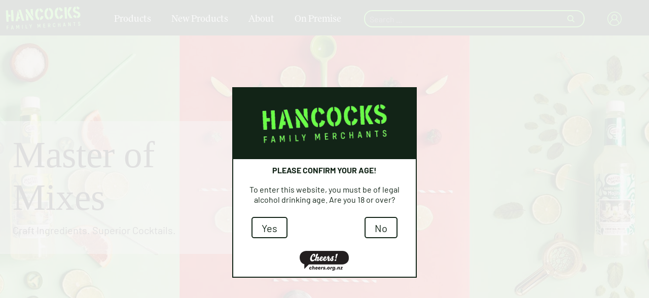

--- FILE ---
content_type: text/html;charset=UTF-8
request_url: https://www.hancocks.co.nz/master_of_mix
body_size: 21138
content:





<title>Hancocks Wine Spirits Beer</title>
<!DOCTYPE HTML>
<html>
<head>
	<meta http-equiv="Content-Type" content="text/html; charset=utf-8" />
	<meta name="viewport" content="width=device-width, initial-scale=1.0, user-scalable=yes" />
	<meta name="apple-mobile-web-app-status-bar-style" content="black-translucent" />
	<link rel="search" href="/opensearch.xml" type="application/opensearchdescription+xml" />
	<link rel="stylesheet" type="text/css" href="/css/fonts.css" />
	<link rel="stylesheet" type="text/css" href="/css/desktop10.css" />
	<link rel="stylesheet" href="/css/tablet8.css" type="text/css" media="only screen and (max-width:1366px)" />
	<link rel="stylesheet" href="/css/mobile10.css" type="text/css" media="only screen and (max-width:1024px)" />
	
	<script type="text/JavaScript" src="/js/nav9.js"></script>
	<script type="text/JavaScript" src="/js/scroller8.js" async defer></script>
	
	<script type="text/javascript">
    (function(c,l,a,r,i,t,y){
        c[a]=c[a]||function(){(c[a].q=c[a].q||[]).push(arguments)};
        t=l.createElement(r);t.async=1;t.src='https://www.clarity.ms/tag/'+i;
        y=l.getElementsByTagName(r)[0];y.parentNode.insertBefore(t,y);
    })(window, document, "clarity", "script", "puzoms6sf4");
</script>
	


<script type="text/javascript"><!--
    (function(i,s,o,g,r,a,m){i['GoogleAnalyticsObject']=r;i[r]=i[r]||function(){
      (i[r].q=i[r].q||[]).push(arguments)},i[r].l=1*new Date();a=s.createElement(o),
            m=s.getElementsByTagName(o)[0];a.async=1;a.src=g;m.parentNode.insertBefore(a,m)
    })(window,document,'script','//www.google-analytics.com/analytics.js','ga');

    ga('create', 'UA-42252814-1', 'auto');
    
    ga('send', 'pageview');
--></script>
	<script async src="https://www.googletagmanager.com/gtag/js?id=G-2K9KXWRSEY"></script>
<script>
  window.dataLayer = window.dataLayer || [];
  function gtag(){dataLayer.push(arguments);}
  gtag('js', new Date());
  gtag('config', 'G-2K9KXWRSEY');
</script>
	<script src='https://www.google.com/recaptcha/api.js' async defer></script>
</head>
<body >
	<div id="mainScreen" style="display:flex"></div>
		<div id="mainScreenDialog" style="display:flex"><div id="dialogAge" class="dialog" data-clarity-mask="True">
	<div id="dialogLogo">
		<img src="/images/v10/logos/hancocks.png" alt="Hancocks Wine Spirits Beer Merchants">
	</div>
	<div class="sixteen bold" style="padding:12px 0px 6px 0px">
		PLEASE CONFIRM YOUR AGE!
	</div>
	<div class="" style="margin:12px 6px">
		To enter this website, you must be of legal alcohol drinking age. Are you 18 or over?
	</div>
	<div id="dialogButtons">
		<div id="buttonYes" class="buttonDialog" onclick="AgeConfirmed();">
			Yes
		</div>
		<div id="buttonNo" class="buttonDialog" onclick="Relocate('https://www.alcohol.org.nz');">
			No
		</div>
	</div>
	<div style="width:98px;margin:20px auto 10px auto">
		<a href="http://cheers.org.nz" target="_blank">
		<img src="//www.hancocks.co.nz/images/v7/decorations/cheers_logo.png"></a>
	</div>
</div></div>
		



<div id="header" class="header">
	
	<div class="headerArea">
		<div id="menuButton" class="mobileOnly">
			<div id="hamburger" onclick="ToggleClass('hamburger','is-active');NavMenu();">
				<span class="line"></span>
				<span class="line"></span>
				<span class="line"></span>
			</div>
		</div>
		<div class="headerLogo"><a href="/"><img src="/images/v10/logos/hancocks.png" alt="Hancocks Wine Spirits Beer"></a></div>
		<div id="headerTabs" class="headerTabs">
			
					<div id="headerTabProducts"><div id="menuSections">
						<div id="sectionMobileProducts" class="headerTab">
							<div id="tabProducts" class="headerTabText" onclick="MenuTab('Products');">
								<label id="tabLabelProducts">Products</label>
							</div>
							<div id="tabMenuProducts" class="tabMenu">
								<div class="breadcrumb">
									<div>Products</div>
									<div onclick="MenuFocus('headerTabs','Products',false);ToggleClass('hamburger','is-active');NavMenu();">Close X</div>
								</div>
								<div class="menuHeading">
									<div>Products</div><div onclick="MenuFocus('headerTabs','Products',false);"><</div>
								</div>
								<div class="menuItems">
									
											<div class="menuCat"  onclick="MenuFocusSection('Wine');">
												Wine
												<div class="menuCatExpand" onclick="MenuFocusSection('Wine');">+</div>
											</div>
											
											<div class="menuCat"  onclick="MenuFocusSection('Spirits');">
												Spirits
												<div class="menuCatExpand" onclick="MenuFocusSection('Spirits');">+</div>
											</div>
											
											<div class="menuCat"  onclick="MenuFocusSection('Beer&Cider');">
												Beer & Cider
												<div class="menuCatExpand" onclick="MenuFocusSection('Beer&Cider');">+</div>
											</div>
											
											<div class="menuCat"  onclick="MenuFocusSection('NonAlcoholic');">
												Non Alcoholic
												<div class="menuCatExpand" onclick="MenuFocusSection('NonAlcoholic');">+</div>
											</div>
											
											<div class="menuCat"  onclick="MenuFocusSection('BarEquipment');">
												Bar Equipment
												<div class="menuCatExpand" onclick="MenuFocusSection('BarEquipment');">+</div>
											</div>
											
											<div class="menuCat"  onclick="MenuFocusSection('OurBrandsBrands');">
												Brands
												<div class="menuCatExpand" onclick="MenuFocusSection('OurBrandsBrands');">+</div>
											</div>
											
											<div class="menuCat" style="border-bottom:none" onclick="Relocate('/brands');">
												Brands Index Listing
											</div>
											
								</div>
							</div>
						</div>
						
							<div id="sectionMobileWine" class="headerTab" style="display:none">
								<div id="tabMenuWine" class="tabMenu" style="display:block">
									<div class="breadcrumb">
										<div>Wine</div>
										<div onclick="MenuFocusSection('Products');MenuFocus('headerTabs','Products',false);ToggleClass('hamburger','is-active');NavMenu();">Close X</div>
									</div>
									<div class="menuHeading">
										<div>Wine</div><div onclick="MenuFocusSection('Products');"><</div>
									</div>
									<div class="menuItems">
										
											<div class="menuCat"  onclick="MenuFocusSection('WineByCategory');">
												By Category
												<div class="menuCatExpand" onclick="MenuFocusSection('WineByCategory');">+</div>
											</div>
											
											<div class="menuCat"  onclick="MenuFocusSection('WineByCountry');">
												By Country
												<div class="menuCatExpand" onclick="MenuFocusSection('WineByCountry');">+</div>
											</div>
											
											<div class="menuCat"  onclick="MenuFocusSection('WinePopularVarietals');">
												Popular Varietals
												<div class="menuCatExpand" onclick="MenuFocusSection('WinePopularVarietals');">+</div>
											</div>
											
											<div class="menuCat"  onclick="MenuFocusSection('WineCollections');">
												Collections
												<div class="menuCatExpand" onclick="MenuFocusSection('WineCollections');">+</div>
											</div>
											
											<div class="menuCat" style="border-bottom:none" onclick="MenuFocusSection('WineFeatured');">
												Featured
												<div class="menuCatExpand" onclick="MenuFocusSection('WineFeatured');">+</div>
											</div>
											
									</div>
								</div>
							</div>
							
							<div id="sectionMobileSpirits" class="headerTab" style="display:none">
								<div id="tabMenuSpirits" class="tabMenu" style="display:block">
									<div class="breadcrumb">
										<div>Spirits</div>
										<div onclick="MenuFocusSection('Products');MenuFocus('headerTabs','Products',false);ToggleClass('hamburger','is-active');NavMenu();">Close X</div>
									</div>
									<div class="menuHeading">
										<div>Spirits</div><div onclick="MenuFocusSection('Products');"><</div>
									</div>
									<div class="menuItems">
										
											<div class="menuCat"  onclick="MenuFocusSection('SpiritsByCategory');">
												By Category
												<div class="menuCatExpand" onclick="MenuFocusSection('SpiritsByCategory');">+</div>
											</div>
											
											<div class="menuCat"  onclick="MenuFocusSection('SpiritsByCountry');">
												By Country
												<div class="menuCatExpand" onclick="MenuFocusSection('SpiritsByCountry');">+</div>
											</div>
											
											<div class="menuCat"  onclick="MenuFocusSection('SpiritsCollections');">
												Collections
												<div class="menuCatExpand" onclick="MenuFocusSection('SpiritsCollections');">+</div>
											</div>
											
											<div class="menuCat" style="border-bottom:none" onclick="MenuFocusSection('SpiritsAwardWinners');">
												Award Winners
												<div class="menuCatExpand" onclick="MenuFocusSection('SpiritsAwardWinners');">+</div>
											</div>
											
									</div>
								</div>
							</div>
							
							<div id="sectionMobileBeer&Cider" class="headerTab" style="display:none">
								<div id="tabMenuBeer&Cider" class="tabMenu" style="display:block">
									<div class="breadcrumb">
										<div>Beer & Cider</div>
										<div onclick="MenuFocusSection('Products');MenuFocus('headerTabs','Products',false);ToggleClass('hamburger','is-active');NavMenu();">Close X</div>
									</div>
									<div class="menuHeading">
										<div>Beer & Cider</div><div onclick="MenuFocusSection('Products');"><</div>
									</div>
									<div class="menuItems">
										
											<div class="menuCat"  onclick="MenuFocusSection('Beer&CiderByCategory');">
												By Category
												<div class="menuCatExpand" onclick="MenuFocusSection('Beer&CiderByCategory');">+</div>
											</div>
											
											<div class="menuCat"  onclick="MenuFocusSection('Beer&CiderByCountry');">
												By Country
												<div class="menuCatExpand" onclick="MenuFocusSection('Beer&CiderByCountry');">+</div>
											</div>
											
											<div class="menuCat"  onclick="MenuFocusSection('Beer&CiderCollections');">
												Collections
												<div class="menuCatExpand" onclick="MenuFocusSection('Beer&CiderCollections');">+</div>
											</div>
											
											<div class="menuCat" style="border-bottom:none" onclick="MenuFocusSection('Beer&CiderAwardWinners');">
												Award Winners
												<div class="menuCatExpand" onclick="MenuFocusSection('Beer&CiderAwardWinners');">+</div>
											</div>
											
									</div>
								</div>
							</div>
							
							<div id="sectionMobileNonAlcoholic" class="headerTab" style="display:none">
								<div id="tabMenuNonAlcoholic" class="tabMenu" style="display:block">
									<div class="breadcrumb">
										<div>Non Alcoholic</div>
										<div onclick="MenuFocusSection('Products');MenuFocus('headerTabs','Products',false);ToggleClass('hamburger','is-active');NavMenu();">Close X</div>
									</div>
									<div class="menuHeading">
										<div>Non Alcoholic</div><div onclick="MenuFocusSection('Products');"><</div>
									</div>
									<div class="menuItems">
										
											<div class="menuCat"  onclick="MenuFocusSection('NonAlcoholicByCategory');">
												By Category
												<div class="menuCatExpand" onclick="MenuFocusSection('NonAlcoholicByCategory');">+</div>
											</div>
											
											<div class="menuCat"  onclick="MenuFocusSection('NonAlcoholicNonAlcAlternatives');">
												Non Alc Alternatives
												<div class="menuCatExpand" onclick="MenuFocusSection('NonAlcoholicNonAlcAlternatives');">+</div>
											</div>
											
											<div class="menuCat"  onclick="MenuFocusSection('NonAlcoholicCocktailIngredients');">
												Cocktail Ingredients
												<div class="menuCatExpand" onclick="MenuFocusSection('NonAlcoholicCocktailIngredients');">+</div>
											</div>
											
											<div class="menuCat" style="border-bottom:none" onclick="MenuFocusSection('NonAlcoholicNonAlcBrands');">
												Non Alc Brands
												<div class="menuCatExpand" onclick="MenuFocusSection('NonAlcoholicNonAlcBrands');">+</div>
											</div>
											
									</div>
								</div>
							</div>
							
							<div id="sectionMobileBarEquipment" class="headerTab" style="display:none">
								<div id="tabMenuBarEquipment" class="tabMenu" style="display:block">
									<div class="breadcrumb">
										<div>Bar Equipment</div>
										<div onclick="MenuFocusSection('Products');MenuFocus('headerTabs','Products',false);ToggleClass('hamburger','is-active');NavMenu();">Close X</div>
									</div>
									<div class="menuHeading">
										<div>Bar Equipment</div><div onclick="MenuFocusSection('Products');"><</div>
									</div>
									<div class="menuItems">
										
											<div class="menuCat"  onclick="MenuFocusSection('BarEquipmentCocktailEquipment');">
												Cocktail Equipment
												<div class="menuCatExpand" onclick="MenuFocusSection('BarEquipmentCocktailEquipment');">+</div>
											</div>
											
											<div class="menuCat"  onclick="MenuFocusSection('BarEquipmentGlassware');">
												Glassware
												<div class="menuCatExpand" onclick="MenuFocusSection('BarEquipmentGlassware');">+</div>
											</div>
											
											<div class="menuCat"  onclick="MenuFocusSection('BarEquipmentWinePreservation');">
												Wine Preservation
												<div class="menuCatExpand" onclick="MenuFocusSection('BarEquipmentWinePreservation');">+</div>
											</div>
											
											<div class="menuCat" style="border-bottom:none" onclick="MenuFocusSection('BarEquipmentTapSystems');">
												Tap Systems
												<div class="menuCatExpand" onclick="MenuFocusSection('BarEquipmentTapSystems');">+</div>
											</div>
											
									</div>
								</div>
							</div>
							
							<div id="sectionMobileBrands" class="headerTab" style="display:none">
								<div id="tabMenuBrands" class="tabMenu" style="display:block">
									<div class="breadcrumb">
										<div>Brands</div>
										<div onclick="MenuFocusSection('Products');MenuFocus('headerTabs','Products',false);ToggleClass('hamburger','is-active');NavMenu();">Close X</div>
									</div>
									<div class="menuHeading">
										<div>Brands</div><div onclick="MenuFocusSection('Products');"><</div>
									</div>
									<div class="menuItems">
										
									</div>
								</div>
							</div>
							
							<div id="sectionMobileBrandsIndexListing" class="headerTab" style="display:none">
								<div id="tabMenuBrandsIndexListing" class="tabMenu" style="display:block">
									<div class="breadcrumb">
										<div>Brands Index Listing</div>
										<div onclick="MenuFocusSection('Products');MenuFocus('headerTabs','Products',false);ToggleClass('hamburger','is-active');NavMenu();">Close X</div>
									</div>
									<div class="menuHeading">
										<div>Brands Index Listing</div><div onclick="MenuFocusSection('Products');"><</div>
									</div>
									<div class="menuItems">
										
									</div>
								</div>
							</div>
							
								<div id="sectionMobileWineByCategory" class="headerTab" style="display:none">
									<div id="tabMenuByCategory" class="tabMenu" style="display:block">
										<div class="breadcrumb">
											<div>
												<a onclick="MenuFocusSection('Wine')">Wine</a> / By Category
											</div>
											<div onclick="MenuFocusSection('Wine');MenuFocusSection('Products');MenuFocus('headerTabs','Products',false);ToggleClass('hamburger','is-active');NavMenu();">
												Close X
											</div>
										</div>
										<div class="menuHeading">
											<div>By Category</div><div onclick="MenuFocusSection('Wine');"><</div>
										</div>
										<div class="menuItems">
											
												<a href="https://www.hancocks.co.nz/white_wine">White Wine</a><br>
												
												<a href="https://www.hancocks.co.nz/red_wine">Red Wine</a><br>
												
												<a href="https://www.hancocks.co.nz/rose">Rose Wine</a><br>
												
												<a href="https://www.hancocks.co.nz/methode">Methode Traditionelle</a><br>
												
												<a href="https://www.hancocks.co.nz/prosecco">Prosecco</a><br>
												
												<a href="https://www.hancocks.co.nz/sparkling">Sparkling</a><br>
												
												<a href="https://www.hancocks.co.nz/champagne">Champagne</a><br>
												
												<a href="https://www.hancocks.co.nz/non_grape_wine">Non-Grape Wine</a><br>
												
										</div>
									</div>
								</div>
								
								<div id="sectionMobileWineByCountry" class="headerTab" style="display:none">
									<div id="tabMenuByCountry" class="tabMenu" style="display:block">
										<div class="breadcrumb">
											<div>
												<a onclick="MenuFocusSection('Wine')">Wine</a> / By Country
											</div>
											<div onclick="MenuFocusSection('Wine');MenuFocusSection('Products');MenuFocus('headerTabs','Products',false);ToggleClass('hamburger','is-active');NavMenu();">
												Close X
											</div>
										</div>
										<div class="menuHeading">
											<div>By Country</div><div onclick="MenuFocusSection('Wine');"><</div>
										</div>
										<div class="menuItems">
											
												<a href="hancocks.co.nz/new_zealand_wine">New Zealand Wine</a><br>
												
												<a href="https://www.hancocks.co.nz/australian_wine">Australian Wine</a><br>
												
												<a href="https://www.hancocks.co.nz/french_wine">French Wine</a><br>
												
												<a href="https://www.hancocks.co.nz/italian_wine">Italian Wine</a><br>
												
												<a href="https://www.hancocks.co.nz/american_wine">American Wine</a><br>
												
												<a href="hancocks.co.nz/spanish_wine">Spanish Wine</a><br>
												
												<a href="https://www.hancocks.co.nz/non_grape_wine">Japanese Wine</a><br>
												
												<a href="https://www.hancocks.co.nz/south_america">South American Wine</a><br>
												
										</div>
									</div>
								</div>
								
								<div id="sectionMobileWinePopularVarietals" class="headerTab" style="display:none">
									<div id="tabMenuPopularVarietals" class="tabMenu" style="display:block">
										<div class="breadcrumb">
											<div>
												<a onclick="MenuFocusSection('Wine')">Wine</a> / Popular Varietals
											</div>
											<div onclick="MenuFocusSection('Wine');MenuFocusSection('Products');MenuFocus('headerTabs','Products',false);ToggleClass('hamburger','is-active');NavMenu();">
												Close X
											</div>
										</div>
										<div class="menuHeading">
											<div>Popular Varietals</div><div onclick="MenuFocusSection('Wine');"><</div>
										</div>
										<div class="menuItems">
											
												<a href="https://www.hancocks.co.nz/sauvignon_blanc">Sauvignon Blanc</a><br>
												
												<a href="https://hancocks.co.nz/pinot_noir">Pinot Noir</a><br>
												
												<a href="https://www.hancocks.co.nz/pinot_gris">Pinot Gris</a><br>
												
												<a href="https://www.hancocks.co.nz/rose">Rose</a><br>
												
												<a href="https://www.hancocks.co.nz/chardonnay">Chardonnay</a><br>
												
												<a href="https://www.hancocks.co.nz/shiraz">Shiraz/Syrah</a><br>
												
												<a href="https://www.hancocks.co.nz/cabernet">Cabernet</a><br>
												
										</div>
									</div>
								</div>
								
								<div id="sectionMobileWineCollections" class="headerTab" style="display:none">
									<div id="tabMenuCollections" class="tabMenu" style="display:block">
										<div class="breadcrumb">
											<div>
												<a onclick="MenuFocusSection('Wine')">Wine</a> / Collections
											</div>
											<div onclick="MenuFocusSection('Wine');MenuFocusSection('Products');MenuFocus('headerTabs','Products',false);ToggleClass('hamburger','is-active');NavMenu();">
												Close X
											</div>
										</div>
										<div class="menuHeading">
											<div>Collections</div><div onclick="MenuFocusSection('Wine');"><</div>
										</div>
										<div class="menuItems">
											
												<a href="https://www.hancocks.co.nz/vegan_wine">Vegan Friendly Wine</a><br>
												
												<a href="https://www.hancocks.co.nz/organic_wine">Organic Wine</a><br>
												
												<a href="https://www.hancocks.co.nz/vintage_port">Vintage Port</a><br>
												
												<a href="https://www.hancocks.co.nz/prestige_wines">Prestige Wine</a><br>
												
												<a href="https://www.hancocks.co.nz/piccolos">Piccolo & Half Bottles</a><br>
												
												<a href="https://www.hancocks.co.nz/magnums">Magnum & Large Format</a><br>
												
												<a href="https://www.hancocks.co.nz/bcorp_brands">B Corp Brands</a><br>
												
												<a href="https://www.hancocks.co.nz/onprem_wine">Restaurant and Bars Exclusive</a><br>
												
										</div>
									</div>
								</div>
								
								<div id="sectionMobileWineFeatured" class="headerTab" style="display:none">
									<div id="tabMenuFeatured" class="tabMenu" style="display:block">
										<div class="breadcrumb">
											<div>
												<a onclick="MenuFocusSection('Wine')">Wine</a> / Featured
											</div>
											<div onclick="MenuFocusSection('Wine');MenuFocusSection('Products');MenuFocus('headerTabs','Products',false);ToggleClass('hamburger','is-active');NavMenu();">
												Close X
											</div>
										</div>
										<div class="menuHeading">
											<div>Featured</div><div onclick="MenuFocusSection('Wine');"><</div>
										</div>
										<div class="menuItems">
											
												<a href="https://www.hancocks.co.nz/cuisine_2025">Cuisine Wine Awards: <i>Issue #232</i></a><br>
												
												<a href="https://www.hancocks.co.nz/cuisine_233">Cuisine Wine Awards: <i>Issue #233</i></a><br>
												
												<a href="https://www.hancocks.co.nz/gbb">Good Better Best</a><br>
												
												<a href="https://www.hancocks.co.nz/nziws_2025">NZIWS Awards 2025</a><br>
												
												<a href="https://www.hancocks.co.nz/summer_spritz">Summer Spritz</a><br>
												
										</div>
									</div>
								</div>
								
								<div id="sectionMobileSpiritsByCategory" class="headerTab" style="display:none">
									<div id="tabMenuByCategory" class="tabMenu" style="display:block">
										<div class="breadcrumb">
											<div>
												<a onclick="MenuFocusSection('Spirits')">Spirits</a> / By Category
											</div>
											<div onclick="MenuFocusSection('Spirits');MenuFocusSection('Products');MenuFocus('headerTabs','Products',false);ToggleClass('hamburger','is-active');NavMenu();">
												Close X
											</div>
										</div>
										<div class="menuHeading">
											<div>By Category</div><div onclick="MenuFocusSection('Spirits');"><</div>
										</div>
										<div class="menuItems">
											
												<a href="https://www.hancocks.co.nz/whisky_whiskey">Whisky/Whiskey</a><br>
												
												<a href="https://www.hancocks.co.nz/bourbons">Bourbon</a><br>
												
												<a href="https://www.hancocks.co.nz/brandy_cognac">Brandy & Cognac</a><br>
												
												<a href="https://www.hancocks.co.nz/gins">Gin</a><br>
												
												<a href="https://www.hancocks.co.nz/liqueur">Liqueurs</a><br>
												
												<a href="https://www.hancocks.co.nz/rums">Rum</a><br>
												
												<a href="https://www.hancocks.co.nz/tequilas">Tequila</a><br>
												
												<a href="https://www.hancocks.co.nz/vodkas">Vodka</a><br>
												
												<a href="https://www.hancocks.co.nz/soju">Soju</a><br>
												
												<a href="https://www.hancocks.co.nz/sake">Sake</a><br>
												
												<a href="https://www.hancocks.co.nz/rtds">Ready To Drink (RTD)</a><br>
												
										</div>
									</div>
								</div>
								
								<div id="sectionMobileSpiritsByCountry" class="headerTab" style="display:none">
									<div id="tabMenuByCountry" class="tabMenu" style="display:block">
										<div class="breadcrumb">
											<div>
												<a onclick="MenuFocusSection('Spirits')">Spirits</a> / By Country
											</div>
											<div onclick="MenuFocusSection('Spirits');MenuFocusSection('Products');MenuFocus('headerTabs','Products',false);ToggleClass('hamburger','is-active');NavMenu();">
												Close X
											</div>
										</div>
										<div class="menuHeading">
											<div>By Country</div><div onclick="MenuFocusSection('Spirits');"><</div>
										</div>
										<div class="menuItems">
											
												<a href="https://www.hancocks.co.nz/nz_spirits">New Zealand</a><br>
												
												<a href="https://www.hancocks.co.nz/american_spirits">United States</a><br>
												
												<a href="https://www.hancocks.co.nz/scottish_spirits">Scotland</a><br>
												
												<a href="https://www.hancocks.co.nz/dutch_spirits">Netherlands</a><br>
												
												<a href="https://www.hancocks.co.nz/uk_spirits">United Kingdom</a><br>
												
												<a href="https://www.hancocks.co.nz/french_spirits">France</a><br>
												
												<a href="https://www.hancocks.co.nz/italian_spirits">Italy</a><br>
												
												<a href="https://www.hancocks.co.nz/mexican_spirits">Mexico</a><br>
												
												<a href="https://www.hancocks.co.nz/irish_spirits">Ireland</a><br>
												
												<a href="https://www.hancocks.co.nz/german_spirits">Germany</a><br>
												
												<a href="https://www.hancocks.co.nz/japanese_spirits">Japan</a><br>
												
										</div>
									</div>
								</div>
								
								<div id="sectionMobileSpiritsCollections" class="headerTab" style="display:none">
									<div id="tabMenuCollections" class="tabMenu" style="display:block">
										<div class="breadcrumb">
											<div>
												<a onclick="MenuFocusSection('Spirits')">Spirits</a> / Collections
											</div>
											<div onclick="MenuFocusSection('Spirits');MenuFocusSection('Products');MenuFocus('headerTabs','Products',false);ToggleClass('hamburger','is-active');NavMenu();">
												Close X
											</div>
										</div>
										<div class="menuHeading">
											<div>Collections</div><div onclick="MenuFocusSection('Spirits');"><</div>
										</div>
										<div class="menuItems">
											
												<a href="https://www.hancocks.co.nz/bitters">Bitters</a><br>
												
												<a href="https://www.hancocks.co.nz/miniature_spirits">Miniature Spirits</a><br>
												
												<a href="https://www.hancocks.co.nz/malts">Single Malt</a><br>
												
												<a href="https://www.hancocks.co.nz/hipflask_spirits">Hip Flasks</a><br>
												
												<a href="https://www.hancocks.co.nz/bcorp_brands">B Corp Brands</a><br>
												
										</div>
									</div>
								</div>
								
								<div id="sectionMobileSpiritsAwardWinners" class="headerTab" style="display:none">
									<div id="tabMenuAwardWinners" class="tabMenu" style="display:block">
										<div class="breadcrumb">
											<div>
												<a onclick="MenuFocusSection('Spirits')">Spirits</a> / Award Winners
											</div>
											<div onclick="MenuFocusSection('Spirits');MenuFocusSection('Products');MenuFocus('headerTabs','Products',false);ToggleClass('hamburger','is-active');NavMenu();">
												Close X
											</div>
										</div>
										<div class="menuHeading">
											<div>Award Winners</div><div onclick="MenuFocusSection('Spirits');"><</div>
										</div>
										<div class="menuItems">
											
												<a href="https://www.hancocks.co.nz/nzspiritawards2023">New Zealand Spirit Awards</a><br>
												
										</div>
									</div>
								</div>
								
								<div id="sectionMobileBeer&CiderByCategory" class="headerTab" style="display:none">
									<div id="tabMenuByCategory" class="tabMenu" style="display:block">
										<div class="breadcrumb">
											<div>
												<a onclick="MenuFocusSection('Beer&Cider')">Beer & Cider</a> / By Category
											</div>
											<div onclick="MenuFocusSection('Beer&Cider');MenuFocusSection('Products');MenuFocus('headerTabs','Products',false);ToggleClass('hamburger','is-active');NavMenu();">
												Close X
											</div>
										</div>
										<div class="menuHeading">
											<div>By Category</div><div onclick="MenuFocusSection('Beer&Cider');"><</div>
										</div>
										<div class="menuItems">
											
												<a href="https://www.hancocks.co.nz/beer">Beer</a><br>
												
												<a href="https://www.hancocks.co.nz/cider">Cider</a><br>
												
										</div>
									</div>
								</div>
								
								<div id="sectionMobileBeer&CiderByCountry" class="headerTab" style="display:none">
									<div id="tabMenuByCountry" class="tabMenu" style="display:block">
										<div class="breadcrumb">
											<div>
												<a onclick="MenuFocusSection('Beer&Cider')">Beer & Cider</a> / By Country
											</div>
											<div onclick="MenuFocusSection('Beer&Cider');MenuFocusSection('Products');MenuFocus('headerTabs','Products',false);ToggleClass('hamburger','is-active');NavMenu();">
												Close X
											</div>
										</div>
										<div class="menuHeading">
											<div>By Country</div><div onclick="MenuFocusSection('Beer&Cider');"><</div>
										</div>
										<div class="menuItems">
											
												<a href="https://www.hancocks.co.nz/nz_beer">New Zealand Beer</a><br>
												
												<a href="https://www.hancocks.co.nz/nz_cider">New Zealand Cider</a><br>
												
												<a href="https://www.hancocks.co.nz/german_beer">Germany</a><br>
												
												<a href="https://www.hancocks.co.nz/french_cider">France</a><br>
												
										</div>
									</div>
								</div>
								
								<div id="sectionMobileBeer&CiderCollections" class="headerTab" style="display:none">
									<div id="tabMenuCollections" class="tabMenu" style="display:block">
										<div class="breadcrumb">
											<div>
												<a onclick="MenuFocusSection('Beer&Cider')">Beer & Cider</a> / Collections
											</div>
											<div onclick="MenuFocusSection('Beer&Cider');MenuFocusSection('Products');MenuFocus('headerTabs','Products',false);ToggleClass('hamburger','is-active');NavMenu();">
												Close X
											</div>
										</div>
										<div class="menuHeading">
											<div>Collections</div><div onclick="MenuFocusSection('Beer&Cider');"><</div>
										</div>
										<div class="menuItems">
											
												<a href="https://www.hancocks.co.nz/non_alc_beer">Non Alcoholic Beer</a><br>
												
												<a href="https://www.hancocks.co.nz/keg_beer">Kegs</a><br>
												
										</div>
									</div>
								</div>
								
								<div id="sectionMobileBeer&CiderAwardWinners" class="headerTab" style="display:none">
									<div id="tabMenuAwardWinners" class="tabMenu" style="display:block">
										<div class="breadcrumb">
											<div>
												<a onclick="MenuFocusSection('Beer&Cider')">Beer & Cider</a> / Award Winners
											</div>
											<div onclick="MenuFocusSection('Beer&Cider');MenuFocusSection('Products');MenuFocus('headerTabs','Products',false);ToggleClass('hamburger','is-active');NavMenu();">
												Close X
											</div>
										</div>
										<div class="menuHeading">
											<div>Award Winners</div><div onclick="MenuFocusSection('Beer&Cider');"><</div>
										</div>
										<div class="menuItems">
											
										</div>
									</div>
								</div>
								
								<div id="sectionMobileNonAlcoholicByCategory" class="headerTab" style="display:none">
									<div id="tabMenuByCategory" class="tabMenu" style="display:block">
										<div class="breadcrumb">
											<div>
												<a onclick="MenuFocusSection('NonAlcoholic')">Non Alcoholic</a> / By Category
											</div>
											<div onclick="MenuFocusSection('NonAlcoholic');MenuFocusSection('Products');MenuFocus('headerTabs','Products',false);ToggleClass('hamburger','is-active');NavMenu();">
												Close X
											</div>
										</div>
										<div class="menuHeading">
											<div>By Category</div><div onclick="MenuFocusSection('NonAlcoholic');"><</div>
										</div>
										<div class="menuItems">
											
												<a href="https://www.hancocks.co.nz/tonic">Tonic</a><br>
												
												<a href="https://www.hancocks.co.nz/mixers">Mixers</a><br>
												
												<a href="https://www.hancocks.co.nz/non_alc_alternatives">Alcohol Removed</a><br>
												
												<a href="https://www.hancocks.co.nz/brands/red+bull">Energy Drinks</a><br>
												
												<a href="https://www.hancocks.co.nz/brands/harpoon">Coffee</a><br>
												
												<a href="https://www.hancocks.co.nz/water">Sparkling Water</a><br>
												
										</div>
									</div>
								</div>
								
								<div id="sectionMobileNonAlcoholicNonAlcAlternatives" class="headerTab" style="display:none">
									<div id="tabMenuNonAlcAlternatives" class="tabMenu" style="display:block">
										<div class="breadcrumb">
											<div>
												<a onclick="MenuFocusSection('NonAlcoholic')">Non Alcoholic</a> / Non Alc Alternatives
											</div>
											<div onclick="MenuFocusSection('NonAlcoholic');MenuFocusSection('Products');MenuFocus('headerTabs','Products',false);ToggleClass('hamburger','is-active');NavMenu();">
												Close X
											</div>
										</div>
										<div class="menuHeading">
											<div>Non Alc Alternatives</div><div onclick="MenuFocusSection('NonAlcoholic');"><</div>
										</div>
										<div class="menuItems">
											
												<a href="https://www.hancocks.co.nz/non_alc_beer">Non Alcoholic Beer</a><br>
												
												<a href="https://www.hancocks.co.nz/non_alc_wine">Non Alcoholic Wine</a><br>
												
										</div>
									</div>
								</div>
								
								<div id="sectionMobileNonAlcoholicCocktailIngredients" class="headerTab" style="display:none">
									<div id="tabMenuCocktailIngredients" class="tabMenu" style="display:block">
										<div class="breadcrumb">
											<div>
												<a onclick="MenuFocusSection('NonAlcoholic')">Non Alcoholic</a> / Cocktail Ingredients
											</div>
											<div onclick="MenuFocusSection('NonAlcoholic');MenuFocusSection('Products');MenuFocus('headerTabs','Products',false);ToggleClass('hamburger','is-active');NavMenu();">
												Close X
											</div>
										</div>
										<div class="menuHeading">
											<div>Cocktail Ingredients</div><div onclick="MenuFocusSection('NonAlcoholic');"><</div>
										</div>
										<div class="menuItems">
											
												<a href="https://www.hancocks.co.nz//master_of_mix">Master of Mixes</a><br>
												
												<a href="https://www.hancocks.co.nz/finest_call">Finest Call</a><br>
												
												<a href="https://www.hancocks.co.nz/real">Re'al Ingredients</a><br>
												
										</div>
									</div>
								</div>
								
								<div id="sectionMobileNonAlcoholicNonAlcBrands" class="headerTab" style="display:none">
									<div id="tabMenuNonAlcBrands" class="tabMenu" style="display:block">
										<div class="breadcrumb">
											<div>
												<a onclick="MenuFocusSection('NonAlcoholic')">Non Alcoholic</a> / Non Alc Brands
											</div>
											<div onclick="MenuFocusSection('NonAlcoholic');MenuFocusSection('Products');MenuFocus('headerTabs','Products',false);ToggleClass('hamburger','is-active');NavMenu();">
												Close X
											</div>
										</div>
										<div class="menuHeading">
											<div>Non Alc Brands</div><div onclick="MenuFocusSection('NonAlcoholic');"><</div>
										</div>
										<div class="menuItems">
											
												<a href="https://www.hancocks.co.nz/brands/non%20alcoholic/edenvale">Edenvale</a><br>
												
												<a href="https://www.hancocks.co.nz/brands/clausthaler">Clausthaler</a><br>
												
												<a href="https://www.hancocks.co.nz/brands/lost+garden">Lost Garden</a><br>
												
												<a href="https://www.hancocks.co.nz/brands/non%20alcoholic/harpoon">Harpoon Coffee</a><br>
												
										</div>
									</div>
								</div>
								
								<div id="sectionMobileBarEquipmentCocktailEquipment" class="headerTab" style="display:none">
									<div id="tabMenuCocktailEquipment" class="tabMenu" style="display:block">
										<div class="breadcrumb">
											<div>
												<a onclick="MenuFocusSection('BarEquipment')">Bar Equipment</a> / Cocktail Equipment
											</div>
											<div onclick="MenuFocusSection('BarEquipment');MenuFocusSection('Products');MenuFocus('headerTabs','Products',false);ToggleClass('hamburger','is-active');NavMenu();">
												Close X
											</div>
										</div>
										<div class="menuHeading">
											<div>Cocktail Equipment</div><div onclick="MenuFocusSection('BarEquipment');"><</div>
										</div>
										<div class="menuItems">
											
												<a href="https://www.hancocks.co.nz/brands/uber+bar+tools#accessories">Bar Spoons & Accessories</a><br>
												
												<a href="https://www.hancocks.co.nz/brands/uber+bar+tools#jiggers">Jiggers</a><br>
												
												<a href="https://www.hancocks.co.nz/brands/uber+bar+tools#pourers">Pourers</a><br>
												
												<a href="https://www.hancocks.co.nz/brands/uber+bar+tools#shakers">Shakers</a><br>
												
												<a href="https://www.hancocks.co.nz/brands/uber+bar+tools#strainers">Strainers</a><br>
												
												<a href="https://www.hancocks.co.nz/brands/uber+bar+tools">All Uber Bar Tools</a><br>
												
										</div>
									</div>
								</div>
								
								<div id="sectionMobileBarEquipmentGlassware" class="headerTab" style="display:none">
									<div id="tabMenuGlassware" class="tabMenu" style="display:block">
										<div class="breadcrumb">
											<div>
												<a onclick="MenuFocusSection('BarEquipment')">Bar Equipment</a> / Glassware
											</div>
											<div onclick="MenuFocusSection('BarEquipment');MenuFocusSection('Products');MenuFocus('headerTabs','Products',false);ToggleClass('hamburger','is-active');NavMenu();">
												Close X
											</div>
										</div>
										<div class="menuHeading">
											<div>Glassware</div><div onclick="MenuFocusSection('BarEquipment');"><</div>
										</div>
										<div class="menuItems">
											
												<a href="https://www.hancocks.co.nz/brands/eisch">Eisch Glassware</a><br>
												
												<a href="https://www.hancocks.co.nz/brands/nica">Nica Glassware</a><br>
												
												<a href="https://www.hancocks.co.nz/brands/polysafe">Polysafe</a><br>
												
												<a href="https://www.hancocks.co.nz/brands/eisch#decanter">Decanters</a><br>
												
												<a href="https://www.hancocks.co.nz/brands/eisch#stemless">Stemless Glassware</a><br>
												
												<a href="https://www.hancocks.co.nz/brands/eisch#accessories">Accessories</a><br>
												
										</div>
									</div>
								</div>
								
								<div id="sectionMobileBarEquipmentWinePreservation" class="headerTab" style="display:none">
									<div id="tabMenuWinePreservation" class="tabMenu" style="display:block">
										<div class="breadcrumb">
											<div>
												<a onclick="MenuFocusSection('BarEquipment')">Bar Equipment</a> / Wine Preservation
											</div>
											<div onclick="MenuFocusSection('BarEquipment');MenuFocusSection('Products');MenuFocus('headerTabs','Products',false);ToggleClass('hamburger','is-active');NavMenu();">
												Close X
											</div>
										</div>
										<div class="menuHeading">
											<div>Wine Preservation</div><div onclick="MenuFocusSection('BarEquipment');"><</div>
										</div>
										<div class="menuItems">
											
												<a href="https://www.hancocks.co.nz/brands/accessories/le%20verre%20de%20vin">Le Verre De Vin</a><br>
												
										</div>
									</div>
								</div>
								
								<div id="sectionMobileBarEquipmentTapSystems" class="headerTab" style="display:none">
									<div id="tabMenuTapSystems" class="tabMenu" style="display:block">
										<div class="breadcrumb">
											<div>
												<a onclick="MenuFocusSection('BarEquipment')">Bar Equipment</a> / Tap Systems
											</div>
											<div onclick="MenuFocusSection('BarEquipment');MenuFocusSection('Products');MenuFocus('headerTabs','Products',false);ToggleClass('hamburger','is-active');NavMenu();">
												Close X
											</div>
										</div>
										<div class="menuHeading">
											<div>Tap Systems</div><div onclick="MenuFocusSection('BarEquipment');"><</div>
										</div>
										<div class="menuItems">
											
												<a href="https://www.hancocks.co.nz/brands/accessories/lindr">Lindr</a><br>
												
												<a href="https://www.hancocks.co.nz/brands/accessories/pegas">Pegas</a><br>
												
										</div>
									</div>
								</div>
								
						<div id="sectionMobileOurBrandsBrands" class="headerTab" style="display:none">
							<div id="tabMenuOurBrandsBrands" class="tabMenu" style="display:block">
								<div class="breadcrumb">
									<div>
										Brands
									</div>
									<div onclick="MenuFocusSection('OurBrands');MenuFocus('headerTabs','Products',false);ToggleClass('hamburger','is-active');NavMenu();">
										Close X
									</div>
								</div>
								<div class="menuHeading">
									<div>Brands</div><div onclick="MenuFocusSection('OurBrands');"><</div>
								</div>
								<div class="menuItems">
									<div class="menuCat" onclick="MenuFocusSection('BrandsAC');">
										A - C
										<div class="menuCatExpand" onclick="MenuFocusSection('BrandsAC');">+</div>
									</div>
									<div class="menuCat" onclick="MenuFocusSection('BrandsDG');">
										D - G
										<div class="menuCatExpand" onclick="MenuFocusSection('BrandsDG');">+</div>
									</div>
									<div class="menuCat" onclick="MenuFocusSection('BrandsHL');">
										H - L
										<div class="menuCatExpand" onclick="MenuFocusSection('BrandsHL');">+</div>
									</div>
									<div class="menuCat" onclick="MenuFocusSection('BrandsMR');">
										M - R
										<div class="menuCatExpand" onclick="MenuFocusSection('BrandsMR');">+</div>
									</div>
									<div class="menuCat" style="border-bottom:none" onclick="MenuFocusSection('BrandsSZ');">
										S - Z
										<div class="menuCatExpand" onclick="MenuFocusSection('BrandsSZ');">+</div>
									</div>
								</div>
							</div>
						</div>
						<div id="sectionMobileBrandsAC" class="headerTab" style="display:none">
							<div id="tabMenuBrandsAC" class="tabMenu" style="display:block">
								<div class="breadcrumb">
									<div>
										Brands / A - C
									</div>
									<div onclick="MenuFocusSection('OurBrandsBrands');MenuFocusSection('OurBrands');MenuFocus('headerTabs','Products',false);ToggleClass('hamburger','is-active');NavMenu();">
										Close X
									</div>
								</div>
								<div class="menuHeading">
									<div>Brands A - C</div><div onclick="MenuFocusSection('OurBrandsBrands');"><</div>
								</div>
								<div class="menuBrandItems">
									<a href="https://www.hancocks.co.nz/brands/adesso">ADESSO</a><br><a href="https://www.hancocks.co.nz/brands/akarua">AKARUA</a><br><a href="https://www.hancocks.co.nz/brands/allan scott">ALLAN SCOTT</a><br><a href="https://www.hancocks.co.nz/brands/andre delorme">ANDRE DELORME</a><br><a href="https://www.hancocks.co.nz/brands/archie rose">ARCHIE ROSE</a><br><a href="https://www.hancocks.co.nz/brands/arrogant frog">ARROGANT FROG</a><br><a href="https://www.hancocks.co.nz/brands/banrock station">BANROCK STATION</a><br><a href="https://www.hancocks.co.nz/brands/benriach">BENRIACH</a><br><a href="https://www.hancocks.co.nz/brands/benvenuti">BENVENUTI</a><br><a href="https://www.hancocks.co.nz/brands/beretta">BERETTA</a><br><a href="https://www.hancocks.co.nz/brands/bergia">BERGIA</a><br><a href="https://www.hancocks.co.nz/brands/bernheim original">BERNHEIM ORIGINAL</a><br><a href="https://www.hancocks.co.nz/brands/bijou">BIJOU</a><br><a href="https://www.hancocks.co.nz/brands/black irish">BLACK IRISH</a><br><a href="https://www.hancocks.co.nz/brands/black magic">BLACK MAGIC</a><br><a href="https://www.hancocks.co.nz/brands/bohae">BOHAE</a><br><a href="https://www.hancocks.co.nz/brands/botham wines">BOTHAM WINES</a><br><a href="https://www.hancocks.co.nz/brands/brookfields">BROOKFIELDS</a><br><a href="https://www.hancocks.co.nz/brands/brugal">BRUGAL</a><br><a href="https://www.hancocks.co.nz/brands/bruichladdich">BRUICHLADDICH</a><br><a href="https://www.hancocks.co.nz/brands/budweiser">BUDWEISER</a><br><a href="https://www.hancocks.co.nz/brands/buton">BUTON</a><br><a href="https://www.hancocks.co.nz/brands/ca' del bosco">CA' DEL BOSCO</a><br><a href="https://www.hancocks.co.nz/brands/canti">CANTI</a><br><a href="https://www.hancocks.co.nz/brands/caorunn gin">CAORUNN GIN</a><br><a href="https://www.hancocks.co.nz/brands/cape mentelle">CAPE MENTELLE</a><br><a href="https://www.hancocks.co.nz/brands/captains">CAPTAINS</a><br><a href="https://www.hancocks.co.nz/brands/carolans">CAROLANS</a><br><a href="https://www.hancocks.co.nz/brands/cavalier">CAVALIER</a><br><a href="https://www.hancocks.co.nz/brands/cecchi">CECCHI</a><br><a href="https://www.hancocks.co.nz/brands/chakana">CHAKANA</a><br><a href="https://www.hancocks.co.nz/brands/chambord">CHAMBORD</a><br><a href="https://www.hancocks.co.nz/brands/chapel hill">CHAPEL HILL</a><br><a href="https://www.hancocks.co.nz/brands/charles heidsieck">CHARLES HEIDSIECK</a><br><a href="https://www.hancocks.co.nz/brands/charles merser">CHARLES MERSER</a><br><a href="https://www.hancocks.co.nz/brands/chateau routas">CHATEAU ROUTAS</a><br><a href="https://www.hancocks.co.nz/brands/cheeky">CHEEKY</a><br><a href="https://www.hancocks.co.nz/brands/chiarli">CHIARLI</a><br><a href="https://www.hancocks.co.nz/brands/christian drouin">CHRISTIAN DROUIN</a><br><a href="https://www.hancocks.co.nz/brands/christian drouin calvados">CHRISTIAN DROUIN CALVADOS</a><br><a href="https://www.hancocks.co.nz/brands/christian drouin le gin">CHRISTIAN DROUIN LE GIN</a><br><a href="https://www.hancocks.co.nz/brands/city of london">CITY OF LONDON</a><br><a href="https://www.hancocks.co.nz/brands/clausthaler">CLAUSTHALER</a><br><a href="https://www.hancocks.co.nz/brands/clementine gin">CLEMENTINE GIN</a><br><a href="https://www.hancocks.co.nz/brands/clos du bois">CLOS DU BOIS</a><br><a href="https://www.hancocks.co.nz/brands/cointreau">COINTREAU</a><br><a href="https://www.hancocks.co.nz/brands/cookoothama">COOKOOTHAMA</a><br><a href="https://www.hancocks.co.nz/brands/crimson peak">CRIMSON PEAK</a><br><a href="https://www.hancocks.co.nz/brands/crystal head vodka">CRYSTAL HEAD VODKA</a><br>
								</div>
							</div>
						</div>
						<div id="sectionMobileBrandsDG" class="headerTab" style="display:none">
							<div id="tabMenuBrandsDG" class="tabMenu" style="display:block">
								<div class="breadcrumb">
									<div>
										Brands / D - G
									</div>
									<div onclick="MenuFocusSection('OurBrandsBrands');MenuFocusSection('OurBrands');MenuFocus('headerTabs','Products',false);ToggleClass('hamburger','is-active');NavMenu();">
										Close X
									</div>
								</div>
								<div class="menuHeading">
									<div>Brands D - G</div><div onclick="MenuFocusSection('OurBrandsBrands');"><</div>
								</div>
								<div class="menuBrandItems">
									<a href="https://www.hancocks.co.nz/brands/da luca">DA LUCA</a><br><a href="https://www.hancocks.co.nz/brands/dalmore">DALMORE</a><br><a href="https://www.hancocks.co.nz/brands/dark horse">DARK HORSE</a><br><a href="https://www.hancocks.co.nz/brands/darroze">DARROZE</a><br><a href="https://www.hancocks.co.nz/brands/de bortoli">DE BORTOLI</a><br><a href="https://www.hancocks.co.nz/brands/de kuyper">DE KUYPER</a><br><a href="https://www.hancocks.co.nz/brands/de kuyper bitters">DE KUYPER BITTERS</a><br><a href="https://www.hancocks.co.nz/brands/deja vu">DEJA VU</a><br><a href="https://www.hancocks.co.nz/brands/devil's staircase">DEVIL'S STAIRCASE</a><br><a href="https://www.hancocks.co.nz/brands/diplomatico">DIPLOMATICO</a><br><a href="https://www.hancocks.co.nz/brands/dolin">DOLIN</a><br><a href="https://www.hancocks.co.nz/brands/domaine laroche">DOMAINE LAROCHE</a><br><a href="https://www.hancocks.co.nz/brands/domaine paul mas">DOMAINE PAUL MAS</a><br><a href="https://www.hancocks.co.nz/brands/drappier">DRAPPIER</a><br><a href="https://www.hancocks.co.nz/brands/duboeuf">DUBOEUF</a><br><a href="https://www.hancocks.co.nz/brands/duck hunter">DUCK HUNTER</a><br><a href="https://www.hancocks.co.nz/brands/dusky sounds">DUSKY SOUNDS</a><br><a href="https://www.hancocks.co.nz/brands/early times">EARLY TIMES</a><br><a href="https://www.hancocks.co.nz/brands/edenvale">EDENVALE</a><br><a href="https://www.hancocks.co.nz/brands/edmond de rothschild heritage">EDMOND DE ROTHSCHILD HERITAGE</a><br><a href="https://www.hancocks.co.nz/brands/eisch">EISCH</a><br><a href="https://www.hancocks.co.nz/brands/el jimador">EL JIMADOR</a><br><a href="https://www.hancocks.co.nz/brands/elijah craig">ELIJAH CRAIG</a><br><a href="https://www.hancocks.co.nz/brands/eon of bendigo">EON OF BENDIGO</a><br><a href="https://www.hancocks.co.nz/brands/epic beer">EPIC BEER</a><br><a href="https://www.hancocks.co.nz/brands/evan williams">EVAN WILLIAMS</a><br><a href="https://www.hancocks.co.nz/brands/famille piffaut">FAMILLE PIFFAUT</a><br><a href="https://www.hancocks.co.nz/brands/faustino bodegas">FAUSTINO BODEGAS</a><br><a href="https://www.hancocks.co.nz/brands/fee brothers">FEE BROTHERS</a><br><a href="https://www.hancocks.co.nz/brands/fentimans">FENTIMANS</a><br><a href="https://www.hancocks.co.nz/brands/fettercairn">FETTERCAIRN</a><br><a href="https://www.hancocks.co.nz/brands/fever-tree">FEVER-TREE</a><br><a href="https://www.hancocks.co.nz/brands/finest call">FINEST CALL</a><br><a href="https://www.hancocks.co.nz/brands/finlandia">FINLANDIA</a><br><a href="https://www.hancocks.co.nz/brands/flor de cana">FLOR DE CANA</a><br><a href="https://www.hancocks.co.nz/brands/florio">FLORIO</a><br><a href="https://www.hancocks.co.nz/brands/fonseca">FONSECA</a><br><a href="https://www.hancocks.co.nz/brands/fontanafredda">FONTANAFREDDA</a><br><a href="https://www.hancocks.co.nz/brands/fontbonne">FONTBONNE</a><br><a href="https://www.hancocks.co.nz/brands/fords">FORDS</a><br><a href="https://www.hancocks.co.nz/brands/freixenet">FREIXENET</a><br><a href="https://www.hancocks.co.nz/brands/gekkeikan">GEKKEIKAN</a><br><a href="https://www.hancocks.co.nz/brands/gemtree">GEMTREE</a><br><a href="https://www.hancocks.co.nz/brands/gentleman jack">GENTLEMAN JACK</a><br><a href="https://www.hancocks.co.nz/brands/geoff merrill">GEOFF MERRILL</a><br><a href="https://www.hancocks.co.nz/brands/gin mare">GIN MARE</a><br><a href="https://www.hancocks.co.nz/brands/ginato">GINATO</a><br><a href="https://www.hancocks.co.nz/brands/gisselbrecht">GISSELBRECHT</a><br><a href="https://www.hancocks.co.nz/brands/glayva">GLAYVA</a><br><a href="https://www.hancocks.co.nz/brands/glendronach">GLENDRONACH</a><br><a href="https://www.hancocks.co.nz/brands/glenglassaugh">GLENGLASSAUGH</a><br><a href="https://www.hancocks.co.nz/brands/glenrothes">GLENROTHES</a><br><a href="https://www.hancocks.co.nz/brands/grant burge">GRANT BURGE</a><br><a href="https://www.hancocks.co.nz/brands/growers mark">GROWERS MARK</a><br>
								</div>
							</div>
						</div>
						<div id="sectionMobileBrandsHL" class="headerTab" style="display:none">
							<div id="tabMenuBrandsHL" class="tabMenu" style="display:block">
								<div class="breadcrumb">
									<div>
										Brands / H - L
									</div>
									<div onclick="MenuFocusSection('OurBrandsBrands');MenuFocusSection('OurBrands');MenuFocus('headerTabs','Products',false);ToggleClass('hamburger','is-active');NavMenu();">
										Close X
									</div>
								</div>
								<div class="menuHeading">
									<div>Brands H - L</div><div onclick="MenuFocusSection('OurBrandsBrands');"><</div>
								</div>
								<div class="menuBrandItems">
									<a href="https://www.hancocks.co.nz/brands/hani">HANI</a><br><a href="https://www.hancocks.co.nz/brands/hapsburg absinthe">HAPSBURG ABSINTHE</a><br><a href="https://www.hancocks.co.nz/brands/hardys">HARDYS</a><br><a href="https://www.hancocks.co.nz/brands/harpoon">HARPOON</a><br><a href="https://www.hancocks.co.nz/brands/harveys">HARVEYS</a><br><a href="https://www.hancocks.co.nz/brands/haymans">HAYMANS</a><br><a href="https://www.hancocks.co.nz/brands/helmsman">HELMSMAN</a><br><a href="https://www.hancocks.co.nz/brands/henkell">HENKELL</a><br><a href="https://www.hancocks.co.nz/brands/herradura">HERRADURA</a><br><a href="https://www.hancocks.co.nz/brands/hewitson">HEWITSON</a><br><a href="https://www.hancocks.co.nz/brands/highland park">HIGHLAND PARK</a><br><a href="https://www.hancocks.co.nz/brands/jack daniels">JACK DANIELS</a><br><a href="https://www.hancocks.co.nz/brands/jackson estate">JACKSON ESTATE</a><br><a href="https://www.hancocks.co.nz/brands/jagermeister">JAGERMEISTER</a><br><a href="https://www.hancocks.co.nz/brands/jam shed">JAM SHED</a><br><a href="https://www.hancocks.co.nz/brands/jawbox">JAWBOX</a><br><a href="https://www.hancocks.co.nz/brands/jules taylor">JULES TAYLOR</a><br><a href="https://www.hancocks.co.nz/brands/jura">JURA</a><br><a href="https://www.hancocks.co.nz/brands/kaesler">KAESLER</a><br><a href="https://www.hancocks.co.nz/brands/katnook estate">KATNOOK ESTATE</a><br><a href="https://www.hancocks.co.nz/brands/kilikanoon">KILIKANOON</a><br><a href="https://www.hancocks.co.nz/brands/kunizakari">KUNIZAKARI</a><br><a href="https://www.hancocks.co.nz/brands/la chica">LA CHICA</a><br><a href="https://www.hancocks.co.nz/brands/lady h">LADY H</a><br><a href="https://www.hancocks.co.nz/brands/lake chalice">LAKE CHALICE</a><br><a href="https://www.hancocks.co.nz/brands/lan">LAN</a><br><a href="https://www.hancocks.co.nz/brands/larceny">LARCENY</a><br><a href="https://www.hancocks.co.nz/brands/le verre de vin">LE VERRE DE VIN</a><br><a href="https://www.hancocks.co.nz/brands/lindr">LINDR</a><br><a href="https://www.hancocks.co.nz/brands/locations">LOCATIONS</a><br><a href="https://www.hancocks.co.nz/brands/lost garden">LOST GARDEN</a><br><a href="https://www.hancocks.co.nz/brands/louis latour">LOUIS LATOUR</a><br><a href="https://www.hancocks.co.nz/brands/loveblock">LOVEBLOCK</a><br><a href="https://www.hancocks.co.nz/brands/lunatic and lover">LUNATIC AND LOVER</a><br><a href="https://www.hancocks.co.nz/brands/lusine">LUSINE</a><br>
								</div>
							</div>
						</div>
						<div id="sectionMobileBrandsMR" class="headerTab" style="display:none">
							<div id="tabMenuBrandsMR" class="tabMenu" style="display:block">
								<div class="breadcrumb">
									<div>
										Brands / M - R
									</div>
									<div onclick="MenuFocusSection('OurBrandsBrands');MenuFocusSection('OurBrands');MenuFocus('headerTabs','Products',false);ToggleClass('hamburger','is-active');NavMenu();">
										Close X
									</div>
								</div>
								<div class="menuHeading">
									<div>Brands M - R</div><div onclick="MenuFocusSection('OurBrandsBrands');"><</div>
								</div>
								<div class="menuBrandItems">
									<a href="https://www.hancocks.co.nz/brands/madam sass">MADAM SASS</a><br><a href="https://www.hancocks.co.nz/brands/mandarine napoleon">MANDARINE NAPOLEON</a><br><a href="https://www.hancocks.co.nz/brands/marques de caceres">MARQUES DE CACERES</a><br><a href="https://www.hancocks.co.nz/brands/mars whisky">MARS WHISKY</a><br><a href="https://www.hancocks.co.nz/brands/master of mix">MASTER OF MIX</a><br><a href="https://www.hancocks.co.nz/brands/matawhero">MATAWHERO</a><br><a href="https://www.hancocks.co.nz/brands/mateus">MATEUS</a><br><a href="https://www.hancocks.co.nz/brands/meffre">MEFFRE</a><br><a href="https://www.hancocks.co.nz/brands/melbourne gin co">MELBOURNE GIN CO</a><br><a href="https://www.hancocks.co.nz/brands/mellow corn">MELLOW CORN</a><br><a href="https://www.hancocks.co.nz/brands/metaxa">METAXA</a><br><a href="https://www.hancocks.co.nz/brands/miami wine cooler">MIAMI WINE COOLER</a><br><a href="https://www.hancocks.co.nz/brands/michelob ultra">MICHELOB ULTRA</a><br><a href="https://www.hancocks.co.nz/brands/mionetto">MIONETTO</a><br><a href="https://www.hancocks.co.nz/brands/modelo">MODELO</a><br><a href="https://www.hancocks.co.nz/brands/mont redon">MONT REDON</a><br><a href="https://www.hancocks.co.nz/brands/montenegro">MONTENEGRO</a><br><a href="https://www.hancocks.co.nz/brands/montes">MONTES</a><br><a href="https://www.hancocks.co.nz/brands/morningcider">MORNINGCIDER</a><br><a href="https://www.hancocks.co.nz/brands/mount gay">MOUNT GAY</a><br><a href="https://www.hancocks.co.nz/brands/mouton cadet">MOUTON CADET</a><br><a href="https://www.hancocks.co.nz/brands/mr mick">MR MICK</a><br><a href="https://www.hancocks.co.nz/brands/mud house">MUD HOUSE</a><br><a href="https://www.hancocks.co.nz/brands/nemiroff">NEMIROFF</a><br><a href="https://www.hancocks.co.nz/brands/nevis bluff">NEVIS BLUFF</a><br><a href="https://www.hancocks.co.nz/brands/nga waka">NGA WAKA</a><br><a href="https://www.hancocks.co.nz/brands/nica">NICA</a><br><a href="https://www.hancocks.co.nz/brands/no 3 gin">NO 3 GIN</a><br><a href="https://www.hancocks.co.nz/brands/nugan estate">NUGAN ESTATE</a><br><a href="https://www.hancocks.co.nz/brands/old forester">OLD FORESTER</a><br><a href="https://www.hancocks.co.nz/brands/orin swift">ORIN SWIFT</a><br><a href="https://www.hancocks.co.nz/brands/pallini">PALLINI</a><br><a href="https://www.hancocks.co.nz/brands/pascal jolivet">PASCAL JOLIVET</a><br><a href="https://www.hancocks.co.nz/brands/pask">PASK</a><br><a href="https://www.hancocks.co.nz/brands/pasqua">PASQUA</a><br><a href="https://www.hancocks.co.nz/brands/pegas">PEGAS</a><br><a href="https://www.hancocks.co.nz/brands/perrier">PERRIER</a><br><a href="https://www.hancocks.co.nz/brands/petaluma">PETALUMA</a><br><a href="https://www.hancocks.co.nz/brands/peychauds">PEYCHAUDS</a><br><a href="https://www.hancocks.co.nz/brands/piper heidsieck">PIPER HEIDSIECK</a><br><a href="https://www.hancocks.co.nz/brands/pol roger">POL ROGER</a><br><a href="https://www.hancocks.co.nz/brands/polysafe">POLYSAFE</a><br><a href="https://www.hancocks.co.nz/brands/prosper maufoux">PROSPER MAUFOUX</a><br><a href="https://www.hancocks.co.nz/brands/puhoi beer">PUHOI BEER</a><br><a href="https://www.hancocks.co.nz/brands/quick brown fox">QUICK BROWN FOX</a><br><a href="https://www.hancocks.co.nz/brands/quinta de la rosa">QUINTA DE LA ROSA</a><br><a href="https://www.hancocks.co.nz/brands/rare champagne">RARE CHAMPAGNE</a><br><a href="https://www.hancocks.co.nz/brands/ravenswood">RAVENSWOOD</a><br><a href="https://www.hancocks.co.nz/brands/real">REAL</a><br><a href="https://www.hancocks.co.nz/brands/real tesoro">REAL TESORO</a><br><a href="https://www.hancocks.co.nz/brands/rebel">REBEL</a><br><a href="https://www.hancocks.co.nz/brands/red bull">RED BULL</a><br><a href="https://www.hancocks.co.nz/brands/reid and reid">REID AND REID</a><br><a href="https://www.hancocks.co.nz/brands/remy martin">REMY MARTIN</a><br><a href="https://www.hancocks.co.nz/brands/rimapere">RIMAPERE</a><br><a href="https://www.hancocks.co.nz/brands/rimu grove">RIMU GROVE</a><br><a href="https://www.hancocks.co.nz/brands/rittenhouse rye">RITTENHOUSE RYE</a><br><a href="https://www.hancocks.co.nz/brands/rockburn">ROCKBURN</a><br><a href="https://www.hancocks.co.nz/brands/rogue society liquor">ROGUE SOCIETY LIQUOR</a><br><a href="https://www.hancocks.co.nz/brands/rua">RUA</a><br><a href="https://www.hancocks.co.nz/brands/rumchata">RUMCHATA</a><br><a href="https://www.hancocks.co.nz/brands/rutte">RUTTE</a><br>
								</div>
							</div>
						</div>
						<div id="sectionMobileBrandsSZ" class="headerTab" style="display:none">
							<div id="tabMenuBrandsSZ" class="tabMenu" style="display:block">
								<div class="breadcrumb">
									<div>
										Brands / S - Z
									</div>
									<div onclick="MenuFocusSection('OurBrandsBrands');MenuFocusSection('OurBrands');MenuFocus('headerTabs','Products',false);ToggleClass('hamburger','is-active');NavMenu();">
										Close X
									</div>
								</div>
								<div class="menuHeading">
									<div>Brands S - Z</div><div onclick="MenuFocusSection('OurBrandsBrands');"><</div>
								</div>
								<div class="menuBrandItems">
									<a href="https://www.hancocks.co.nz/brands/saint max">SAINT MAX</a><br><a href="https://www.hancocks.co.nz/brands/sandeman">SANDEMAN</a><br><a href="https://www.hancocks.co.nz/brands/santa margherita">SANTA MARGHERITA</a><br><a href="https://www.hancocks.co.nz/brands/scapegrace">SCAPEGRACE</a><br><a href="https://www.hancocks.co.nz/brands/scott base">SCOTT BASE</a><br><a href="https://www.hancocks.co.nz/brands/scrumpy cider">SCRUMPY CIDER</a><br><a href="https://www.hancocks.co.nz/brands/select aperitivo">SELECT APERITIVO</a><br><a href="https://www.hancocks.co.nz/brands/shackleton">SHACKLETON</a><br><a href="https://www.hancocks.co.nz/brands/singha">SINGHA</a><br><a href="https://www.hancocks.co.nz/brands/slane whiskey">SLANE WHISKEY</a><br><a href="https://www.hancocks.co.nz/brands/smith and cross">SMITH AND CROSS</a><br><a href="https://www.hancocks.co.nz/brands/solar viejo">SOLAR VIEJO</a><br><a href="https://www.hancocks.co.nz/brands/southern comfort">SOUTHERN COMFORT</a><br><a href="https://www.hancocks.co.nz/brands/spirited union">SPIRITED UNION</a><br><a href="https://www.hancocks.co.nz/brands/st hallett">ST HALLETT</a><br><a href="https://www.hancocks.co.nz/brands/st remy">ST REMY</a><br><a href="https://www.hancocks.co.nz/brands/tamnavulin">TAMNAVULIN</a><br><a href="https://www.hancocks.co.nz/brands/tavernello">TAVERNELLO</a><br><a href="https://www.hancocks.co.nz/brands/taylor's">TAYLOR'S</a><br><a href="https://www.hancocks.co.nz/brands/teeling irish whiskey">TEELING IRISH WHISKEY</a><br><a href="https://www.hancocks.co.nz/brands/telmont">TELMONT</a><br><a href="https://www.hancocks.co.nz/brands/teremana">TEREMANA</a><br><a href="https://www.hancocks.co.nz/brands/the botanist gin">THE BOTANIST GIN</a><br><a href="https://www.hancocks.co.nz/brands/the famous grouse">THE FAMOUS GROUSE</a><br><a href="https://www.hancocks.co.nz/brands/the hidden sea">THE HIDDEN SEA</a><br><a href="https://www.hancocks.co.nz/brands/the macallan">THE MACALLAN</a><br><a href="https://www.hancocks.co.nz/brands/the maker">THE MAKER</a><br><a href="https://www.hancocks.co.nz/brands/the winemakers wife">THE WINEMAKERS WIFE</a><br><a href="https://www.hancocks.co.nz/brands/thunderdonk">THUNDERDONK</a><br><a href="https://www.hancocks.co.nz/brands/tim adams">TIM ADAMS</a><br><a href="https://www.hancocks.co.nz/brands/tito's">TITO'S</a><br><a href="https://www.hancocks.co.nz/brands/torbreck">TORBRECK</a><br><a href="https://www.hancocks.co.nz/brands/torea">TOREA</a><br><a href="https://www.hancocks.co.nz/brands/tosti">TOSTI</a><br><a href="https://www.hancocks.co.nz/brands/trinity hill">TRINITY HILL</a><br><a href="https://www.hancocks.co.nz/brands/tuaca">TUACA</a><br><a href="https://www.hancocks.co.nz/brands/uber bar tools">UBER BAR TOOLS</a><br><a href="https://www.hancocks.co.nz/brands/ukiyo">UKIYO</a><br><a href="https://www.hancocks.co.nz/brands/valdespino">VALDESPINO</a><br><a href="https://www.hancocks.co.nz/brands/vecchia romagna">VECCHIA ROMAGNA</a><br><a href="https://www.hancocks.co.nz/brands/vodka vodka">VODKA VODKA</a><br><a href="https://www.hancocks.co.nz/brands/waipara hills">WAIPARA HILLS</a><br><a href="https://www.hancocks.co.nz/brands/whyte and mackay">WHYTE AND MACKAY</a><br><a href="https://www.hancocks.co.nz/brands/willowglen">WILLOWGLEN</a><br><a href="https://www.hancocks.co.nz/brands/won soju">WON SOJU</a><br><a href="https://www.hancocks.co.nz/brands/woodford reserve">WOODFORD RESERVE</a><br><a href="https://www.hancocks.co.nz/brands/yarra burn">YARRA BURN</a><br><a href="https://www.hancocks.co.nz/brands/yeastie boys">YEASTIE BOYS</a><br><a href="https://www.hancocks.co.nz/brands/yoshinogawa">YOSHINOGAWA</a><br>
								</div>
							</div>
						</div>
					</div></div>
					
					<div id="headerTabNewProducts" class="headerTab" onmouseleave="TabMenu('NewProducts',false);" onclick="Relocate('https://www.hancocks.co.nz/npd')" >
						<div id="tabNewProducts" class="headerTabText" onclick="TabMenu('NewProducts',true);">
							<label id="tabLabelNewProducts">New Products</label>
						</div>
						
					</div>
					
					<div id="headerTabAbout" class="headerTab" onmouseleave="TabMenu('About',false);" >
						<div id="tabAbout" class="headerTabText" onclick="TabMenu('About',true);MenuFocus('headerTabs','About',true);">
							<label id="tabLabelAbout">About</label>
						</div>
						
							<div id="tabMenuAbout" class="tabMenu">
								<div class="breadcrumb">
									<div>About</div>
									<div onclick="MenuFocus('headerTabs','About',false);ToggleClass('hamburger','is-active');NavMenu();">Close X</div>
								</div>
								<div class="menuHeading">
									<div>About</div><div onclick="MenuFocus('headerTabs','About',false);"><</div>
								</div>
								<div class="menuItems">
									
											<a href="https://www.hancocks.co.nz/about_hk">About Us</a><br>
											
											<a href="https://www.hancocks.co.nz/hk_sustainability">Sustainability</a><br>
											
											<a href="https://www.hancocks.co.nz/coup_cam">Chicken Camera</a><br>
											
											<a href="https://www.hancocks.co.nz/solar_dashboard">Solar Dashboard</a><br>
											
											<a href="https://www.hancocks.co.nz/confidential">Confidential Reporting</a><br>
											
											<a href="https://www.hancocks.co.nz/contact">Contact Us</a><br>
											
								</div>
							</div>
							
					</div>
					
					<div id="headerTabOnPremise" class="headerTab" onmouseleave="TabMenu('OnPremise',false);" onclick="Relocate('https://www.hancocks.co.nz/hospo')" >
						<div id="tabOnPremise" class="headerTabText" onclick="TabMenu('OnPremise',true);MenuFocus('headerTabs','OnPremise',true);">
							<label id="tabLabelOnPremise">On Premise</label>
						</div>
						
							<div id="tabMenuOnPremise" class="tabMenu">
								<div class="breadcrumb">
									<div>On Premise</div>
									<div onclick="MenuFocus('headerTabs','OnPremise',false);ToggleClass('hamburger','is-active');NavMenu();">Close X</div>
								</div>
								<div class="menuHeading">
									<div>On Premise</div><div onclick="MenuFocus('headerTabs','OnPremise',false);"><</div>
								</div>
								<div class="menuItems">
									
											<a href="">Grocery</a><br>
											
											<a href="">Traditional Liquor</a><br>
											
								</div>
							</div>
							
					</div>
					
		</div>
		<div id="headerTabSearch" class="headerTabSearch">
			<input type="text" id="headerSearchInput" name="headerSearch" maxlength="40" placeholder="Search ..." class="arial" onkeydown="SearchEnter(event);" onkeyup="SearchSuggestionsGet();" autocomplete="off">
			<div id="searchSuggestions" onmouseleave="ShowHide('searchSuggestions',false);" onmouseenter="ShowHide('searchSuggestions',true);"></div>
			<input type="image" class="headerSearchButton" src="/images/v10/buttons/magnifying_glass.svg" alt="Search" onclick="Search();">
		</div>
		<div class="headerSearch" class="mobileOnly">
			<img src="/images/v10/buttons/magnifying_glass.svg" alt="Search" onclick="SearchMobile();">
		</div>
		<div class="headerTabCustomerCart" onmouseleave="TabMenu('CustomerCart',false);">
			<div id="tabCustomerCart" class="tab">
				<img id="tabLabelCustomerCart" src="/images/v10/buttons/avatar.svg" onclick="TabMenu('CustomerCart',true);">
			</div>
			<div class="tab">
				
			</div>
			<div id="tabMenuCustomerCart" class="tabMenu">
				
					<a onclick="DialogLogin();" style="color:#000000;cursor:pointer">Login</a><br>
					<a href="https://www.hancocks.co.nz/newaccount">Register</a><br>
			</div>
		</div>
	</div>
</div>
<div id="menu">
<div id="menuArea" onmouseleave="MenuOff();">
	
		<div id="menuProducts" class="menu">
			<div class="menuSections">
				
						<input type="hidden" id="sectionProducts" value="ProductsWine">
						<div id="menuSectionProductsWine" class="menuSection chosen"
						onclick="Relocate('https://www.hancocks.co.nz/wine');" onmouseover="MenuSection('Products','Wine');">
							Wine&nbsp;
						</div>
						
							<div id="menuSectionProductsSpirits" class="menuSection"
								 onclick="Relocate('https://www.hancocks.co.nz/spirits');" onmouseover="MenuSection('Products','Spirits');">
								Spirits&nbsp;
							</div>
							
							<div id="menuSectionProductsBeer&Cider" class="menuSection"
								 onclick="Relocate('https://www.hancocks.co.nz/beer');" onmouseover="MenuSection('Products','Beer&Cider');">
								Beer & Cider&nbsp;
							</div>
							
							<div id="menuSectionProductsNonAlcoholic" class="menuSection"
								 onclick="Relocate('https://www.hancocks.co.nz/non_alc');" onmouseover="MenuSection('Products','NonAlcoholic');">
								Non Alcoholic&nbsp;
							</div>
							
							<div id="menuSectionProductsBarEquipment" class="menuSection"
								 onclick="Relocate('https://www.hancocks.co.nz/bar_tools');" onmouseover="MenuSection('Products','BarEquipment');">
								Bar Equipment&nbsp;
							</div>
							
							<div id="menuSectionProductsBrands" class="menuSection"
								 onclick="Relocate('https://www.hancocks.co.nz/brands');" onmouseover="MenuSection('Products','Brands');">
								Brands&nbsp;
							</div>
							
							<div id="menuSectionProductsBrandsIndexListing" class="menuSection"
							onclick="Relocate('https://www.hancocks.co.nz/brands');" onmouseover="MenuSection('Products','BrandsIndexListing');">
								Brands Index Listing&nbsp;
							</div>
							
			</div>
			<div>
				
					<div id="menuSubsectionsProductsWine" class="menuSectionArea" style="display:grid"
					
					>
						
							<div class="menuSectionSubsections">
								
									<div class="menuSectionSubsection">
										<div class="menuSubsectionHeading">By Category</div>
										
											<a href="https://www.hancocks.co.nz/white_wine">White Wine</a><br>
											
											<a href="https://www.hancocks.co.nz/red_wine">Red Wine</a><br>
											
											<a href="https://www.hancocks.co.nz/rose">Rose Wine</a><br>
											
											<a href="https://www.hancocks.co.nz/methode">Methode Traditionelle</a><br>
											
											<a href="https://www.hancocks.co.nz/prosecco">Prosecco</a><br>
											
											<a href="https://www.hancocks.co.nz/sparkling">Sparkling</a><br>
											
											<a href="https://www.hancocks.co.nz/champagne">Champagne</a><br>
											
											<a href="https://www.hancocks.co.nz/non_grape_wine">Non-Grape Wine</a><br>
											
									</div>
									
									<div class="menuSectionSubsection">
										<div class="menuSubsectionHeading">By Country</div>
										
											<a href="hancocks.co.nz/new_zealand_wine">New Zealand Wine</a><br>
											
											<a href="https://www.hancocks.co.nz/australian_wine">Australian Wine</a><br>
											
											<a href="https://www.hancocks.co.nz/french_wine">French Wine</a><br>
											
											<a href="https://www.hancocks.co.nz/italian_wine">Italian Wine</a><br>
											
											<a href="https://www.hancocks.co.nz/american_wine">American Wine</a><br>
											
											<a href="hancocks.co.nz/spanish_wine">Spanish Wine</a><br>
											
											<a href="https://www.hancocks.co.nz/non_grape_wine">Japanese Wine</a><br>
											
											<a href="https://www.hancocks.co.nz/south_america">South American Wine</a><br>
											
									</div>
									
									<div class="menuSectionSubsection">
										<div class="menuSubsectionHeading">Popular Varietals</div>
										
											<a href="https://www.hancocks.co.nz/sauvignon_blanc">Sauvignon Blanc</a><br>
											
											<a href="https://hancocks.co.nz/pinot_noir">Pinot Noir</a><br>
											
											<a href="https://www.hancocks.co.nz/pinot_gris">Pinot Gris</a><br>
											
											<a href="https://www.hancocks.co.nz/rose">Rose</a><br>
											
											<a href="https://www.hancocks.co.nz/chardonnay">Chardonnay</a><br>
											
											<a href="https://www.hancocks.co.nz/shiraz">Shiraz/Syrah</a><br>
											
											<a href="https://www.hancocks.co.nz/cabernet">Cabernet</a><br>
											
									</div>
									
									<div class="menuSectionSubsection">
										<div class="menuSubsectionHeading">Collections</div>
										
											<a href="https://www.hancocks.co.nz/vegan_wine">Vegan Friendly Wine</a><br>
											
											<a href="https://www.hancocks.co.nz/organic_wine">Organic Wine</a><br>
											
											<a href="https://www.hancocks.co.nz/vintage_port">Vintage Port</a><br>
											
											<a href="https://www.hancocks.co.nz/prestige_wines">Prestige Wine</a><br>
											
											<a href="https://www.hancocks.co.nz/piccolos">Piccolo & Half Bottles</a><br>
											
											<a href="https://www.hancocks.co.nz/magnums">Magnum & Large Format</a><br>
											
											<a href="https://www.hancocks.co.nz/bcorp_brands">B Corp Brands</a><br>
											
											<a href="https://www.hancocks.co.nz/onprem_wine">Restaurant and Bars Exclusive</a><br>
											
									</div>
									
									<div class="menuSectionSubsection">
										<div class="menuSubsectionHeading">Featured</div>
										
											<a href="https://www.hancocks.co.nz/cuisine_2025">Cuisine Wine Awards: <i>Issue #232</i></a><br>
											
											<a href="https://www.hancocks.co.nz/cuisine_233">Cuisine Wine Awards: <i>Issue #233</i></a><br>
											
											<a href="https://www.hancocks.co.nz/gbb">Good Better Best</a><br>
											
											<a href="https://www.hancocks.co.nz/nziws_2025">NZIWS Awards 2025</a><br>
											
											<a href="https://www.hancocks.co.nz/summer_spritz">Summer Spritz</a><br>
											
									</div>
									
								<div class="divider"></div>
							</div>
							
							<div class="menuSectionFeature">
								<img src="/images/menus/wine_menu.png">
								<div class="text">
									Our current selection of Local New Zealand Wines is complemented by a diverse portfolio of International Wine Brands. This range features a dynamic collection of vibrant, intriguing and versatile wines which are approachable to all - and can be enjoyed at varied, everyday occasions.
								</div>
								<div><a href="https://www.hancocks.co.nz/wine">View Items</a></div>
							</div>
						
					</div>
					
					<div id="menuSubsectionsProductsSpirits" class="menuSectionArea" 
					
					>
						
							<div class="menuSectionSubsections">
								
									<div class="menuSectionSubsection">
										<div class="menuSubsectionHeading">By Category</div>
										
											<a href="https://www.hancocks.co.nz/whisky_whiskey">Whisky/Whiskey</a><br>
											
											<a href="https://www.hancocks.co.nz/bourbons">Bourbon</a><br>
											
											<a href="https://www.hancocks.co.nz/brandy_cognac">Brandy & Cognac</a><br>
											
											<a href="https://www.hancocks.co.nz/gins">Gin</a><br>
											
											<a href="https://www.hancocks.co.nz/liqueur">Liqueurs</a><br>
											
											<a href="https://www.hancocks.co.nz/rums">Rum</a><br>
											
											<a href="https://www.hancocks.co.nz/tequilas">Tequila</a><br>
											
											<a href="https://www.hancocks.co.nz/vodkas">Vodka</a><br>
											
											<a href="https://www.hancocks.co.nz/soju">Soju</a><br>
											
											<a href="https://www.hancocks.co.nz/sake">Sake</a><br>
											
											<a href="https://www.hancocks.co.nz/rtds">Ready To Drink (RTD)</a><br>
											
									</div>
									
									<div class="menuSectionSubsection">
										<div class="menuSubsectionHeading">By Country</div>
										
											<a href="https://www.hancocks.co.nz/nz_spirits">New Zealand</a><br>
											
											<a href="https://www.hancocks.co.nz/american_spirits">United States</a><br>
											
											<a href="https://www.hancocks.co.nz/scottish_spirits">Scotland</a><br>
											
											<a href="https://www.hancocks.co.nz/dutch_spirits">Netherlands</a><br>
											
											<a href="https://www.hancocks.co.nz/uk_spirits">United Kingdom</a><br>
											
											<a href="https://www.hancocks.co.nz/french_spirits">France</a><br>
											
											<a href="https://www.hancocks.co.nz/italian_spirits">Italy</a><br>
											
											<a href="https://www.hancocks.co.nz/mexican_spirits">Mexico</a><br>
											
											<a href="https://www.hancocks.co.nz/irish_spirits">Ireland</a><br>
											
											<a href="https://www.hancocks.co.nz/german_spirits">Germany</a><br>
											
											<a href="https://www.hancocks.co.nz/japanese_spirits">Japan</a><br>
											
									</div>
									
									<div class="menuSectionSubsection">
										<div class="menuSubsectionHeading">Collections</div>
										
											<a href="https://www.hancocks.co.nz/bitters">Bitters</a><br>
											
											<a href="https://www.hancocks.co.nz/miniature_spirits">Miniature Spirits</a><br>
											
											<a href="https://www.hancocks.co.nz/malts">Single Malt</a><br>
											
											<a href="https://www.hancocks.co.nz/hipflask_spirits">Hip Flasks</a><br>
											
											<a href="https://www.hancocks.co.nz/bcorp_brands">B Corp Brands</a><br>
											
									</div>
									
									<div class="menuSectionSubsection">
										<div class="menuSubsectionHeading">Award Winners</div>
										
											<a href="https://www.hancocks.co.nz/nzspiritawards2023">New Zealand Spirit Awards</a><br>
											
									</div>
									
								<div class="divider"></div>
							</div>
							
							<div class="menuSectionFeature">
								<img src="/images/menus/spirits_menu.png">
								<div class="text">
									Hancocks offers a full range of spirits which includes: Whisky/Whiskey, Rum, Bourbon, Vodka, Tequila, Brandy, Cognac, Liqueurs and more. Our range includes small batch 'craft' spirits all the way through to the tried and  tested favourites such as the Jack Daniel's range and Jagermeister.
								</div>
								<div><a href="https://www.hancocks.co.nz/spirits">View Items</a></div>
							</div>
						
					</div>
					
					<div id="menuSubsectionsProductsBeer&Cider" class="menuSectionArea" 
					
					>
						
							<div class="menuSectionSubsections">
								
									<div class="menuSectionSubsection">
										<div class="menuSubsectionHeading">By Category</div>
										
											<a href="https://www.hancocks.co.nz/beer">Beer</a><br>
											
											<a href="https://www.hancocks.co.nz/cider">Cider</a><br>
											
									</div>
									
									<div class="menuSectionSubsection">
										<div class="menuSubsectionHeading">By Country</div>
										
											<a href="https://www.hancocks.co.nz/nz_beer">New Zealand Beer</a><br>
											
											<a href="https://www.hancocks.co.nz/nz_cider">New Zealand Cider</a><br>
											
											<a href="https://www.hancocks.co.nz/german_beer">Germany</a><br>
											
											<a href="https://www.hancocks.co.nz/french_cider">France</a><br>
											
									</div>
									
									<div class="menuSectionSubsection">
										<div class="menuSubsectionHeading">Collections</div>
										
											<a href="https://www.hancocks.co.nz/non_alc_beer">Non Alcoholic Beer</a><br>
											
											<a href="https://www.hancocks.co.nz/keg_beer">Kegs</a><br>
											
									</div>
									
									<div class="menuSectionSubsection">
										<div class="menuSubsectionHeading">Award Winners</div>
										
									</div>
									
								<div class="divider"></div>
							</div>
							
							<div class="menuSectionFeature">
								<img src="/images/menus/beer_menu.png">
								<div class="text">
									Beer is the process of fermenting malted cereal grains and also adding hops into the mixture for bitterness. The third most popular beverage after water and tea, beer is produced and enjoyed worldwide. Craft beer and microbreweries have become game-changers in New Zealand.
								</div>
								<div><a href="https://www.hancocks.co.nz/beer">View Items</a></div>
							</div>
						
					</div>
					
					<div id="menuSubsectionsProductsNonAlcoholic" class="menuSectionArea" 
					
					>
						
							<div class="menuSectionSubsections">
								
									<div class="menuSectionSubsection">
										<div class="menuSubsectionHeading">By Category</div>
										
											<a href="https://www.hancocks.co.nz/tonic">Tonic</a><br>
											
											<a href="https://www.hancocks.co.nz/mixers">Mixers</a><br>
											
											<a href="https://www.hancocks.co.nz/non_alc_alternatives">Alcohol Removed</a><br>
											
											<a href="https://www.hancocks.co.nz/brands/red+bull">Energy Drinks</a><br>
											
											<a href="https://www.hancocks.co.nz/brands/harpoon">Coffee</a><br>
											
											<a href="https://www.hancocks.co.nz/water">Sparkling Water</a><br>
											
									</div>
									
									<div class="menuSectionSubsection">
										<div class="menuSubsectionHeading">Non Alc Alternatives</div>
										
											<a href="https://www.hancocks.co.nz/non_alc_beer">Non Alcoholic Beer</a><br>
											
											<a href="https://www.hancocks.co.nz/non_alc_wine">Non Alcoholic Wine</a><br>
											
									</div>
									
									<div class="menuSectionSubsection">
										<div class="menuSubsectionHeading">Cocktail Ingredients</div>
										
											<a href="https://www.hancocks.co.nz//master_of_mix">Master of Mixes</a><br>
											
											<a href="https://www.hancocks.co.nz/finest_call">Finest Call</a><br>
											
											<a href="https://www.hancocks.co.nz/real">Re'al Ingredients</a><br>
											
									</div>
									
									<div class="menuSectionSubsection">
										<div class="menuSubsectionHeading">Non Alc Brands</div>
										
											<a href="https://www.hancocks.co.nz/brands/non%20alcoholic/edenvale">Edenvale</a><br>
											
											<a href="https://www.hancocks.co.nz/brands/clausthaler">Clausthaler</a><br>
											
											<a href="https://www.hancocks.co.nz/brands/lost+garden">Lost Garden</a><br>
											
											<a href="https://www.hancocks.co.nz/brands/non%20alcoholic/harpoon">Harpoon Coffee</a><br>
											
									</div>
									
								<div class="divider"></div>
							</div>
							
							<div class="menuSectionFeature">
								<img src="/images/menus/non_alc_menu.png">
								<div class="text">
									Our non-alcoholic range is designed to compliment our alcoholic offerings, while also offering a premium alcohol free alternative. Our range of alcohol-free beverages includes award-winning water, premium mixers, botanical soft drinks, cocktail ingredients, syrups, energy drinks as well as alcohol-free wines, beer and spirits.
								</div>
								<div><a href="https://www.hancocks.co.nz/non_alc">View Items</a></div>
							</div>
						
					</div>
					
					<div id="menuSubsectionsProductsBarEquipment" class="menuSectionArea" 
					
					>
						
							<div class="menuSectionSubsections">
								
									<div class="menuSectionSubsection">
										<div class="menuSubsectionHeading">Cocktail Equipment</div>
										
											<a href="https://www.hancocks.co.nz/brands/uber+bar+tools#accessories">Bar Spoons & Accessories</a><br>
											
											<a href="https://www.hancocks.co.nz/brands/uber+bar+tools#jiggers">Jiggers</a><br>
											
											<a href="https://www.hancocks.co.nz/brands/uber+bar+tools#pourers">Pourers</a><br>
											
											<a href="https://www.hancocks.co.nz/brands/uber+bar+tools#shakers">Shakers</a><br>
											
											<a href="https://www.hancocks.co.nz/brands/uber+bar+tools#strainers">Strainers</a><br>
											
											<a href="https://www.hancocks.co.nz/brands/uber+bar+tools">All Uber Bar Tools</a><br>
											
									</div>
									
									<div class="menuSectionSubsection">
										<div class="menuSubsectionHeading">Glassware</div>
										
											<a href="https://www.hancocks.co.nz/brands/eisch">Eisch Glassware</a><br>
											
											<a href="https://www.hancocks.co.nz/brands/nica">Nica Glassware</a><br>
											
											<a href="https://www.hancocks.co.nz/brands/polysafe">Polysafe</a><br>
											
											<a href="https://www.hancocks.co.nz/brands/eisch#decanter">Decanters</a><br>
											
											<a href="https://www.hancocks.co.nz/brands/eisch#stemless">Stemless Glassware</a><br>
											
											<a href="https://www.hancocks.co.nz/brands/eisch#accessories">Accessories</a><br>
											
									</div>
									
									<div class="menuSectionSubsection">
										<div class="menuSubsectionHeading">Wine Preservation</div>
										
											<a href="https://www.hancocks.co.nz/brands/accessories/le%20verre%20de%20vin">Le Verre De Vin</a><br>
											
									</div>
									
									<div class="menuSectionSubsection">
										<div class="menuSubsectionHeading">Tap Systems</div>
										
											<a href="https://www.hancocks.co.nz/brands/accessories/lindr">Lindr</a><br>
											
											<a href="https://www.hancocks.co.nz/brands/accessories/pegas">Pegas</a><br>
											
									</div>
									
								<div class="divider"></div>
							</div>
							
							<div class="menuSectionFeature">
								<img src="/images/menus/bar_equipment_menu.png">
								<div class="text">
									Hancocks offers top quality stemware to get the best out of our products. Whether you are after top quality crystal wines glasses or decanters or durable polycarbonate stemware, we have glassware options to suit your needs.In addition our hardware range also includes top of the line dispensing and preservations systems. These systems are designed to assist you in effectively managing wastage, and ensure you get the most out of your wine, beer and other beverages.
								</div>
								<div><a href="https://www.hancocks.co.nz/bar_tools">View Items</a></div>
							</div>
						
					</div>
					
					<div id="menuSubsectionsProductsBrands" class="menuSectionArea" 
					style="align-items:start;grid-template-columns: 90px 1fr"
					>
						
							<div id="brandsIndex">
								<div id="brandIndex0" class="chosen" onmouseover="MenuBrandsRange('0');">A - C</div>
								<div id="brandIndex1" onmouseover="MenuBrandsRange('1');">D - G</div>
								<div id="brandIndex2" onmouseover="MenuBrandsRange('2');">H - L</div>
								<div id="brandIndex3" onmouseover="MenuBrandsRange('3');">M - R</div>
								<div id="brandIndex4" onmouseover="MenuBrandsRange('4');">S - Z</div>
							</div>
							<div id="brandsListing">
								
									<div id="brandSubsection0" class="menuSectionSubsections" >
										
											<div class="fourteen" style="display:inline;text-align:left;padding:0px 0px 18px 5px">
												
														<div class="bold sixteen" style="padding-top:9px;margin-left:-5px">A</div>
														
													<a href="https://www.hancocks.co.nz/brands/adesso">ADESSO</a><br>
													
													<a href="https://www.hancocks.co.nz/brands/akarua">AKARUA</a><br>
													
													<a href="https://www.hancocks.co.nz/brands/allan scott">ALLAN SCOTT</a><br>
													
													<a href="https://www.hancocks.co.nz/brands/andre delorme">ANDRE DELORME</a><br>
													
													<a href="https://www.hancocks.co.nz/brands/archie rose">ARCHIE ROSE</a><br>
													
													<a href="https://www.hancocks.co.nz/brands/arrogant frog">ARROGANT FROG</a><br>
													
														<div class="bold sixteen" style="padding-top:9px;margin-left:-5px">B</div>
														
													<a href="https://www.hancocks.co.nz/brands/banrock station">BANROCK STATION</a><br>
													
													<a href="https://www.hancocks.co.nz/brands/benriach">BENRIACH</a><br>
													
													<a href="https://www.hancocks.co.nz/brands/benvenuti">BENVENUTI</a><br>
													
													<a href="https://www.hancocks.co.nz/brands/beretta">BERETTA</a><br>
													
											</div>
											
											<div class="fourteen" style="display:inline;text-align:left;padding:0px 0px 18px 5px">
												
													<div class="bold sixteen" style="padding-top:9px;margin-left:-5px">B cont &hellip;</div>
													
													<a href="https://www.hancocks.co.nz/brands/bergia">BERGIA</a><br>
													
													<a href="https://www.hancocks.co.nz/brands/bernheim original">BERNHEIM ORIGINAL</a><br>
													
													<a href="https://www.hancocks.co.nz/brands/bijou">BIJOU</a><br>
													
													<a href="https://www.hancocks.co.nz/brands/black irish">BLACK IRISH</a><br>
													
													<a href="https://www.hancocks.co.nz/brands/black magic">BLACK MAGIC</a><br>
													
													<a href="https://www.hancocks.co.nz/brands/bohae">BOHAE</a><br>
													
													<a href="https://www.hancocks.co.nz/brands/botham wines">BOTHAM WINES</a><br>
													
													<a href="https://www.hancocks.co.nz/brands/brookfields">BROOKFIELDS</a><br>
													
													<a href="https://www.hancocks.co.nz/brands/brugal">BRUGAL</a><br>
													
													<a href="https://www.hancocks.co.nz/brands/bruichladdich">BRUICHLADDICH</a><br>
													
											</div>
											
											<div class="fourteen" style="display:inline;text-align:left;padding:0px 0px 18px 5px">
												
													<div class="bold sixteen" style="padding-top:9px;margin-left:-5px">B cont &hellip;</div>
													
													<a href="https://www.hancocks.co.nz/brands/budweiser">BUDWEISER</a><br>
													
													<a href="https://www.hancocks.co.nz/brands/buton">BUTON</a><br>
													
														<div class="bold sixteen" style="padding-top:9px;margin-left:-5px">C</div>
														
													<a href="https://www.hancocks.co.nz/brands/ca' del bosco">CA' DEL BOSCO</a><br>
													
													<a href="https://www.hancocks.co.nz/brands/canti">CANTI</a><br>
													
													<a href="https://www.hancocks.co.nz/brands/caorunn gin">CAORUNN GIN</a><br>
													
													<a href="https://www.hancocks.co.nz/brands/cape mentelle">CAPE MENTELLE</a><br>
													
													<a href="https://www.hancocks.co.nz/brands/captains">CAPTAINS</a><br>
													
													<a href="https://www.hancocks.co.nz/brands/carolans">CAROLANS</a><br>
													
													<a href="https://www.hancocks.co.nz/brands/cavalier">CAVALIER</a><br>
													
											</div>
											
											<div class="fourteen" style="display:inline;text-align:left;padding:0px 0px 18px 5px">
												
													<div class="bold sixteen" style="padding-top:9px;margin-left:-5px">C cont &hellip;</div>
													
													<a href="https://www.hancocks.co.nz/brands/cecchi">CECCHI</a><br>
													
													<a href="https://www.hancocks.co.nz/brands/chakana">CHAKANA</a><br>
													
													<a href="https://www.hancocks.co.nz/brands/chambord">CHAMBORD</a><br>
													
													<a href="https://www.hancocks.co.nz/brands/chapel hill">CHAPEL HILL</a><br>
													
													<a href="https://www.hancocks.co.nz/brands/charles heidsieck">CHARLES HEIDSIECK</a><br>
													
													<a href="https://www.hancocks.co.nz/brands/charles merser">CHARLES MERSER</a><br>
													
													<a href="https://www.hancocks.co.nz/brands/chateau routas">CHATEAU ROUTAS</a><br>
													
													<a href="https://www.hancocks.co.nz/brands/cheeky">CHEEKY</a><br>
													
													<a href="https://www.hancocks.co.nz/brands/chiarli">CHIARLI</a><br>
													
											</div>
											
											<div class="fourteen" style="display:inline;text-align:left;padding:0px 0px 18px 5px">
												
													<div class="bold sixteen" style="padding-top:9px;margin-left:-5px">C cont &hellip;</div>
													
													<a href="https://www.hancocks.co.nz/brands/christian drouin">CHRISTIAN DROUIN</a><br>
													
													<a href="https://www.hancocks.co.nz/brands/christian drouin calvados">CHRISTIAN DROUIN CALVADOS</a><br>
													
													<a href="https://www.hancocks.co.nz/brands/christian drouin le gin">CHRISTIAN DROUIN LE GIN</a><br>
													
													<a href="https://www.hancocks.co.nz/brands/city of london">CITY OF LONDON</a><br>
													
													<a href="https://www.hancocks.co.nz/brands/clausthaler">CLAUSTHALER</a><br>
													
													<a href="https://www.hancocks.co.nz/brands/clementine gin">CLEMENTINE GIN</a><br>
													
													<a href="https://www.hancocks.co.nz/brands/clos du bois">CLOS DU BOIS</a><br>
													
													<a href="https://www.hancocks.co.nz/brands/cointreau">COINTREAU</a><br>
													
													<a href="https://www.hancocks.co.nz/brands/cookoothama">COOKOOTHAMA</a><br>
													
													<a href="https://www.hancocks.co.nz/brands/crimson peak">CRIMSON PEAK</a><br>
													
													<a href="https://www.hancocks.co.nz/brands/crystal head vodka">CRYSTAL HEAD VODKA</a><br>
													
											</div>
											
										<div class="divider"></div>
									</div>
									
									<div id="brandSubsection1" class="menuSectionSubsections" style="display:none">
										
											<div class="fourteen" style="display:inline;text-align:left;padding:0px 0px 18px 5px">
												
														<div class="bold sixteen" style="padding-top:9px;margin-left:-5px">D</div>
														
													<a href="https://www.hancocks.co.nz/brands/da luca">DA LUCA</a><br>
													
													<a href="https://www.hancocks.co.nz/brands/dalmore">DALMORE</a><br>
													
													<a href="https://www.hancocks.co.nz/brands/dark horse">DARK HORSE</a><br>
													
													<a href="https://www.hancocks.co.nz/brands/darroze">DARROZE</a><br>
													
													<a href="https://www.hancocks.co.nz/brands/de bortoli">DE BORTOLI</a><br>
													
													<a href="https://www.hancocks.co.nz/brands/de kuyper">DE KUYPER</a><br>
													
													<a href="https://www.hancocks.co.nz/brands/de kuyper bitters">DE KUYPER BITTERS</a><br>
													
													<a href="https://www.hancocks.co.nz/brands/deja vu">DEJA VU</a><br>
													
													<a href="https://www.hancocks.co.nz/brands/devil's staircase">DEVIL'S STAIRCASE</a><br>
													
													<a href="https://www.hancocks.co.nz/brands/diplomatico">DIPLOMATICO</a><br>
													
													<a href="https://www.hancocks.co.nz/brands/dolin">DOLIN</a><br>
													
											</div>
											
											<div class="fourteen" style="display:inline;text-align:left;padding:0px 0px 18px 5px">
												
													<div class="bold sixteen" style="padding-top:9px;margin-left:-5px">D cont &hellip;</div>
													
													<a href="https://www.hancocks.co.nz/brands/domaine laroche">DOMAINE LAROCHE</a><br>
													
													<a href="https://www.hancocks.co.nz/brands/domaine paul mas">DOMAINE PAUL MAS</a><br>
													
													<a href="https://www.hancocks.co.nz/brands/drappier">DRAPPIER</a><br>
													
													<a href="https://www.hancocks.co.nz/brands/duboeuf">DUBOEUF</a><br>
													
													<a href="https://www.hancocks.co.nz/brands/duck hunter">DUCK HUNTER</a><br>
													
													<a href="https://www.hancocks.co.nz/brands/dusky sounds">DUSKY SOUNDS</a><br>
													
														<div class="bold sixteen" style="padding-top:9px;margin-left:-5px">E</div>
														
													<a href="https://www.hancocks.co.nz/brands/early times">EARLY TIMES</a><br>
													
													<a href="https://www.hancocks.co.nz/brands/edenvale">EDENVALE</a><br>
													
													<a href="https://www.hancocks.co.nz/brands/edmond de rothschild heritage">EDMOND DE ROTHSCHILD HERITAGE</a><br>
													
													<a href="https://www.hancocks.co.nz/brands/eisch">EISCH</a><br>
													
													<a href="https://www.hancocks.co.nz/brands/el jimador">EL JIMADOR</a><br>
													
											</div>
											
											<div class="fourteen" style="display:inline;text-align:left;padding:0px 0px 18px 5px">
												
													<div class="bold sixteen" style="padding-top:9px;margin-left:-5px">E cont &hellip;</div>
													
													<a href="https://www.hancocks.co.nz/brands/elijah craig">ELIJAH CRAIG</a><br>
													
													<a href="https://www.hancocks.co.nz/brands/eon of bendigo">EON OF BENDIGO</a><br>
													
													<a href="https://www.hancocks.co.nz/brands/epic beer">EPIC BEER</a><br>
													
													<a href="https://www.hancocks.co.nz/brands/evan williams">EVAN WILLIAMS</a><br>
													
														<div class="bold sixteen" style="padding-top:9px;margin-left:-5px">F</div>
														
													<a href="https://www.hancocks.co.nz/brands/famille piffaut">FAMILLE PIFFAUT</a><br>
													
													<a href="https://www.hancocks.co.nz/brands/faustino bodegas">FAUSTINO BODEGAS</a><br>
													
													<a href="https://www.hancocks.co.nz/brands/fee brothers">FEE BROTHERS</a><br>
													
													<a href="https://www.hancocks.co.nz/brands/fentimans">FENTIMANS</a><br>
													
													<a href="https://www.hancocks.co.nz/brands/fettercairn">FETTERCAIRN</a><br>
													
													<a href="https://www.hancocks.co.nz/brands/fever-tree">FEVER-TREE</a><br>
													
											</div>
											
											<div class="fourteen" style="display:inline;text-align:left;padding:0px 0px 18px 5px">
												
													<div class="bold sixteen" style="padding-top:9px;margin-left:-5px">F cont &hellip;</div>
													
													<a href="https://www.hancocks.co.nz/brands/finest call">FINEST CALL</a><br>
													
													<a href="https://www.hancocks.co.nz/brands/finlandia">FINLANDIA</a><br>
													
													<a href="https://www.hancocks.co.nz/brands/flor de cana">FLOR DE CANA</a><br>
													
													<a href="https://www.hancocks.co.nz/brands/florio">FLORIO</a><br>
													
													<a href="https://www.hancocks.co.nz/brands/fonseca">FONSECA</a><br>
													
													<a href="https://www.hancocks.co.nz/brands/fontanafredda">FONTANAFREDDA</a><br>
													
													<a href="https://www.hancocks.co.nz/brands/fontbonne">FONTBONNE</a><br>
													
													<a href="https://www.hancocks.co.nz/brands/fords">FORDS</a><br>
													
													<a href="https://www.hancocks.co.nz/brands/freixenet">FREIXENET</a><br>
													
														<div class="bold sixteen" style="padding-top:9px;margin-left:-5px">G</div>
														
													<a href="https://www.hancocks.co.nz/brands/gekkeikan">GEKKEIKAN</a><br>
													
											</div>
											
											<div class="fourteen" style="display:inline;text-align:left;padding:0px 0px 18px 5px">
												
													<div class="bold sixteen" style="padding-top:9px;margin-left:-5px">G cont &hellip;</div>
													
													<a href="https://www.hancocks.co.nz/brands/gemtree">GEMTREE</a><br>
													
													<a href="https://www.hancocks.co.nz/brands/gentleman jack">GENTLEMAN JACK</a><br>
													
													<a href="https://www.hancocks.co.nz/brands/geoff merrill">GEOFF MERRILL</a><br>
													
													<a href="https://www.hancocks.co.nz/brands/gin mare">GIN MARE</a><br>
													
													<a href="https://www.hancocks.co.nz/brands/ginato">GINATO</a><br>
													
													<a href="https://www.hancocks.co.nz/brands/gisselbrecht">GISSELBRECHT</a><br>
													
													<a href="https://www.hancocks.co.nz/brands/glayva">GLAYVA</a><br>
													
													<a href="https://www.hancocks.co.nz/brands/glendronach">GLENDRONACH</a><br>
													
													<a href="https://www.hancocks.co.nz/brands/glenglassaugh">GLENGLASSAUGH</a><br>
													
													<a href="https://www.hancocks.co.nz/brands/glenrothes">GLENROTHES</a><br>
													
													<a href="https://www.hancocks.co.nz/brands/grant burge">GRANT BURGE</a><br>
													
													<a href="https://www.hancocks.co.nz/brands/growers mark">GROWERS MARK</a><br>
													
											</div>
											
										<div class="divider"></div>
									</div>
									
									<div id="brandSubsection2" class="menuSectionSubsections" style="display:none">
										
											<div class="fourteen" style="display:inline;text-align:left;padding:0px 0px 18px 5px">
												
														<div class="bold sixteen" style="padding-top:9px;margin-left:-5px">H</div>
														
													<a href="https://www.hancocks.co.nz/brands/hani">HANI</a><br>
													
													<a href="https://www.hancocks.co.nz/brands/hapsburg absinthe">HAPSBURG ABSINTHE</a><br>
													
													<a href="https://www.hancocks.co.nz/brands/hardys">HARDYS</a><br>
													
													<a href="https://www.hancocks.co.nz/brands/harpoon">HARPOON</a><br>
													
													<a href="https://www.hancocks.co.nz/brands/harveys">HARVEYS</a><br>
													
													<a href="https://www.hancocks.co.nz/brands/haymans">HAYMANS</a><br>
													
													<a href="https://www.hancocks.co.nz/brands/helmsman">HELMSMAN</a><br>
													
											</div>
											
											<div class="fourteen" style="display:inline;text-align:left;padding:0px 0px 18px 5px">
												
													<div class="bold sixteen" style="padding-top:9px;margin-left:-5px">H cont &hellip;</div>
													
													<a href="https://www.hancocks.co.nz/brands/henkell">HENKELL</a><br>
													
													<a href="https://www.hancocks.co.nz/brands/herradura">HERRADURA</a><br>
													
													<a href="https://www.hancocks.co.nz/brands/hewitson">HEWITSON</a><br>
													
													<a href="https://www.hancocks.co.nz/brands/highland park">HIGHLAND PARK</a><br>
													
														<div class="bold sixteen" style="padding-top:9px;margin-left:-5px">J</div>
														
													<a href="https://www.hancocks.co.nz/brands/jack daniels">JACK DANIELS</a><br>
													
													<a href="https://www.hancocks.co.nz/brands/jackson estate">JACKSON ESTATE</a><br>
													
													<a href="https://www.hancocks.co.nz/brands/jagermeister">JAGERMEISTER</a><br>
													
											</div>
											
											<div class="fourteen" style="display:inline;text-align:left;padding:0px 0px 18px 5px">
												
													<div class="bold sixteen" style="padding-top:9px;margin-left:-5px">J cont &hellip;</div>
													
													<a href="https://www.hancocks.co.nz/brands/jam shed">JAM SHED</a><br>
													
													<a href="https://www.hancocks.co.nz/brands/jawbox">JAWBOX</a><br>
													
													<a href="https://www.hancocks.co.nz/brands/jules taylor">JULES TAYLOR</a><br>
													
													<a href="https://www.hancocks.co.nz/brands/jura">JURA</a><br>
													
														<div class="bold sixteen" style="padding-top:9px;margin-left:-5px">K</div>
														
													<a href="https://www.hancocks.co.nz/brands/kaesler">KAESLER</a><br>
													
													<a href="https://www.hancocks.co.nz/brands/katnook estate">KATNOOK ESTATE</a><br>
													
											</div>
											
											<div class="fourteen" style="display:inline;text-align:left;padding:0px 0px 18px 5px">
												
													<div class="bold sixteen" style="padding-top:9px;margin-left:-5px">K cont &hellip;</div>
													
													<a href="https://www.hancocks.co.nz/brands/kilikanoon">KILIKANOON</a><br>
													
													<a href="https://www.hancocks.co.nz/brands/kunizakari">KUNIZAKARI</a><br>
													
														<div class="bold sixteen" style="padding-top:9px;margin-left:-5px">L</div>
														
													<a href="https://www.hancocks.co.nz/brands/la chica">LA CHICA</a><br>
													
													<a href="https://www.hancocks.co.nz/brands/lady h">LADY H</a><br>
													
													<a href="https://www.hancocks.co.nz/brands/lake chalice">LAKE CHALICE</a><br>
													
													<a href="https://www.hancocks.co.nz/brands/lan">LAN</a><br>
													
											</div>
											
											<div class="fourteen" style="display:inline;text-align:left;padding:0px 0px 18px 5px">
												
													<div class="bold sixteen" style="padding-top:9px;margin-left:-5px">L cont &hellip;</div>
													
													<a href="https://www.hancocks.co.nz/brands/larceny">LARCENY</a><br>
													
													<a href="https://www.hancocks.co.nz/brands/le verre de vin">LE VERRE DE VIN</a><br>
													
													<a href="https://www.hancocks.co.nz/brands/lindr">LINDR</a><br>
													
													<a href="https://www.hancocks.co.nz/brands/locations">LOCATIONS</a><br>
													
													<a href="https://www.hancocks.co.nz/brands/lost garden">LOST GARDEN</a><br>
													
													<a href="https://www.hancocks.co.nz/brands/louis latour">LOUIS LATOUR</a><br>
													
													<a href="https://www.hancocks.co.nz/brands/loveblock">LOVEBLOCK</a><br>
													
													<a href="https://www.hancocks.co.nz/brands/lunatic and lover">LUNATIC AND LOVER</a><br>
													
													<a href="https://www.hancocks.co.nz/brands/lusine">LUSINE</a><br>
													
											</div>
											
										<div class="divider"></div>
									</div>
									
									<div id="brandSubsection3" class="menuSectionSubsections" style="display:none">
										
											<div class="fourteen" style="display:inline;text-align:left;padding:0px 0px 18px 5px">
												
														<div class="bold sixteen" style="padding-top:9px;margin-left:-5px">M</div>
														
													<a href="https://www.hancocks.co.nz/brands/madam sass">MADAM SASS</a><br>
													
													<a href="https://www.hancocks.co.nz/brands/mandarine napoleon">MANDARINE NAPOLEON</a><br>
													
													<a href="https://www.hancocks.co.nz/brands/marques de caceres">MARQUES DE CACERES</a><br>
													
													<a href="https://www.hancocks.co.nz/brands/mars whisky">MARS WHISKY</a><br>
													
													<a href="https://www.hancocks.co.nz/brands/master of mix">MASTER OF MIX</a><br>
													
													<a href="https://www.hancocks.co.nz/brands/matawhero">MATAWHERO</a><br>
													
													<a href="https://www.hancocks.co.nz/brands/mateus">MATEUS</a><br>
													
													<a href="https://www.hancocks.co.nz/brands/meffre">MEFFRE</a><br>
													
													<a href="https://www.hancocks.co.nz/brands/melbourne gin co">MELBOURNE GIN CO</a><br>
													
													<a href="https://www.hancocks.co.nz/brands/mellow corn">MELLOW CORN</a><br>
													
													<a href="https://www.hancocks.co.nz/brands/metaxa">METAXA</a><br>
													
													<a href="https://www.hancocks.co.nz/brands/miami wine cooler">MIAMI WINE COOLER</a><br>
													
													<a href="https://www.hancocks.co.nz/brands/michelob ultra">MICHELOB ULTRA</a><br>
													
											</div>
											
											<div class="fourteen" style="display:inline;text-align:left;padding:0px 0px 18px 5px">
												
													<div class="bold sixteen" style="padding-top:9px;margin-left:-5px">M cont &hellip;</div>
													
													<a href="https://www.hancocks.co.nz/brands/mionetto">MIONETTO</a><br>
													
													<a href="https://www.hancocks.co.nz/brands/modelo">MODELO</a><br>
													
													<a href="https://www.hancocks.co.nz/brands/mont redon">MONT REDON</a><br>
													
													<a href="https://www.hancocks.co.nz/brands/montenegro">MONTENEGRO</a><br>
													
													<a href="https://www.hancocks.co.nz/brands/montes">MONTES</a><br>
													
													<a href="https://www.hancocks.co.nz/brands/morningcider">MORNINGCIDER</a><br>
													
													<a href="https://www.hancocks.co.nz/brands/mount gay">MOUNT GAY</a><br>
													
													<a href="https://www.hancocks.co.nz/brands/mouton cadet">MOUTON CADET</a><br>
													
													<a href="https://www.hancocks.co.nz/brands/mr mick">MR MICK</a><br>
													
													<a href="https://www.hancocks.co.nz/brands/mud house">MUD HOUSE</a><br>
													
														<div class="bold sixteen" style="padding-top:9px;margin-left:-5px">N</div>
														
													<a href="https://www.hancocks.co.nz/brands/nemiroff">NEMIROFF</a><br>
													
													<a href="https://www.hancocks.co.nz/brands/nevis bluff">NEVIS BLUFF</a><br>
													
													<a href="https://www.hancocks.co.nz/brands/nga waka">NGA WAKA</a><br>
													
											</div>
											
											<div class="fourteen" style="display:inline;text-align:left;padding:0px 0px 18px 5px">
												
													<div class="bold sixteen" style="padding-top:9px;margin-left:-5px">N cont &hellip;</div>
													
													<a href="https://www.hancocks.co.nz/brands/nica">NICA</a><br>
													
													<a href="https://www.hancocks.co.nz/brands/no 3 gin">NO 3 GIN</a><br>
													
													<a href="https://www.hancocks.co.nz/brands/nugan estate">NUGAN ESTATE</a><br>
													
														<div class="bold sixteen" style="padding-top:9px;margin-left:-5px">O</div>
														
													<a href="https://www.hancocks.co.nz/brands/old forester">OLD FORESTER</a><br>
													
													<a href="https://www.hancocks.co.nz/brands/orin swift">ORIN SWIFT</a><br>
													
														<div class="bold sixteen" style="padding-top:9px;margin-left:-5px">P</div>
														
													<a href="https://www.hancocks.co.nz/brands/pallini">PALLINI</a><br>
													
													<a href="https://www.hancocks.co.nz/brands/pascal jolivet">PASCAL JOLIVET</a><br>
													
													<a href="https://www.hancocks.co.nz/brands/pask">PASK</a><br>
													
													<a href="https://www.hancocks.co.nz/brands/pasqua">PASQUA</a><br>
													
													<a href="https://www.hancocks.co.nz/brands/pegas">PEGAS</a><br>
													
													<a href="https://www.hancocks.co.nz/brands/perrier">PERRIER</a><br>
													
													<a href="https://www.hancocks.co.nz/brands/petaluma">PETALUMA</a><br>
													
											</div>
											
											<div class="fourteen" style="display:inline;text-align:left;padding:0px 0px 18px 5px">
												
													<div class="bold sixteen" style="padding-top:9px;margin-left:-5px">P cont &hellip;</div>
													
													<a href="https://www.hancocks.co.nz/brands/peychauds">PEYCHAUDS</a><br>
													
													<a href="https://www.hancocks.co.nz/brands/piper heidsieck">PIPER HEIDSIECK</a><br>
													
													<a href="https://www.hancocks.co.nz/brands/pol roger">POL ROGER</a><br>
													
													<a href="https://www.hancocks.co.nz/brands/polysafe">POLYSAFE</a><br>
													
													<a href="https://www.hancocks.co.nz/brands/prosper maufoux">PROSPER MAUFOUX</a><br>
													
													<a href="https://www.hancocks.co.nz/brands/puhoi beer">PUHOI BEER</a><br>
													
														<div class="bold sixteen" style="padding-top:9px;margin-left:-5px">Q</div>
														
													<a href="https://www.hancocks.co.nz/brands/quick brown fox">QUICK BROWN FOX</a><br>
													
													<a href="https://www.hancocks.co.nz/brands/quinta de la rosa">QUINTA DE LA ROSA</a><br>
													
														<div class="bold sixteen" style="padding-top:9px;margin-left:-5px">R</div>
														
													<a href="https://www.hancocks.co.nz/brands/rare champagne">RARE CHAMPAGNE</a><br>
													
													<a href="https://www.hancocks.co.nz/brands/ravenswood">RAVENSWOOD</a><br>
													
													<a href="https://www.hancocks.co.nz/brands/real">REAL</a><br>
													
													<a href="https://www.hancocks.co.nz/brands/real tesoro">REAL TESORO</a><br>
													
											</div>
											
											<div class="fourteen" style="display:inline;text-align:left;padding:0px 0px 18px 5px">
												
													<div class="bold sixteen" style="padding-top:9px;margin-left:-5px">R cont &hellip;</div>
													
													<a href="https://www.hancocks.co.nz/brands/rebel">REBEL</a><br>
													
													<a href="https://www.hancocks.co.nz/brands/red bull">RED BULL</a><br>
													
													<a href="https://www.hancocks.co.nz/brands/reid and reid">REID AND REID</a><br>
													
													<a href="https://www.hancocks.co.nz/brands/remy martin">REMY MARTIN</a><br>
													
													<a href="https://www.hancocks.co.nz/brands/rimapere">RIMAPERE</a><br>
													
													<a href="https://www.hancocks.co.nz/brands/rimu grove">RIMU GROVE</a><br>
													
													<a href="https://www.hancocks.co.nz/brands/rittenhouse rye">RITTENHOUSE RYE</a><br>
													
													<a href="https://www.hancocks.co.nz/brands/rockburn">ROCKBURN</a><br>
													
													<a href="https://www.hancocks.co.nz/brands/rogue society liquor">ROGUE SOCIETY LIQUOR</a><br>
													
													<a href="https://www.hancocks.co.nz/brands/rua">RUA</a><br>
													
													<a href="https://www.hancocks.co.nz/brands/rumchata">RUMCHATA</a><br>
													
													<a href="https://www.hancocks.co.nz/brands/rutte">RUTTE</a><br>
													
											</div>
											
										<div class="divider"></div>
									</div>
									
									<div id="brandSubsection4" class="menuSectionSubsections" style="display:none">
										
											<div class="fourteen" style="display:inline;text-align:left;padding:0px 0px 18px 5px">
												
														<div class="bold sixteen" style="padding-top:9px;margin-left:-5px">S</div>
														
													<a href="https://www.hancocks.co.nz/brands/saint max">SAINT MAX</a><br>
													
													<a href="https://www.hancocks.co.nz/brands/sandeman">SANDEMAN</a><br>
													
													<a href="https://www.hancocks.co.nz/brands/santa margherita">SANTA MARGHERITA</a><br>
													
													<a href="https://www.hancocks.co.nz/brands/scapegrace">SCAPEGRACE</a><br>
													
													<a href="https://www.hancocks.co.nz/brands/scott base">SCOTT BASE</a><br>
													
													<a href="https://www.hancocks.co.nz/brands/scrumpy cider">SCRUMPY CIDER</a><br>
													
													<a href="https://www.hancocks.co.nz/brands/select aperitivo">SELECT APERITIVO</a><br>
													
													<a href="https://www.hancocks.co.nz/brands/shackleton">SHACKLETON</a><br>
													
													<a href="https://www.hancocks.co.nz/brands/singha">SINGHA</a><br>
													
													<a href="https://www.hancocks.co.nz/brands/slane whiskey">SLANE WHISKEY</a><br>
													
											</div>
											
											<div class="fourteen" style="display:inline;text-align:left;padding:0px 0px 18px 5px">
												
													<div class="bold sixteen" style="padding-top:9px;margin-left:-5px">S cont &hellip;</div>
													
													<a href="https://www.hancocks.co.nz/brands/smith and cross">SMITH AND CROSS</a><br>
													
													<a href="https://www.hancocks.co.nz/brands/solar viejo">SOLAR VIEJO</a><br>
													
													<a href="https://www.hancocks.co.nz/brands/southern comfort">SOUTHERN COMFORT</a><br>
													
													<a href="https://www.hancocks.co.nz/brands/spirited union">SPIRITED UNION</a><br>
													
													<a href="https://www.hancocks.co.nz/brands/st hallett">ST HALLETT</a><br>
													
													<a href="https://www.hancocks.co.nz/brands/st remy">ST REMY</a><br>
													
														<div class="bold sixteen" style="padding-top:9px;margin-left:-5px">T</div>
														
													<a href="https://www.hancocks.co.nz/brands/tamnavulin">TAMNAVULIN</a><br>
													
													<a href="https://www.hancocks.co.nz/brands/tavernello">TAVERNELLO</a><br>
													
													<a href="https://www.hancocks.co.nz/brands/taylor's">TAYLOR'S</a><br>
													
													<a href="https://www.hancocks.co.nz/brands/teeling irish whiskey">TEELING IRISH WHISKEY</a><br>
													
											</div>
											
											<div class="fourteen" style="display:inline;text-align:left;padding:0px 0px 18px 5px">
												
													<div class="bold sixteen" style="padding-top:9px;margin-left:-5px">T cont &hellip;</div>
													
													<a href="https://www.hancocks.co.nz/brands/telmont">TELMONT</a><br>
													
													<a href="https://www.hancocks.co.nz/brands/teremana">TEREMANA</a><br>
													
													<a href="https://www.hancocks.co.nz/brands/the botanist gin">THE BOTANIST GIN</a><br>
													
													<a href="https://www.hancocks.co.nz/brands/the famous grouse">THE FAMOUS GROUSE</a><br>
													
													<a href="https://www.hancocks.co.nz/brands/the hidden sea">THE HIDDEN SEA</a><br>
													
													<a href="https://www.hancocks.co.nz/brands/the macallan">THE MACALLAN</a><br>
													
													<a href="https://www.hancocks.co.nz/brands/the maker">THE MAKER</a><br>
													
													<a href="https://www.hancocks.co.nz/brands/the winemakers wife">THE WINEMAKERS WIFE</a><br>
													
													<a href="https://www.hancocks.co.nz/brands/thunderdonk">THUNDERDONK</a><br>
													
											</div>
											
											<div class="fourteen" style="display:inline;text-align:left;padding:0px 0px 18px 5px">
												
													<div class="bold sixteen" style="padding-top:9px;margin-left:-5px">T cont &hellip;</div>
													
													<a href="https://www.hancocks.co.nz/brands/tim adams">TIM ADAMS</a><br>
													
													<a href="https://www.hancocks.co.nz/brands/tito's">TITO'S</a><br>
													
													<a href="https://www.hancocks.co.nz/brands/torbreck">TORBRECK</a><br>
													
													<a href="https://www.hancocks.co.nz/brands/torea">TOREA</a><br>
													
													<a href="https://www.hancocks.co.nz/brands/tosti">TOSTI</a><br>
													
													<a href="https://www.hancocks.co.nz/brands/trinity hill">TRINITY HILL</a><br>
													
													<a href="https://www.hancocks.co.nz/brands/tuaca">TUACA</a><br>
													
														<div class="bold sixteen" style="padding-top:9px;margin-left:-5px">U</div>
														
													<a href="https://www.hancocks.co.nz/brands/uber bar tools">UBER BAR TOOLS</a><br>
													
													<a href="https://www.hancocks.co.nz/brands/ukiyo">UKIYO</a><br>
													
											</div>
											
											<div class="fourteen" style="display:inline;text-align:left;padding:0px 0px 18px 5px">
												
														<div class="bold sixteen" style="padding-top:9px;margin-left:-5px">V</div>
														
													<a href="https://www.hancocks.co.nz/brands/valdespino">VALDESPINO</a><br>
													
													<a href="https://www.hancocks.co.nz/brands/vecchia romagna">VECCHIA ROMAGNA</a><br>
													
													<a href="https://www.hancocks.co.nz/brands/vodka vodka">VODKA VODKA</a><br>
													
														<div class="bold sixteen" style="padding-top:9px;margin-left:-5px">W</div>
														
													<a href="https://www.hancocks.co.nz/brands/waipara hills">WAIPARA HILLS</a><br>
													
													<a href="https://www.hancocks.co.nz/brands/whyte and mackay">WHYTE AND MACKAY</a><br>
													
													<a href="https://www.hancocks.co.nz/brands/willowglen">WILLOWGLEN</a><br>
													
													<a href="https://www.hancocks.co.nz/brands/won soju">WON SOJU</a><br>
													
													<a href="https://www.hancocks.co.nz/brands/woodford reserve">WOODFORD RESERVE</a><br>
													
														<div class="bold sixteen" style="padding-top:9px;margin-left:-5px">Y</div>
														
													<a href="https://www.hancocks.co.nz/brands/yarra burn">YARRA BURN</a><br>
													
													<a href="https://www.hancocks.co.nz/brands/yeastie boys">YEASTIE BOYS</a><br>
													
													<a href="https://www.hancocks.co.nz/brands/yoshinogawa">YOSHINOGAWA</a><br>
													
											</div>
											
										<div class="divider"></div>
									</div>
									
							</div>
							
					</div>
					
					<div id="menuSubsectionsProductsBrandsIndexListing" class="menuSectionArea" 
					
					>
						
							<div class="menuSectionSubsections">
								
								<div class="divider"></div>
							</div>
							
							<div class="menuSectionFeature">
								
								<div class="text">
									Hancocks is proud to be the exclusive New Zealand importer and distributor for many locally and internationally renowned spirit and wine brands. We also distribute a select range of craft beer, non-alcoholic beverages and equipment for both the on-premise and off-premise trade.
								</div>
								<div><a href="https://www.hancocks.co.nz/brands">View Items</a></div>
							</div>
						
					</div>
					
			</div>
		</div>
		
		<div id="menuBonusStock" class="menu">
			<div class="menuSections">
				
			</div>
			<div>
				
			</div>
		</div>
		
		<div id="menuNewProducts" class="menu">
			<div class="menuSections">
				
			</div>
			<div>
				
			</div>
		</div>
		
		<div id="menuAbout" class="menu">
			<div class="menuSections">
				
						<input type="hidden" id="sectionAbout" value="AboutAboutUs">
						<div id="menuSectionAboutAboutUs" class="menuSection chosen"
						onclick="Relocate('https://www.hancocks.co.nz/about_hk');" onmouseover="MenuSection('About','AboutUs');">
							About Us&nbsp;
						</div>
						
							<div id="menuSectionAboutOurCatalogue" class="menuSection"
								 onclick="Relocate('https://www.hancocks.co.nz/catalogue');" onmouseover="MenuSection('About','OurCatalogue');">
								Our Catalogue&nbsp;
							</div>
							
							<div id="menuSectionAboutSustainability" class="menuSection"
								 onclick="Relocate('https://www.hancocks.co.nz/hk_sustainability');" onmouseover="MenuSection('About','Sustainability');">
								Sustainability&nbsp;
							</div>
							
							<div id="menuSectionAboutChickenCamera" class="menuSection"
								 onclick="Relocate('https://www.hancocks.co.nz/coup_cam');" onmouseover="MenuSection('About','ChickenCamera');">
								Chicken Camera&nbsp;
							</div>
							
							<div id="menuSectionAboutSolarDashboard" class="menuSection"
								 onclick="Relocate('https://www.hancocks.co.nz/solar_dashboard');" onmouseover="MenuSection('About','SolarDashboard');">
								Solar Dashboard&nbsp;
							</div>
							
							<div id="menuSectionAboutConfidentialReporting" class="menuSection"
								 onclick="Relocate('https://www.hancocks.co.nz/confidential');" onmouseover="MenuSection('About','ConfidentialReporting');">
								Confidential Reporting&nbsp;
							</div>
							
							<div id="menuSectionAboutContactUs" class="menuSection"
								 onclick="Relocate('https://www.hancocks.co.nz/contact');" onmouseover="MenuSection('About','ContactUs');">
								Contact Us&nbsp;
							</div>
							
			</div>
			<div>
				
					<div id="menuSubsectionsAboutAboutUs" class="menuSectionArea" style="display:grid"
					
					>
						
							<div class="menuSectionSubsections">
								
								<div class="divider"></div>
							</div>
							
							<div class="menuSectionFeature">
								
								<div class="text">
									
								</div>
								<div><a href="https://www.hancocks.co.nz/about_hk">View Items</a></div>
							</div>
						
					</div>
					
					<div id="menuSubsectionsAboutOurCatalogue" class="menuSectionArea" 
					
					>
						
							<div class="menuSectionSubsections">
								
								<div class="divider"></div>
							</div>
							
							<div class="menuSectionFeature">
								
								<div class="text">
									
								</div>
								<div><a href="https://www.hancocks.co.nz/catalogue">View Items</a></div>
							</div>
						
					</div>
					
					<div id="menuSubsectionsAboutSustainability" class="menuSectionArea" 
					
					>
						
							<div class="menuSectionSubsections">
								
								<div class="divider"></div>
							</div>
							
							<div class="menuSectionFeature">
								
								<div class="text">
									
								</div>
								<div><a href="https://www.hancocks.co.nz/hk_sustainability">View Items</a></div>
							</div>
						
					</div>
					
					<div id="menuSubsectionsAboutChickenCamera" class="menuSectionArea" 
					
					>
						
							<div class="menuSectionSubsections">
								
								<div class="divider"></div>
							</div>
							
							<div class="menuSectionFeature">
								
								<div class="text">
									
								</div>
								<div><a href="https://www.hancocks.co.nz/coup_cam">View Items</a></div>
							</div>
						
					</div>
					
					<div id="menuSubsectionsAboutSolarDashboard" class="menuSectionArea" 
					
					>
						
							<div class="menuSectionSubsections">
								
								<div class="divider"></div>
							</div>
							
							<div class="menuSectionFeature">
								
								<div class="text">
									
								</div>
								<div><a href="https://www.hancocks.co.nz/solar_dashboard">View Items</a></div>
							</div>
						
					</div>
					
					<div id="menuSubsectionsAboutConfidentialReporting" class="menuSectionArea" 
					
					>
						
							<div class="menuSectionSubsections">
								
								<div class="divider"></div>
							</div>
							
							<div class="menuSectionFeature">
								
								<div class="text">
									
								</div>
								<div><a href="https://www.hancocks.co.nz/confidential">View Items</a></div>
							</div>
						
					</div>
					
					<div id="menuSubsectionsAboutContactUs" class="menuSectionArea" 
					
					>
						
							<div class="menuSectionSubsections">
								
								<div class="divider"></div>
							</div>
							
							<div class="menuSectionFeature">
								
								<div class="text">
									
								</div>
								<div><a href="https://www.hancocks.co.nz/contact">View Items</a></div>
							</div>
						
					</div>
					
			</div>
		</div>
		
		<div id="menuOnPremise" class="menu">
			<div class="menuSections">
				
						<input type="hidden" id="sectionOnPremise" value="OnPremiseGrocery">
						<div id="menuSectionOnPremiseGrocery" class="menuSection chosen"
						onclick="Relocate('');" onmouseover="MenuSection('OnPremise','Grocery');">
							Grocery&nbsp;
						</div>
						
							<div id="menuSectionOnPremiseTraditionalLiquor" class="menuSection"
								 onclick="Relocate('');" onmouseover="MenuSection('OnPremise','TraditionalLiquor');">
								Traditional Liquor&nbsp;
							</div>
							
			</div>
			<div>
				
					<div id="menuSubsectionsOnPremiseGrocery" class="menuSectionArea" style="display:grid"
					
					>
						
							<div class="menuSectionSubsections">
								
								<div class="divider"></div>
							</div>
							
							<div class="menuSectionFeature">
								
								<div class="text">
									
								</div>
								
							</div>
						
					</div>
					
					<div id="menuSubsectionsOnPremiseTraditionalLiquor" class="menuSectionArea" 
					
					>
						
							<div class="menuSectionSubsections">
								
								<div class="divider"></div>
							</div>
							
							<div class="menuSectionFeature">
								
								<div class="text">
									
								</div>
								
							</div>
						
					</div>
					
			</div>
		</div>
		
	<div id="menuCustomerCart" class="menu"></div>
</div>
</div><div id="headerSpacer"></div>
	<div id="content" >
		<div class="contentArea">
			
								<link rel="stylesheet" href="/images/custom/css_template.css">
								
								
									<div class="heroBanner" style="background-color:" >
										<div class="image" style="background-image:url('/images/custom/GROUP_133/master_of_mix_hero.jpg')"></div>
										<div class="textWrapper">
											<div class="text" style="color:#000">
												<div class="textHeading">Master of Mixes</div>
												<p>Craft Ingredients. Superior Cocktails.</p>
												
											</div>
										</div>
									</div>
								
								<div class="vspace" style="background-color:;height:50px"></div>
								
								<div class="imageText" style="background-color:;color:#72253D">
									<img src="/images/custom/GROUP_133/master_of_mix_web_logo.png" class="image"
									>
									<div class="textWrapper">
										<div class="text">
											
											
											<p>Master of Mixes allows customers to mix scratch-quality, hassle-free cocktails regardless of skill level. Get crafty with our Cocktail Essentials, or pour a drink in seconds with our Cocktail Mixers.</p>
											
										</div>
									</div>
								</div>
								
								<div class="vspace" style="background-color:;height:50px"></div>
								
								


<div class="itemArea"><div>
<div class="itemListing" style="">
	
			<div class="gridItem">
				<div class="gridImage">
					
					<a href="/items/98920-6/master of mix  bloody mary 5 pepper1l">
					<img class="gridImageItem" src="//www.hancocks.co.nz/images/v6/bottles/98920.png" alt="MASTER OF MIX  Bloody Mary 5 Pepper1L  (1.00L)"
					title="(98920) MASTER OF MIX  Bloody Mary 5 Pepper1L  (1.00L)" /></a>
					
					
					<div class="itemAccolades">
						
					</div>
				</div>
				<div class="gridDetails">
					<div class="gridDetailsHeading">
						<a href="/items/98920-6/master of mix  bloody mary 5 pepper1l" >
						<span class="bold family fourteen">MASTER OF MIX</span><br> Bloody Mary 5 Pepper1L </a>
					</div>
					
						<div class="itemView">
							<a href="/items/98920-6/master of mix  bloody mary 5 pepper1l">
							<div class="button gridView">
								View
							</div></a>
						</div>
						
				</div>
			</div>
			
			<div class="gridItem">
				<div class="gridImage">
					
					<a href="/items/96423-4/master of mix big buckets margarita 2840ml">
					<img class="gridImageItem" src="//www.hancocks.co.nz/images/v6/bottles/96423.png" alt="MASTER OF MIX Big Buckets Margarita 2840ml  (2.84L)"
					title="(96423) MASTER OF MIX Big Buckets Margarita 2840ml  (2.84L)" /></a>
					
					
					<div class="itemAccolades">
						
					</div>
				</div>
				<div class="gridDetails">
					<div class="gridDetailsHeading">
						<a href="/items/96423-4/master of mix big buckets margarita 2840ml" >
						<span class="bold family fourteen">MASTER OF MIX</span><br>Big Buckets Margarita 2840ml </a>
					</div>
					
						<div class="itemView">
							<a href="/items/96423-4/master of mix big buckets margarita 2840ml">
							<div class="button gridView">
								View
							</div></a>
						</div>
						
				</div>
			</div>
			
			<div class="gridItem">
				<div class="gridImage">
					
					<a href="/items/96430-12/master of mix grenadine 375ml">
					<img class="gridImageItem" src="//www.hancocks.co.nz/images/v6/bottles/96430.png" alt="MASTER OF MIX Grenadine 375ml  (375ml)"
					title="(96430) MASTER OF MIX Grenadine 375ml  (375ml)" /></a>
					
					
					<div class="itemAccolades">
						
					</div>
				</div>
				<div class="gridDetails">
					<div class="gridDetailsHeading">
						<a href="/items/96430-12/master of mix grenadine 375ml" >
						<span class="bold family fourteen">MASTER OF MIX</span><br>Grenadine 375ml </a>
					</div>
					
						<div class="itemView">
							<a href="/items/96430-12/master of mix grenadine 375ml">
							<div class="button gridView">
								View
							</div></a>
						</div>
						
				</div>
			</div>
			
			<div class="gridItem">
				<div class="gridImage">
					
					<a href="/items/98924-6/master of mix mango mix 6pk 1l">
					<img class="gridImageItem" src="//www.hancocks.co.nz/images/v6/bottles/98924.png" alt="MASTER OF MIX Mango Mix 6Pk 1L  (1.00L)"
					title="(98924) MASTER OF MIX Mango Mix 6Pk 1L  (1.00L)" /></a>
					
					
					<div class="itemAccolades">
						
					</div>
				</div>
				<div class="gridDetails">
					<div class="gridDetailsHeading">
						<a href="/items/98924-6/master of mix mango mix 6pk 1l" >
						<span class="bold family fourteen">MASTER OF MIX</span><br>Mango Mix 6Pk 1L </a>
					</div>
					
						<div class="itemView">
							<a href="/items/98924-6/master of mix mango mix 6pk 1l">
							<div class="button gridView">
								View
							</div></a>
						</div>
						
				</div>
			</div>
			
			<div class="gridItem">
				<div class="gridImage">
					
					<a href="/items/98928-6/master of mix margarita 6pk 1l">
					<img class="gridImageItem" src="//www.hancocks.co.nz/images/v6/bottles/98928.png" alt="MASTER OF MIX Margarita 6Pk 1L  (1.00L)"
					title="(98928) MASTER OF MIX Margarita 6Pk 1L  (1.00L)" /></a>
					
					
					<div class="itemAccolades">
						
					</div>
				</div>
				<div class="gridDetails">
					<div class="gridDetailsHeading">
						<a href="/items/98928-6/master of mix margarita 6pk 1l" >
						<span class="bold family fourteen">MASTER OF MIX</span><br>Margarita 6Pk 1L </a>
					</div>
					
						<div class="itemView">
							<a href="/items/98928-6/master of mix margarita 6pk 1l">
							<div class="button gridView">
								View
							</div></a>
						</div>
						
				</div>
			</div>
			
			<div class="gridItem">
				<div class="gridImage">
					
					<a href="/items/96327-12/master of mix margarita salt">
					<img class="gridImageItem" src="//www.hancocks.co.nz/images/v6/bottles/96327.png" alt="MASTER OF MIX Margarita Salt  (230ml)"
					title="(96327) MASTER OF MIX Margarita Salt  (230ml)" /></a>
					
					
					<div class="itemAccolades">
						
					</div>
				</div>
				<div class="gridDetails">
					<div class="gridDetailsHeading">
						<a href="/items/96327-12/master of mix margarita salt" >
						<span class="bold family fourteen">MASTER OF MIX</span><br>Margarita Salt </a>
					</div>
					
						<div class="itemView">
							<a href="/items/96327-12/master of mix margarita salt">
							<div class="button gridView">
								View
							</div></a>
						</div>
						
				</div>
			</div>
			
			<div class="gridItem">
				<div class="gridImage">
					
					<a href="/items/98929-6/master of mix mojito 6pk 1l">
					<img class="gridImageItem" src="//www.hancocks.co.nz/images/v6/bottles/98929.png" alt="MASTER OF MIX Mojito 6Pk 1L  (1.00L)"
					title="(98929) MASTER OF MIX Mojito 6Pk 1L  (1.00L)" /></a>
					
					
					<div class="itemAccolades">
						
					</div>
				</div>
				<div class="gridDetails">
					<div class="gridDetailsHeading">
						<a href="/items/98929-6/master of mix mojito 6pk 1l" >
						<span class="bold family fourteen">MASTER OF MIX</span><br>Mojito 6Pk 1L </a>
					</div>
					
						<div class="itemView">
							<a href="/items/98929-6/master of mix mojito 6pk 1l">
							<div class="button gridView">
								View
							</div></a>
						</div>
						
				</div>
			</div>
			
			<div class="gridItem">
				<div class="gridImage">
					
					<a href="/items/98937-6/master of mix pina colada 6pk 1l">
					<img class="gridImageItem" src="//www.hancocks.co.nz/images/v6/bottles/98937.png" alt="MASTER OF MIX Pina Colada 6Pk 1L  (1.00L)"
					title="(98937) MASTER OF MIX Pina Colada 6Pk 1L  (1.00L)" /></a>
					
					
					<div class="itemAccolades">
						
					</div>
				</div>
				<div class="gridDetails">
					<div class="gridDetailsHeading">
						<a href="/items/98937-6/master of mix pina colada 6pk 1l" >
						<span class="bold family fourteen">MASTER OF MIX</span><br>Pina Colada 6Pk 1L </a>
					</div>
					
						<div class="itemView">
							<a href="/items/98937-6/master of mix pina colada 6pk 1l">
							<div class="button gridView">
								View
							</div></a>
						</div>
						
				</div>
			</div>
			
			<div class="gridItem">
				<div class="gridImage">
					
					<a href="/items/96422-12/master of mix simple syrup 375ml">
					<img class="gridImageItem" src="//www.hancocks.co.nz/images/v6/bottles/96422.png" alt="MASTER OF MIX Simple Syrup 375ml  (375ml)"
					title="(96422) MASTER OF MIX Simple Syrup 375ml  (375ml)" /></a>
					
					
					<div class="itemAccolades">
						
					</div>
				</div>
				<div class="gridDetails">
					<div class="gridDetailsHeading">
						<a href="/items/96422-12/master of mix simple syrup 375ml" >
						<span class="bold family fourteen">MASTER OF MIX</span><br>Simple Syrup 375ml </a>
					</div>
					
						<div class="itemView">
							<a href="/items/96422-12/master of mix simple syrup 375ml">
							<div class="button gridView">
								View
							</div></a>
						</div>
						
				</div>
			</div>
			
			<div class="gridItem">
				<div class="gridImage">
					
					<a href="/items/96420-12/master of mix single pressed lime juice 375ml">
					<img class="gridImageItem" src="//www.hancocks.co.nz/images/v6/bottles/96420.png" alt="MASTER OF MIX Single Pressed Lime Juice 375ml  (375ml)"
					title="(96420) MASTER OF MIX Single Pressed Lime Juice 375ml  (375ml)" /></a>
					
					
					<div class="itemAccolades">
						
					</div>
				</div>
				<div class="gridDetails">
					<div class="gridDetailsHeading">
						<a href="/items/96420-12/master of mix single pressed lime juice 375ml" >
						<span class="bold family fourteen">MASTER OF MIX</span><br>Single Pressed Lime Juice 375ml </a>
					</div>
					
						<div class="itemView">
							<a href="/items/96420-12/master of mix single pressed lime juice 375ml">
							<div class="button gridView">
								View
							</div></a>
						</div>
						
				</div>
			</div>
			
			<div class="gridItem">
				<div class="gridImage">
					
					<a href="/items/98938-6/master of mix strawberry daiquiri 6pk 1l">
					<img class="gridImageItem" src="//www.hancocks.co.nz/images/v6/bottles/98938.png" alt="MASTER OF MIX Strawberry Daiquiri 6Pk 1L  (1.00L)"
					title="(98938) MASTER OF MIX Strawberry Daiquiri 6Pk 1L  (1.00L)" /></a>
					
					
					<div class="itemAccolades">
						
					</div>
				</div>
				<div class="gridDetails">
					<div class="gridDetailsHeading">
						<a href="/items/98938-6/master of mix strawberry daiquiri 6pk 1l" >
						<span class="bold family fourteen">MASTER OF MIX</span><br>Strawberry Daiquiri 6Pk 1L </a>
					</div>
					
						<div class="itemView">
							<a href="/items/98938-6/master of mix strawberry daiquiri 6pk 1l">
							<div class="button gridView">
								View
							</div></a>
						</div>
						
				</div>
			</div>
			
</div>
</div></div>
								
								<div class="vspace" style="background-color:;height:50px"></div>
								
								<div class="imageText" style="background-color:#f09992;color:#72253D">
									<img src="/images/custom/GROUP_133/tools-about.png" class="image"
									>
									<div class="textWrapper">
										<div class="text">
											<div class="textHeading">Tools that meet you where you're at</div>
											
											<p>We source the finest ingredients and build the perfect single-step cocktail with our Cocktail Mixers. Cocktail Essentials invite you to build your perfect cocktail from scratch with the same high-quality ingredients.</p>
											
										</div>
									</div>
								</div>
								
								<div class="imageText" style="background-color:;color:#72253D">
									<div class="textWrapper">
										<div class="text">
											<div class="textHeading">Ingredients freshly picked from around the globe</div>
											
											<p>We scour the earths premier growing regions, sourcing only renowned varieties of each fruit. To deliver an experience rivaling that produced by some of the worlds foremost mixologists, we combine these premium fruit juices and purees with cane sugar and filtered water.</p>
											
										</div>
									</div>
									<img src="/images/custom/GROUP_133/fruit_about.png" class="image"
									>
								</div>
								
								<div class="imageText" style="background-color:#feaf53;color:#72253D">
									<img src="/images/custom/GROUP_133/Pour-for-about.png" class="image"
									>
									<div class="textWrapper">
										<div class="text">
											<div class="textHeading">Cocktails you can pour with pride</div>
											
											<p>Weve done the hard work to ensure your mixed drinks are consistently high-quality sip after sip. All of our Cocktail Mixers and Essentials are non-GMO, gluten-free, kosher and vegan using all-natural flavors and cane sugar.</p>
											
										</div>
									</div>
								</div>
								
		</div>
	</div>
	


<div id="footer">
	<div id="footerContent" class="greyLinks">
		<p>
			Hancocks Licensed Trade Customers Only. All prices are for the supply of items in New Zealand and are stated in New
			Zealand dollars exclusive of goods &amp; services tax (GST). Alcohol is supplied under our licence which can be
			viewed <a href="/pdf/HK_Licence.pdf" target="_blank">here</a>. In order to purchase alcohol you must be legally
			entitled to do so. All transactions are subject to this and all our other Terms and Conditions, which can be
			viewed <a href="/termsconditions">here</a>. Our Food Safety Certification can be viewed
			<a href="/pdf/hancocks_np1_certificate_mpi004824_2023.pdf">here</a> and our Food Importer Registration
			Certificate can be viewed
			<a href="/pdf/hancocks_food_importer_certificate_fimp001102_2023.pdf">here</a>
		</p>
		<p>
			Please note that your web browser must have cookies and javascript enabled in order to use all of the features of
			this website, including online ordering.
		</p>
		<p>
			Copyright &copy;2006 - 2026 &nbsp;
			Hancocks Family Merchants Limited
		</p>
	</div>
</div>
	<div id="scrollToTop" style="display:none" onclick="ScrollTop();">
		<svg x="0px" y="0px" width="54px" height="40px" viewBox="0 0 54 40" class="greenReverse">
			<g fill-rule="evenodd" style="stroke-width:3">
				<rect x="0" y="0" width="54" height="40" />
				<path d="M8 28 27 12 46 28" />
			</g>
		</svg>
	</div>
	<script type="application/javascript" async src="https://static.klaviyo.com/onsite/js/klaviyo.js?company_id=Tc28Uq"></script>
	<script type="text/javascript"> _linkedin_partner_id = "2899513"; window._linkedin_data_partner_ids = window._linkedin_data_partner_ids || []; window._linkedin_data_partner_ids.push(_linkedin_partner_id); </script>
<script type="text/javascript"> (function(){var s = document.getElementsByTagName("script")[0]; var b = document.createElement("script"); b.type = "text/javascript";b.async = true;
	b.src = "https://snap.licdn.com/li.lms-analytics/insight.min.js"; s.parentNode.insertBefore(b, s);})();
</script>
<noscript><img height="1" width="1" style="display:none;" alt="" src="https://px.ads.linkedin.com/collect/?pid=2899513&fmt=gif" /></noscript>
	<script>
	window.HFCHAT_CONFIG = {
		EMBED_TOKEN: 'de0e5df0-a74c-11ed-83eb-53dfb5b2385e',
		ASSETS_URL: 'https://widget.happyfoxchat.com/v2/visitor'
	};
	(function () {
		var scriptTag = document.createElement('script');
		scriptTag.type = 'text/javascript';
		scriptTag.async = true;
		scriptTag.src = window.HFCHAT_CONFIG.ASSETS_URL + '/js/widget-loader.js';

		var s = document.getElementsByTagName('script')[0];
		s.parentNode.insertBefore(scriptTag, s)
	})()
</script>
</body>
</html>

--- FILE ---
content_type: text/css
request_url: https://www.hancocks.co.nz/css/desktop10.css
body_size: 7059
content:
*{
    margin: 0;
    padding: 0;
}
body{
    background-color: #ffffff;
    color: #122417;
    font-family: Barlow, Helvetica, sans-serif;
    font-size: 16px;
    text-align: center;
    z-index: 10;
}
a:link, a:visited{
    color: rgb(130,130,130);
    text-decoration: none;
}
a:hover{
    text-decoration: underline;
}
a img{
    border: none;
}
h1, h2{
    display: block;
    width: 100%;
}
img{
    border: none;
    display: block;
}
input.right{
    text-align: right;
}
input[ type="checkbox" ], input[ type="radio" ]{
    transform: scale( 1.5 );
}
input[ type="text" ], input[ type="password" ]{
    font-family: Barlow, Helvetica, sans-serif;
    font-size: 13px;
    padding: 2px 4px;
}
ol, ul{
    padding-left: 36px;
}
p{
    margin-bottom: 10px;
    text-align: left;
}
select{
    color: #122417;
    padding: 2px 0px;
}
sup, sub{
    vertical-align: baseline;
    position: relative;
    top: -0.4em;
}
sub{
    top: 0.4em;
}
textarea{
    font-family: Barlow, Helvetica, sans-serif;
    font-size: 16px;
}
.backgroundGreen{
    background-color: rgb(0,198,99);
}
.backgroundRed{
    background-color: rgb(197,16,26);
}
.backgroundWhite{
    background-color: #ffffff;
}
.blackWhite{
    background-color: #000000;
    color: #ffffff;
}
.bold{
    font-weight: bold;
}
.bronze{
    background-color: rgba(205,127,50,0.5);
    color: #000000;
}
.family{
    font-family: Family, Georgia, serif;
}
.gold{
    background-color: rgba(209,176,0,0.5);
    color: #000000;
}
.grey{
    color: #ababab;
}
.hkGold{
    color: rgb(236,156,5);
}
.hkGreen{
    color: #122417;
}
.hkGreenBackground{
    background-color: #122417;
}
.silver{
    background-color: rgba(123,123,123,0.5);
    color: #000000;
}
.ten{
    font-size: 10px
}
.trade{
    background-color: rgba(192,192,192,0.5);
    color: #000000;
}
.twelve{
    font-size: 12px
}
.fourteen{
    font-size: 14px
}
.sixteen{
    font-size: 16px
}
.eighteen{
    font-size: 18px
}
.twenty{
    font-size: 20px
}
.twentyfour{
    font-size: 24px
}
.thirty{
    font-size: 30px
}
.fortyeight{
    font-size: 48px
}
.white{
    color: #ffffff;
}
#linksBand{
    background-color: #122417;
    color: #ffffff;
    display: flex;
    justify-content: center;
    margin-bottom: 6px;
    width: 100%;
}
#links{
    color: rgb(130,130,130);
    flex-grow: 1;
    max-width: 1200px;
}
#links .linksTab{
    float:right;
    padding: 5px 12px 3px 12px;
}
#links .linksTab a:link, #links .linksTab a:visited{
    color: #ffffff;
}
.linksButton{
    background-color: rgb(236,156,5);
    color: #ffffff;
    cursor: pointer;
    display: inline-block;
    padding: 5px 12px 3px 12px;
    text-align: center;
}
.linksButton:hover{
    background-color: rgb(189, 125, 4);
}
.linksGreen a:link, .linksGreen a:visited{
    color: #122417;
}
#mainScreen{
    background-color: #fafafa;
    display: none;
    height: 100%;
    left: 0px;
    opacity: 0.90;
    position: fixed;
    top: 0px;
    width: 100%;
    z-index: 18;
}
#mainScreenDialog{
    align-items: center;
    display: none;
    flex-direction: column;
    flex-wrap: wrap;
    height: 100%;
    justify-content: center;
    left: 0px;
    position: fixed;
    top: 0px;
    width: 100%;
    z-index: 20;
}
.dialog{
    background-color: #ffffff;
    border: 2px solid #122417;
    opacity: 1;
    position: relative;
}
.dialog .dialogInner{
    font-size: 18px;
    padding: 10px;
    text-align: center;
}
.dialog .dialogInner .dialogHeading{
    font-size: 22px;
    font-weight: bold;
    padding-bottom: 6px;
}
#dialogAge{
    width: 360px;
}
#dialogButton{
    margin: 25px auto;
    width: auto;
}
#dialogButtons{
    display: flex;
    justify-content: space-between;
    margin: 25px 10%;
    width: 80%;
}
#dialogClose{
    cursor: pointer;
    position: absolute;
    right: 5px;
    top: 5px;
}
.dialogErrorOuter{
    border: 6px solid #ffffff;
}
.dialogErrorInner{
    border: 3px solid rgb(197,16,26);
    color: rgb(197,16,26);
    font-size: 18px;
    padding: 10px;
    text-align: center;
}
.dialogIcon{
    display: inline;
    height: 26px;
}
.dialogLine{
    display: flex;
    justify-content: space-between;
    margin: 0px 10px 0px 10px;
}
#dialogLogin{
    width: 320px;
}
#dialogLogo{
    background-color: #122417;
    padding: 4px;
}
#dialogLogo img{
    margin: 0px auto;
    width: 250px;
}
#dialogOrderAdd{
    max-width: 640px;
    width: 98%;
}
#dialogOrderAdd #addConfirm{
    display: flex;
    justify-content: space-between;
    margin: 15px 30px 15px 30px;
}
#dialogOrderAdd #addConfirm .button{
    padding: 14px;
}

#dialogOrderAdd .itemTiers{
    align-items: start;
    display: flex;
    flex-direction: column-reverse;
    margin-right: 30px;
}
#dialogOrderAdd .itemTiers .itemTiersInfo{
    display: grid;
    grid-template-columns: auto auto;
    margin-right: 5px;
    min-width: 280px;
    text-align: right;
    width: 100%;
}
#dialogOrderAdd .itemTiers .itemTiersInfo div{
    padding: 3px 4px 2px 4px;
}
#dialogOrderAdd .itemPricing{
    margin-right: 5px;
    width: calc( 100% - 5px );
}
#dialogOrderAdd .itemPricing .gridItemQuantityPrice{
    align-items: center;
    column-gap: 12px;
    display: grid;
    grid-template-columns: 30px 30px 1fr 100px;
    margin-top: 9px;
    position: relative;
    row-gap: 8px;
}
#dialogOrderAdd .itemPricing .gridItemQuantityPrice label{
    font-weight: bold;
    text-align: right;
}
#dialogOrderAdd .itemPricing .gridItemQuantityPrice select{
    font-size: 16px;
    grid-column: 1/4;
}
#dialogOrderAdd .itemPricing .gridItemQuantityPrice .alert{
    grid-column: 1/5;
    margin-top: 4px;
    padding-left: 42px;
    position: relative;
}
#dialogOrderAdd .itemPricing .gridItemQuantityPrice .alert img{
    height: 30px;
    left: 2px;
    position: absolute;
    top: 2px;
}
#dialogOrderAdd .itemPricing .gridItemQuantityPrice .alternatives{
    cursor: pointer;
    width: 26px;
}
#dialogOrderAdd .itemPricing .gridItemQuantityPrice .blank{
    grid-column: 1/5;
}
#dialogOrderAdd .itemPricing .gridItemQuantityPrice .bonus{
    background-color: #34ff34;
    grid-column: 1/5;
}
#dialogOrderAdd .itemPricing .gridItemQuantityPrice .buttonRemove{
    cursor: pointer;
    justify-self: right;
    width: 18px;
}
#dialogOrderAdd .itemPricing .gridItemQuantityPrice .circleTick{
    display: inline-block;
    height: 20px;
    padding-top: 2px;
}
#dialogOrderAdd .itemPricing .gridItemQuantityPrice .gridLine2{
    align-items: center;
    display: flex;
    grid-column: 1/4;
    justify-content: space-between;
}
#dialogOrderAdd .itemPricing .gridItemQuantityPrice .inputQuantity{
    font-size: 16px;
    line-height: 18px;
    padding: 1px 3px 1px 3px;
    text-align: right;
}
#dialogOrderAdd .itemPricing .gridItemQuantityPrice .itemTotal{
    font-size: 18px;
    font-weight: bold;
    margin-right: 30px;
    text-align: right;
}
#dialogOrderAdd .itemPricing .gridItemQuantityPrice .quantifier{
    align-items: center;
    column-gap: 4px;
    display: grid;
    grid-template-columns: 26px 40px 26px;
}
#dialogOrderAdd .itemPricing .gridItemQuantityPrice .quantifier img{
    cursor: pointer;
    width: 26px;
}
#dialogOrderAdd .itemPricing .itemPricingHeading{
    display: flex;
    font-weight: bold;
    justify-content: space-between;
    margin: 15px 30px 5px 0px;
}

.dialogQuantity{
    align-items: center;
    column-gap: 6px;
    display: grid;
    grid-template-columns: 30px 24px 38px 24px;
    margin-right: 6px;
}
.dialogQuantity input[ type="text" ]{
    box-sizing: border-box;
    text-align: right;
    width: 100%;
}
.dialogQuantity .buttonQuantity{
    border-radius: 3px;
    color: #ffffff;
    cursor: pointer;
    font-size: 16px;
    font-weight: bold;
    line-height: 16px;
    padding: 4px 4px 2px 4px;
    text-align: center;
    width: 16px;
}


.header{
    background-color: #122417;
    color: #ffffff;
    height: 70px;
    left: 0px;
    /* padding-top: 6px;  */
    position: fixed;
    top: 0px;
    width: 100%;
    z-index: 15;
}
.header .headerAlertBanner{
    left: 0px;
    position: absolute;
    top: 2px;
    width: 100%;
    z-index: 15;
}
.header .headerArea{
    align-items: center;
    column-gap: 25px;
    display: grid;
    grid-template-columns: 180px auto 1fr auto;
    margin: 0px auto;
    max-width: 1600px;
    position: relative;
}
.header .headerArea a:link,
.header .headerArea a:visited{
    color: #000000;
}
.header .headerArea .headerLogo{
    grid-column: 1/2;
    grid-row: 1/2;
    margin-top: -4px;
    max-width: 180px;
    padding: 0px 20px 0px 10px;
}
.header .headerArea .headerLogo img{
    width: 100%;
}
.header .headerArea .headerSearch{
    display: none;
}
.header .headerArea .headerTabs{
    display: flex;
    grid-column: 2/3;
    height: 70px;
    justify-content: space-around;
}
.header .headerArea .headerTabs .headerTab{
    flex-grow: 0;
    height: 70px;
    position: relative;
}
.header .headerArea .headerTabs .headerTab .headerTabText{
    cursor: pointer;
    display: flex;
    flex-direction: column;
    font-size: 20px;
    height: 70px;
    justify-content: space-around;
    padding: 0px 20px;
}
.header .headerArea .headerTabs .headerTab .headerTabText label{
    border-bottom: 2px solid transparent;
    cursor: pointer;
    font-family: Family, Georgia, serif;
}
.header .headerArea .headerTabs .headerTab .tabMenu{
    background-color: rgba(219,219,219,0.92);
    border-bottom: 2px solid #6c6a69;
    border-left: 2px solid #6c6a69;
    border-right: 2px solid #6c6a69;
    box-sizing: border-box;
    display: none;
    font-family: Family, Georgia, serif;
    font-size: 20px;
    left: 0px;
    line-height: 34px;
    min-width: 100%;
    padding: 16px 30px 16px 30px;
    position: absolute;
    text-align: left;
    top: 68px;
    white-space: nowrap;
    z-index: 15;
}
.header .headerArea .headerTabs .headerTab .tabMenu .breadcrumb,
.header .headerArea .headerTabs .headerTab .tabMenu .menuHeading{
    display: none;
}
.header .headerArea .headerTabSearch{
    grid-column: 3/4;
    position: relative;
}
.header .headerArea .headerTabSearch #headerSearchInput{
    appearance: none;
    background-color: transparent;
    border: 2px solid #69ff47;
    box-shadow: none;
    box-sizing: border-box;
    color: #ffffff;
    font-family: Barlow, Helvetica, sans-serif;
    font-size: 16px;
    border-radius: 16px;
    line-height: 20px;
    padding: 5px 24px 5px 9px;
    width: 100%;
}
.header .headerArea .headerTabSearch #headerSearchInput:focus{
    border: 2px solid #ffffff;
    outline: none;
}
.header .headerArea .headerTabSearch .headerSearchButton{
    position: absolute;
    height: 14px;
    right: 20px;
    top: 10px;
}
.header .headerArea .headerTabSearch #searchSuggestions{
    background-color: #ffffff;
    left: 4px;
    position: absolute;
    top: 34px;
    width: 98%;
    z-index: 15;
}
.header .headerArea .headerTabSearch #searchSuggestions:nth-child(even){
    backgroundColor: #f1f1f1
}
.header .headerArea .headerTabSearch #searchSuggestions .searchSuggestion{
    display: flex;
    padding: 1px;
    position: relative;
    z-index: 15;
}
.header .headerArea .headerTabSearch #searchSuggestions .searchSuggestion:hover{
    background-color: #69FF47;
}
.header .headerArea .headerTabSearch #searchSuggestions .searchSuggestion .imgWrap{
    height: 40px;
    overflow: hidden;
    width: 60px;
}
.header .headerArea .headerTabSearch #searchSuggestions .searchSuggestion .imgWrap .searchNail{
    height: 40px;
    margin: 0px auto 0px auto;
}
.header .headerArea .headerTabSearch #searchSuggestions .searchSuggestion .imgWrap .searchPop{
    background-color: #ffffff;
    border: 1px solid #69FF47;
    padding: 2px;
    position: absolute;
    top: -2px;
    z-index: 17;
}
.header .headerArea .headerTabSearch #searchSuggestions .searchSuggestion .txtWrap{
    flex-grow: 1;
    flex-shrink: 1;
    padding: 10px 8px;
    text-align: left;
}
.header .headerArea .headerTabCustomerCart{
    column-gap: 20px;
    display: grid;
    grid-column: 4/5;
    grid-row: 1/2;
    grid-template-columns: 28px 34px;
    padding-left: 20px;
}
.header .headerArea .headerTabCustomerCart img{
    cursor: pointer;
    height: 28px;
}
.header .headerArea .headerTabCustomerCart .tab{
    display: flex;
    flex-direction: column;
    height: 70px;
    justify-content: space-around;
    position: relative;
}
.header .headerArea .headerTabCustomerCart .tabMenu{
    background-color: rgba(219,219,219,0.92);
    border-bottom: 2px solid #6c6a69;
    border-left: 2px solid #6c6a69;
    border-right: 2px solid #6c6a69;
    box-sizing: border-box;
    display: none;
    font-family: Family, Georgia, serif;
    font-size: 20px;
    line-height: 34px;
    padding: 16px 30px 16px 30px;
    position: absolute;
    right: 0px;
    text-align: left;
    top: 70px;
    white-space: nowrap;
    width: auto;
    z-index: 15;
}
.header .headerArea .headerTabCustomerCart .headerTally{
    position: absolute;
    right: -3px;
    top: 7px;
}
.header .headerArea .headerTabCustomerCart .headerTally .tally{
    background-color: #ffffff;
    color: #000000;
    cursor: pointer;
    border-radius: 50%;
    font-size: 14px;
    min-height: 16px;
    min-width: 16px;
    padding: 3px 3px 3px 3px;
}


#headerBanner{
    background-color: yellow;
    color: #000000;
    font-size: 18px;
    margin-bottom: 4px;
    padding: 4px 0px;
    position: relative;
    text-align: center;
    width: 100%;
    z-index: 12;
    animation: headerBannerBlink 2s infinite;
}
#headerBanner #headerArea{
    margin: 0px auto;
    max-width: 1600px;
}
#headerSpacer{
    height: 70px;
}
@keyframes headerBannerBlink{
    0%   { background-color: yellow  }
    25%  { background-color: yellow  }
    50%  { background-color: white   }
    75%	 { background-color: yellow  }
    100% { background-color: yellow  }
}

#menu{
    left: 0px;
    position: fixed;
    top: 70px;
    width: 100%;
    z-index: 15;
}
#menu #menuArea{
    color: #000000;
    margin: 0px auto;
    max-width: 1600px;
    text-align: left;
    width: 100%;
}
#menu #menuArea #brandsIndex{
    border-left: 1px solid #6c6a69;
    display: grid;
    font-family: Family, Georgia, serif;
    font-size: 20px;
    grid-template-columns: 1fr;
    height: auto;
    row-gap: 30px;
    text-align: center;
}
#menu #menuArea #brandsIndex div{
    cursor: pointer;
    padding: 5px 4px 4px 3px;
    clip-path: polygon( 0% 0%, 90% 0%, 100% 50%, 90% 100%, 0% 100%);
}
#menu #menuArea .menu{
    background-image: url(/images/v10/backgrounds/hancocks_logo_fade.png);
    background-color: rgba(219,219,219,0.90);
    background-size: cover;
    border-bottom: 2px solid #6c6a69;
    border-left: 2px solid #6c6a69;
    border-right: 2px solid #6c6a69;
    box-sizing: border-box;
    display: none;
    grid-template-columns: 240px 1fr;
    width: 100%;
}
#menu #menuArea .menu .chosen{
    background-color: #122417;
    color: #69ff47;
}
#menu #menuArea .menu .menuSections{
    /* background-image: linear-gradient( to right, rgba(214,214,214,1.0), rgba(219,219,219,0.92) ); */
    padding-top: 20px;
}
#menu #menuArea .menu .menuSections .menuSection{
    box-sizing: border-box;
    cursor: pointer;
    font-family: Family, Georgia, serif;
    font-size: 20px;
    margin: 0px 32px 16px 0px;
    padding: 5px 6px 4px 6px;
    position: relative;
    width: calc( 100% - 12px );
    clip-path: polygon( 0% 0%, 95% 0%, 100% 50%, 95% 100%, 0% 100%);
}
#menu #menuArea .menu .menuSectionArea{
    /* background-color: rgba(219,219,219,0.92); */
    box-sizing: border-box;
    display: none;
    grid-template-columns: 1fr 280px;
    height: 100%;
    padding-top: 20px;
}
#menu #menuArea .menu .menuSectionArea a:link,
#menu #menuArea .menu .menuSectionArea a:visited{
    color: #000000;
}
#menu #menuArea .menu .menuSectionArea .menuSectionFeature{
    display: flex;
    flex-direction: column;
    font-size: 16px;
    justify-content: space-between;
    padding: 0px 5px 10px 0px;
}
#menu #menuArea .menu .menuSectionArea .menuSectionFeature img{
    max-height: 225px;
}
#menu #menuArea .menu .menuSectionArea .menuSectionFeature .text{
    padding: 6px 0px 12px 0px;
}
#menu #menuArea .menu .menuSectionArea .menuSectionSubsections{
    display: flex;
    flex-wrap: wrap;
    justify-content: space-around;
    line-height: 24px;
}
#menu #menuArea .menu .menuSectionArea .menuSectionSubsections a:hover{
    text-decoration: underline;
}
#menu #menuArea .menu .menuSectionArea .menuSectionSubsection{
    float: left;
    font-size: 15px;
    padding: 0px 36px 20px 0px;
}
#menu #menuArea .menu .menuSectionArea .menuSectionSubsection .menuSubsectionHeading{
    font-family: Family, Georgia, serif;
    font-size: 18px;
    font-weight: bold;
    padding-bottom: 5px;
}
#menu #menuArea .menuBackground{
    background-image: url(/images/v10/logos/);
    background-size: cover;
}

#content{
    display: flex;
    flex-wrap: wrap;
    justify-content: center;
}
.contentArea{
    flex-grow: 1;
    max-width: 1200px;
    text-align: left;
    width: 100%;
}
#footerLinksBand{
    background-color: rgb(225,225,225);
    display: flex;
    justify-content: center;
    margin-top: 12px;
    padding: 20px 0px 30px 0px;
    width: 100%;
}
#footerLinks{
    color: rgb(0,0,0);
    flex-grow: 1;
    max-width: 1180px;
    padding: 0px 10px 0px 10px;
    text-align: left;
}
#footerLinks a:link,
#footerLinks a:visited{
    color: rgb(0,0,0);
}
#footerLinksArea{
    display: flex;
    flex-wrap: wrap;
    justify-content: space-between;
    line-height: 20px;
}
#footerLinksHeading{
    border-bottom: 2px solid #000000;
    font-size: 22px;
    letter-spacing: 1.2pt;
    margin-bottom: 6px;
    padding-bottom: 3px;
}
.footerLinksSubHeading{
    font-weight: bold;
    padding: 4px 0px 6px;
}
#brandIndex #brandIndexArea{
    display: flex;
    flex-direction: column;
    flex-grow: 1;
    flex-wrap: wrap;
    height: 880px;
    justify-content: flex-start;
}
#brandIndex .brandIndexBlock{
    max-width: 220px;
    width: auto;
}
#brandIndex .indexHeading{
    padding: 10px 0px 3px 0px;
}
#footer{
    display: flex;
    justify-content: center;
}
#footerContent{
    flex-grow: 1;
    font-size: 12px;
    max-width: 844px;
    padding: 16px 8% 24px 8%;
    text-align: center;
}
#footerContent p{
    text-align: center;
}
.archiveList a:link, .archiveList a:hover{
    color: #122417;
}
.archive{
    border-bottom: 2px solid rgb(189,189,189);
    display: flex;
    padding: 12px 0px;
}
.archiveDetails{
    display: flex;
    flex-grow: 1;
    flex-direction: column;
    justify-content: space-between;
    padding: 0px 10px 0px 10px;
}
.archivePic{
    min-width: 160px;
    padding: 0px 10px 0px 10px;
    width: 160px;
}
.archivePic img{
    padding-bottom: 6px;
    width: 100%;
}
#brandHeading{
    width: 100%;
}
#brandHeading img{
    margin: 0px auto;
    width: 100%;
}
#brandBlurb{
    background-color: rgb( 230, 230, 230 );
    color: rgb( 110, 110, 110 );
    line-height: 130%;
    margin: 15px 0px 15px 0px;
    padding: 10px 10px 10px 10px;
}
#brandBlurb #brandBlurbHeading{
    font-weight: bold;
    padding: 6px 0px 8px 0px;
}
.button{
    background-color: #ffffff;
    border: 1px solid #122417;
    border-radius: 5px;
    color: #122417;
    cursor: pointer;
    display: inline-block;
    font-family: Barlow, Helvetica, sans-serif;
    font-size: 14px;
    line-height: 14px;
    padding: 6px 11px 6px 11px;
    text-align: center;
}
.button:hover, .buttonDialog:hover{
    background-color: #122417;
    color: #69FF47;
}
.buttonAction{
    background-color: #69FF47;
    border: 2px solid #122417;
    border-radius: 5px;
    color: #122417;
    cursor: pointer;
    display: inline-block;
    font-family: Barlow, Helvetica, sans-serif;
    font-size: 16px;
    line-height: 16px;
    padding: 7px 12px 7px 12px;
    text-align: center;
}
.buttonAction:hover{
    background-color: #122417;
    color: #69FF47;
}

.buttonArrow{
    cursor: pointer;
}
.buttonDialog{
    background-color: #ffffff;
    border: 2px solid #122417;
    border-radius: 5px;
    color: #122417;
    cursor: pointer;
    display: inline-block;
    font-family: Barlow, Helvetica, sans-serif;
    font-size: 20px;
    line-height: 20px;
    padding: 9px 18px 9px 18px;
    text-align: center;
}
.buttonFileWrapper {
    background-color: #ffffff;
    border: 2px solid #122417;
    border-radius: 6px;
    font-family: Barlow, Helvetica, sans-serif;
    height: 26px;
    position: relative;
    z-index: 5;
}
.buttonFileWrapper .buttonFile{
    left: 0px;
    position: absolute;
    top: 0px;
    width: 110px;
    z-index: 7;
}
.buttonFileWrapper .fileName{
    color: #818181;
    height: 22px;
    left: 138px;
    line-height: 22px;
    max-width: 440px;
    padding: 4px;
    position: absolute;
    top: 0px;
    z-index: 7;
}
.buttonFileWrapper input[type=file]{
    left: 0;
    opacity: 0;
    position: absolute;
    top: 0px;
    z-index: 5;
    filter: alpha(opacity=0);
}

.buttonMinusPlus{
    border-radius: 3px;
    color: #ffffff;
    cursor: pointer;
    font-size: 16px;
    font-weight: bold;
    line-height: 16px;
    padding: 4px 4px 2px 4px;
    position: absolute;
    text-align: center;
    width: 16px;
}
.buttonRed{
    background-color: #ffffff;
    border: 1px solid rgb(197,16,26);
    border-radius: 5px;
    color: rgb(197,16,26);
    cursor: pointer;
    display: inline-block;
    font-family: Barlow, Helvetica, sans-serif;
    font-size: 14px;
    line-height: 14px;
    padding: 5px 12px 3px 12px;
    text-align: center;
}
.buttonRed:hover{
    background-color: rgb(197,16,26);
    color: #ffffff;
}
.buttonTable{
    cursor: pointer;
    height: 20px;
}
.card{
    border: 2px solid #122417;
    display: flex;
    flex-direction: column;
    padding: 18px;
}
.card .cardDetails{
    display: flex;
    flex-direction: column;
    flex-grow: 1;
    flex-shrink: 1;
}
.card .cardHeading{
    font-size: 20px;
    font-weight: bold;
    padding-bottom: 10px;
}
.card .cardImage{
    margin-bottom: 20px;
    width: 100%
}
.card .cardText{
    margin-bottom: 10px;
}
.cards{
    column-gap: 20px;
    display: grid;
    grid-template-columns: 1fr 1fr;
    row-gap: 20px;
}
.cardSingle{
    column-gap: 30px;
    display: grid;
    grid-template-columns: 58% 1fr;
    grid-template-rows: 1fr auto;
}
.cardSingle .cardImage{
    grid-row: 1/3;
    margin: 0px 30px 0px 0px;
}
.dataLoading{
    height: 120px;
    margin: 20px auto;
}
.divider{
    clear: both;
    width: 100%;
}
.error{
    color: red;
}
.errorMessage{
    border: 3px solid red;
    color: red;
    margin: 50px 19%;
    padding: 20px 30px;
    text-align: center;
}
.errorHeading{
    font-weight: bold;
    font-size: 18px;
    padding-bottom: 14px;
}
#filterItems{
    align-items: flex-start;
    display: flex;
}
#filterResults{
    flex-basis: 1000px;
    max-width: 1000px;
    padding-top: 15px;
}
#filterSelectors{
    border-left: 2px solid #122417;
    border-top: 2px solid #122417;
    display: flex;
    flex-direction: column;
    justify-content: space-between;
    margin: 15px 10px 0px 0px;
    max-width: 186px;
    width: 186px;
}
#filterSelectors .filterSelector{
    border-bottom: 2px solid #122417;
    border-right: 2px solid #122417;
    display: flex;
    flex-direction: column;
    flex-grow: 1;
    justify-content: center;
    padding: 6px 3px;
}
#filterSelectors .filterSelector label{
    font-weight: bold;
    padding-bottom: 2px;
}
#filterSelectors #filterSelectorHeading{
    line-height: 24px;
    padding-left: 8px;
    padding-right: 26px;
    position: relative
}
#filterSelectors #filterSelectorReset{
    cursor: pointer;
    height: 24px;
    position: absolute;
    right: 4px;
    top: 5px;
}
.flexMobileWrap{
    display: flex;
    justify-content: space-between;
}
.funFact{
    border-radius: 12px;
    padding: 16px 10px 16px 60px;
    box-shadow: 5px 10px 18px #888888;
    min-height: 50px;
    position: relative;
}
.funFact .factHeading{
    font-size: 18px;
    font-weight: bold;
    padding-bottom: 6px;
}
.funFact .factImage{
    border-radius: 50%;
    height: 70px;
    left: -35px;
    position: absolute;
    top: 8px;
    width: 70px;
}
.greenReverse{
    fill: #ffffff;
    stroke: #122417;
}
.greenReverse:hover{
    fill: #122417;
    stroke: #ffffff;
}
.gridItem{
}
.gridItem .gridImage{
    background: linear-gradient(to bottom, rgba(240,240,240,0.50), rgba(225,225,225,1.0));
    margin: 0px auto 10px auto;
    min-height: 306px;
    position: relative;
    width: 100%;
}
.gridItem .gridImage .itemAccolades{
    position: absolute;
    left: 15px;
    top: 25px;
    width: 36px;
}
.gridItem .gridImage .itemIcon{
    position: absolute;
    right: 15px;
    top: 12px;
    width: 36px;
}
.gridItem .gridImage .gridImageItem{
    padding-top: 10px;
    margin: 0px auto 0px auto;
    width: 160px;
}
.gridItem .gridDetails{
}
.gridItem .gridDetails .gridDetailsHeading{
    min-height: 56px;
}
.gridItem .gridHeading{
    font-weight: bold;
}
.gridItem .gridItemPriceAdd{
    align-items: center;
    display: flex;
    justify-content: space-between;
}
.gridItem .gridOrder{
    margin: 8px 2px 0px 0px;
}
.gridItem .gridView{
    margin: 8px auto 12px auto;
    width: 112px;
}
.heading{
    clear: both;
    font-family: Family, Georgia, serif;
    font-size: 18px;
    letter-spacing: 1.2pt;
    padding: 6px 1% 3px 1%;
    width: 98%;
}
.headingBar{
    background-color: #122417;
    clear: both;
    color: #ffffff;
    font-size: 18px;
    line-height: 18px;
    letter-spacing: 1.2pt;
    margin: 4px 0px 4px 0px;
    padding: 6px 1% 3px 1%;
    text-transform: uppercase;
    width: 98%;
}
.headingOrder{
    align-items: center;
    column-gap: 50px;
    display: grid;
    grid-template-columns: auto auto;
}
.headingOrder .headingMessage{
    background-color: rgb(236,156,5);
    color: #ffffff;
    font-size: 18px;
    margin-bottom: 8px;
    padding: 6px 6px 5px 6px;
    text-align: center;
}
.headingSearch{
    clear: both;
    font-size: 20px;
    font-weight: bold;
    letter-spacing: 1.2pt;
    padding: 16px 0px 8px 0px;
}
.headingSection{
    clear: both;
    font-size: 22px;
    font-weight: bold;
    letter-spacing: 1.2pt;
    padding-bottom: 8px;
    text-transform: uppercase;
}
.headingSub{
    clear: both;
    font-size: 18px;
    font-style: italic;
    font-weight: bold;
    letter-spacing: 1.2pt;
    padding: 4px 0px 6px 0px;
    text-transform: uppercase;
    width: 100%;
}
.heroBanner{
    min-height: 600px;
    position: relative;
    width: 100%;
    z-index: 10;
}
.heroBanner .image{
    background-size: cover;
    height: 100%;
    left: calc( -1 * ( 50vw - 600px ));
    position: absolute;
    top: 0px;
    width: 100vw;
    z-index: 8;
}
.heroBanner .textWrapper{
    display: flex;
    flex-direction: column;
    justify-content: space-around;
    margin-left: 10px;
    min-height: 600px;
    position: relative;
    width: 40%;
    z-index: 10;
}
.heroBanner .textWrapper .text{
    box-sizing: border-box;
    font-size: 20px;
    width: 100%;
}
.heroBanner .textWrapper .text .button{
    border-radius: 8px;
    font-size: 24px;
    margin-top: 25px;
    min-width: 120px;
    padding: 12px 16px 8px 16px;
    width: auto;
}
.heroBanner .textWrapper .text .textHeading{
    font-family: Family, Georgia, serif;
    font-size: 42px;
    font-weight: bold;
    padding-bottom: 8px;
}
.heroVideoWrapper{
    height: auto;
    width:100%;
}
.heroVideoWrapper .heroVideo{
    padding-top: 28.125%;
    position: relative;
}
.heroVideoWrapper .heroVideo .heroVideoFrame{
    border: 0;
    height: 100%;
    left: 0;
    position: absolute;
    top: 0;
    width: 100%;
}
.homeBanner{
    float: left;
    margin: 0px 2% 12px 0px;
    width: 32%;
}
.homeBanner img{
    width: 100%;
}
.homeFeature{
    margin-bottom: 20px;
    position: relative;
    width: 100%;
}
.homeFeatureBar{
    bottom: 90px;
    opacity: 0.5;
    padding: 14px 34px;
    position: absolute;
    right: 0px;
    z-index: 5;
}
.homeFeatureImage{
    width: 100%;
}
.imageCentre img{
    margin: 0px auto;
    max-width: 100%;
}
.imageGrid{
    column-gap: 24px;
    display: grid;
    width: 100%;
}
.imageGrid img{
    width: 100%;
}
.imageGrid .imageGridSlot{
    position: relative;
    z-index: 10;
}
.imageGrid .imageGridSlot .textWrapper{
    bottom: 0px;
    display: grid;
    grid-template-columns: 1fr;
    grid-template-rows: 38% 1fr;
    gap: 12px;
    left: 0px;
    padding: 0px 30px;
    position: absolute;
    right: 0px;
    text-align: center;
    top: 0px;
    z-index: 11;
}
.imageGrid .imageGridSlot .textWrapper .textOverImageHeading{
    align-self: flex-end;
    border-bottom: 3px solid;
    font-size: 30px;
    font-weight: bold;
    letter-spacing: 1.2pt;
    padding-bottom: 22px;
}
.imageGrid .imageGridSlot .textWrapper .textOverImageText {
    align-self: flex-start;
    font-size: 20px;
    padding-top: 15px;
}
.imageGridFeature{
    background-size: cover;
}
.imageGridFeatureLeft{
    column-gap: 16px;
    display: grid;
    grid-template-columns: 66% 33%;
}
.imageGridFeatureLeft img,
.imageGridFeatureRight img{
    width: 100%;
}
.imageGridFeatureRight{
    column-gap: 16px;
    display: grid;
    grid-template-columns: 33% 66%;
}
.imageGridFeaturettes{
    display: grid;
    grid-template-rows: 1fr;
    row-gap: 16px;
}
.imageHeader{
    position: relative;
    width: 100%;
    z-index: 10;
}
.imageHeader img{
    width: 100%;
}
.imageHeader .textWrapper{
    bottom: 0px;
    display: flex;
    flex-direction: column;
    font-size: 30px;
    font-weight: bold;
    justify-content: space-around;
    left: 0px;
    padding-top: 2px;
    position: absolute;
    right: 0px;
    text-align: center;
    top: 0px;
    z-index: 11;
}
.imageText{
    display: grid;
    grid-template-columns: 1fr 1fr;
    width: 100%;
}
.imageText .image{
    width: 100%;
}
.imageText .textWrapper{
    display: flex;
    flex-direction: column;
    justify-content: space-around;
    padding: 0px 30px;
}
.imageText .textWrapper .text{
    font-size: 18px;
    width: 100%;
}
.imageText .textWrapper .text .button{
    margin: 10px 0px;
    min-width: 120px;
    width: auto;
}
.imageText .textWrapper .text .textHeading{
    font-family: Family, Georgia, serif;
    font-size: 26px;
    font-weight: bold;
    padding-bottom: 10px;
}
.inliner img{
    display: inline;
}
.introCat{
    background-size: cover;
    margin-bottom: 10px;
    min-height: 200px;
    width: 100%;
}
#itemArea{
    clear: both;
    display: flex;
}
#itemBrandLogo img{
    float: right;
    height: 240px;
}
.itemCustomFiltersSort{
    display: flex;
    justify-content: space-between;
    letter-spacing: 0.1em;
    margin-bottom: 18px;
    padding: 15px 8px 15px 8px;
}
.itemCustomFiltersSort label{
    font-size: 22px;
    font-weight: bold;
}
.itemCustomFiltersSort .itemCustomFilters,
.itemCustomFiltersSort .itemCustomSort{
    align-items: center;
    display: flex;
}
.itemCustomFiltersSort .itemCustomFilters .buttonFilter,
.itemCustomFiltersSort .itemCustomSort select{
    background-color: #ffffff;
    border: 1px solid #122417;
    border-radius: 10px;
    color: #122417;
    cursor: pointer;
    display: inline-block;
    font-family: Barlow, Helvetica, sans-serif;
    font-size: 16px;
    line-height: 16px;
    margin-left: 4px;
    padding: 5px 6px 4px 6px;
}
.itemCustomFiltersSort .itemCustomFilters .buttonFilter img{
    height: 16px;
}
#itemDetails{
    display: flex;
    flex-direction: column;
    flex-grow: 1;
    justify-content: space-between;
    margin-left: 18px;
}
.itemFilters{
    display: flex;
    font-size: 18px;
    padding-bottom: 6px;
}
.itemFilters .itemFilter{
    border: 2px solid #122417;;
    border-radius: 8px;
    cursor: pointer;
    margin-right: 12px;
    padding: 4px 6px 3px 6px;
}
#itemImage img{
    max-width: 312px;
}
.itemInfoBrand{
    font-family: Family, Georgia, serif;
    font-size: 34px;
    font-weight: bold;
    letter-spacing: 1.4pt;
    padding-bottom: 6px;
}
.itemInfoBrand a:link, .itemInfoBrand a:visited{
    color: #122417;
}
#itemInfoCom{
    max-width: 280px;
}
#itemInfoCom .itemTiers{
    align-items: start;
    display: flex;
    flex-direction: column-reverse;
    margin-top: 9px;
}
#itemInfoCom .itemTiers .itemTiersInfo{
    display: grid;
    grid-template-columns: auto auto;
    margin-right: 5px;
    min-width: 280px;
    text-align: right;
    width: 100%;
}
#itemInfoCom .itemTiers .itemTiersInfo div{
    padding: 3px 4px 2px 4px;
}
#itemInfoIcons{
    float: right;
}
.itemInfoIcon{
    float: left;
    height: 30px;
    margin: 0px 10px 4px 0px;
}
#itemInfoData{
    border-top: 2px solid #122417;
    clear: both;
    display: flex;
    flex-grow: 1;
    justify-content: space-between;
    margin-top: 14px;
    padding-top: 14px;
}
#itemInfoData .wishCheck{
    color: red;
    display: none;
    font-weight: bold;
    margin: 8px 0 6px 0;
}
#itemInfoData .wishConfirm{
    display: none;
    font-size: 20px;
    font-weight: bold;
    margin-top: 10px;
}
#itemInfoData .wishListArea{
    font-size: 20px;
    font-weight: bold;
    margin: 8px 0px 12px 0px;
}
.itemInfoDataAccolade{
    box-sizing: border-box;
    float: left;
    min-height: 40px;
    min-width: 30%;
    margin: 10px 10px 0px 0px;
    padding: 0px 0px 0px 35px;
    position: relative;
}
.itemInfoDataAccolade img{
    height: 30px;
    left: 0px;
    position: absolute;
    top: 0px;
}
#itemInfoDataFeatures{
    display: flex;
}
#itemInfoDataFeatures img{
    height: 32px;
    margin: 10px 48px 0px 0px;
}
#itemInfoDataNoteStats{
    display: flex;
    flex-grow: 1;
    justify-content: space-between;
}
#itemInfoDataNoteStatsStock{
    display: flex;
    flex-direction: column;
    flex-grow: 1;
    justify-content: space-between;
    margin-right: 12px;
}
#itemInfoDataNoteStatsStock .flavourWheel{
    bottom: 100px;
    height: 250px;
    margin: 10px 0px;
    width: 250px;
}
#itemInfoDataNoteStatsStock .flavourWheel .quadrant{
    display: inline;
    height: 125px;
    overflow: hidden;
    position: relative;
    width: 125px;
}
#itemInfoDataNoteStatsStock .flavourWheel .quadrant .octant{
    position: absolute;
    top: 0px;
    left: 0px;
    height: 125px;
    width: 125px;
}
#itemInfoDataNoteStatsStock .flavourWheel .quadrant .polygonClipTriangleTopLeft{
    -webkit-clip-path: polygon(0% 0%, 100% 100%, 100% 0%);
    clip-path: polygon(0% 0%, 100% 100%, 100% 0%);
    -webkit-clip-path: url("#polygon-clip-triangle-top");
    clip-path: url("#polygon-clip-triangle-top");
}
#itemInfoDataNoteStatsStock .flavourWheel .quadrant .polygonClipTriangleBottomLeft{
    -webkit-clip-path: polygon(0% 0%, 100% 100%, 0% 100%);
    clip-path: polygon(0% 0%, 100% 100%, 0% 100%);
    -webkit-clip-path: url("#polygon-clip-triangle-bottom");
    clip-path: url("#polygon-clip-triangle-bottom");
}
#itemInfoDataNoteStatsStock .flavourWheel .quadrant .polygonClipTriangleTopRight{
    -webkit-clip-path: polygon(0% 0%, 100% 0%, 0% 100%);
    clip-path: polygon(0% 0%, 100% 0%, 0% 100%);
    -webkit-clip-path: url("#polygon-clip-triangle-top-right");
    clip-path: url("#polygon-clip-triangle-top-right");
}
#itemInfoDataNoteStatsStock .flavourWheel .quadrant .polygonClipTriangleBottomRight{
    -webkit-clip-path: polygon(0% 100%, 100% 100%, 100% 0%);
    clip-path: polygon(0% 100%, 100% 100%, 100% 0%);
    -webkit-clip-path: url("#polygon-clip-triangle-bottom-right");
    clip-path: url("#polygon-clip-triangle-bottom-right");
}
#itemInfoDataNoteStatsStock .flavourWheelCache{
    height: 0px;
    overflow: hidden;
    width: 100%;
}


#itemInfoDataNote{
    flex-grow: 2;
    max-width: 380px;
    padding: 0px 12px 20px 0px;
}
#itemInfoDataPackaging{
    font-size: 14px;
    justify-content: space-between;
    line-height: 30px;
    padding: 4px 12px;
}
#itemInfoDataPackaging #itemInfoBarcodes{
    column-gap: 6px;
    display: grid;
    grid-template-columns: auto 1fr auto 1fr;
    row-gap: 0px;
}
#itemInfoDataStats{
    flex-grow: 1;
    min-width: 140px;
    padding-bottom: 20px;
}
#itemInfoDataStock{
    width: 100%;
}
#itemInfoDataStockHeading{
    border-bottom: 2px solid #122417;
    border-top: 2px solid #122417;
    display: flex;
    font-weight: bold;
    justify-content: space-between;
    line-height: 20px;
    padding: 6px 0px 3px 0px;
}
#itemInfoDataStockHeading div{
    padding: 0px 40px 0px 10px;
    position: relative;
}
#itemInfoDataStockHeading img{
    height: 20px;
    position: absolute;
    top: -2px;
    right: 10px;
}
.itemInfoName{
    float: left;
    font-size: 20px;
    font-weight: bold;
    letter-spacing: 1.2pt;
}
#itemInfoLogin{
    background-color: rgb(225,225,225);
    padding: 12px;
}
.itemArea{
    display: flex;
    flex-direction: column-reverse;
}
.itemListing{
    column-gap: 20px;
    display: grid;
    grid-template-columns: 1fr 1fr 1fr 1fr;
    margin-bottom: 36px;
    row-gap: 36px;
}
.left{
    text-align: left;
}
.messageError{
    color: red;
    padding: 10px;
}
.mobileColumnToRow{
    display: flex;
    flex-direction: column;
}
.mobileOnly, .mobileInlineOnly, .tabletOnly{
    display: none;
}
.profileBlock{
    padding: 0px 10px 32px 0px;
}
.right{
    text-align: right;
}
.row2column{
    display: grid;
    grid-template-columns: 1fr 1fr;
    width: 100%;
}
.row2column video{
    max-width: 100%;
}
#scrollToTop{
    bottom: 26px;
    cursor: pointer;
    display: inline-block;
    right: 16px;
    position: fixed;
    z-index: 12;
}
.sticker{
    color: white;
    font-size: 20px;
    font-weight: bold;
    position: absolute;
    top: 0px;
    left: 0px;
    line-height: 20px;
    padding: 5px 4% 4px 0px;
    text-align: right;
    width: 96%;
    z-index: 10;
}
.stickerBonus{
    background-image: linear-gradient( to right, rgba(0,0,255,0), rgba(0,0,255,0.3), rgba(0,0,255,0.9) );
}
.stickerClearance{
    background-image: linear-gradient( to right, rgba(255,165,0,0), rgba(255,165,0, 0.3), rgba(255,165,0, 0.9) );
}
.stickerOrder{
    background-color: rgb(188,202,176);
    color: #090909;
    z-index: 12;
}
.stickerPromo{
    background-image: linear-gradient( to right, rgba(128,0,128,0), rgba(128,0,128,0.3), rgba(128,0,128,0.9) );
}
.stickerSpecial{
    background-image: linear-gradient( to right, rgba(255,0,0,0), rgba(255,0,0,0.3), rgba(255,0,0,0.9) );
}
.stickerItem{
    color: white;
    font-weight: bold;
    margin-bottom: 4px;
    padding: 5px 4% 4px 0px;
    text-align: right;
    width: 96%;
}
.stickerItemBonus{
    background-color: rgba(0,0,255,0.9);
}
.stickerItemPromo{
    background-color: rgba(128,0,128,0.9);
}
.stickerItemSpecial{
    background-color: rgba(255,0,0,0.9);
}
.stickerItemClearance{
    background-color: rgba(255,165,0, 0.9);
}
.stocklevels{
    box-sizing: border-box;
    display: flex;
    font-weight: bold;
    justify-content: space-between;
    padding: 10px;
    width: 100%;
}
.stocklevels img{
    display: inline-block;
    margin-right: 12px;
    width: 50px;
}
.tableData{
    text-align: right;
    width: 100%;
}
.tableData thead tr{
    background-color: #122417;
    color: #ffffff;
}
.tableData thead tr th{
    padding: 3px;
}
.tableData tbody tr td{
    padding: 3px;
}
.tableData tbody tr:nth-child(even){
    background-color: #f2f2f2;
}
.textBlock{
    padding: 0px 10px;
}
.upSell{
    box-sizing: border-box;
    display: flex;
    justify-content: space-between;
    padding: 10px;
    width: 100%;
}
.upSell.noQuotes{
    justify-content: space-around;
}
.upSell .upSell1{
    display: flex;
    flex-direction: column;
    justify-content: space-around;
    padding-bottom: 40px;
    width: 34%;
}
.upSell .upSell1.noQuotes{
    display: none;
}
.upSell .upSell2{
    min-height: 460px;
    overflow: hidden;
    position: relative;
    width: 30%;
}
.upSell .upSell2.noQuotes{
    width: 36%;
}
.upSell .upSell2 .imageBottle{
}
.upSell .upSell2 .itemAccolades{
    display: grid;
    grid-template-columns: 44px;
    left: 40px;
    position: absolute;
    row-gap: 8px;
    top: 40px;
}
.upSell .upSell2 .itemAccolades img, .upSell .upSell2 .itemFeatures img{
    width: 100%;
}
.upSell .upSell2 .itemFeatures{
    display: grid;
    grid-template-columns: 44px;
    right: 40px;
    position: absolute;
    row-gap: 8px;
    top: 40px;
}
.upSell .upSell3{
    display: flex;
    flex-direction: column;
    justify-content: space-around;
    justify-items: start;
    padding-bottom: 20px;
    width: 28%;
}
.upSell .upSell3.noQuotes{
    width: 42%;
}
.upSell .upSell3 .upSellPrice{
    font-family: Sybarite;
    font-size: 22pt;
    font-weight: bold;
    letter-spacing: 1.8pt;
    line-height: 36pt;
}
.upSell.upSell3 .upSellPriceDollar{
    font-size: 70px;
}
.upSell .upSell3 .upSellSub{
    font-family: Sybarite;
    font-size: 14pt;
    letter-spacing: 1.2pt;
    line-height: 20pt;
}
.upSell .upSellButton {
    display: none;
    float: right;
    margin-top: 10px;
}
.upSell .upSellNote{
    margin: 25px 0px;
}
.upSell .upSellQuote{
    font-weight: bold;
}
.videoWrapper{
    position: relative;
    padding-bottom: 56.25%; /* 16:9 */
    margin: 5px auto 0px auto;
    height: 0;
    width: 100%;
}
.videoWrapper iframe {
    position: absolute;
    top: 0;
    left: 0;
    width: 100%;
    height: 100%;
}
.vspace{
    clear: both;
    width: 100%;
}

--- FILE ---
content_type: text/css
request_url: https://www.hancocks.co.nz/css/tablet8.css
body_size: 441
content:
#brandIndex #brandIndexArea{
    flex-wrap: wrap;
    height: 1280px;
}
.cardSingle .cardImage{
    margin: 0px 20px 0px 0px;
    width: 58%
}
.contentArea{
    max-width: 100%;
}
#filterItems{
    flex-wrap: wrap;
}
#filterSelectors{
    flex-direction: row;
    flex-wrap: wrap;
    margin: 0px 10px 10px 10px;
    max-width: 100%;
    width: auto;
}
#filterSelectors #filterSelectorReset{
    top: 10px;
}
#filterSelectors .filterSelector{
    padding: 3px 3px;
}
.funFact{
    margin-left: 36px;
}
#headerMasthead{
    margin-left: 22px;
}
.headingSearch, .headingSection{
    margin-left: 5px;
}
.heroBanner .image{
    background-position: center;
    left: calc( -1 * ( 50vw - 50% ));
}
.imageHeader .textWrapper{
   font-size: 28px;
}
.imageText .textWrapper{
    padding: 0px 20px;
}
.itemListing{
    column-gap: 18px;
    margin-left: 5px;
}
.profileBlock{
    min-width: 212px;
}
.tabletOnly{
    display: block;
}

--- FILE ---
content_type: text/css
request_url: https://www.hancocks.co.nz/images/custom/css_template.css
body_size: 637
content:
.container {
  position: relative;
}

.text-block {
  position: absolute;
  top: auto;
  left: auto;
  color: white;
  padding-left: 20px;
  padding-right: 20px;
}

/* Image with text to side heading styling */
.imageText .textWrapper .text .textHeading {
  color: #a68241;
  font-size: 2.333333333em;
  line-height: 1.095238095em;
  margin-bottom: 0.476190476em;
  font-family: clarendon,serif;
  font-weight: 400;
}


/* Image with text to side text styling */
 .imageText .textWrapper .text {
   font-size: 1.3em;
    line-height: 1.5em;
    /*text-align: justify;*/
 }

/* Full width main header text styling */
 .heroBanner .textWrapper .text .textHeading {
   font-family: clarendon,serif;
   font-weight: 400;
   font-size: 3.666666667em;
 }

/* Full width main header text and BG styling (not headline) */
.heroBanner .textWrapper .text {
   padding: 25px 25px 25px 25px;
   margin-left: -10px;
   background-color: rgba(223, 223, 223, 0.5); /* white */
   /* background-color: rgba(105, 105, 105, 0.5);  /* grey */ */
}

/* Full width text block styling */
 .textBlock {
   font-size: 1.3em;
    line-height: 1.5em;
    text-align: center;
 }

/* Heading component styling */
 .heading {
   font-size: 2.333333333em;
   line-height: 1.095238095em;
   margin-bottom: 0.476190476em;
   /*font-family: clarendon,serif;*/
   font-weight: 400;
   text-align: center;
 }

/* Image grid text over image text styling */
 .imageGrid .imageGridSlot .textWrapper .textOverImageText
 {
   align-self: flex-start;
font-size: 1.3em;
padding-top: 15px;
letter-spacing: 0.1em;
 }

/* Image grid text over image header styling */
.imageGrid .imageGridSlot .textWrapper .textOverImageHeading


.tasting video {
	width:80%;
	max-width: 1200px;
	height: auto;
}

--- FILE ---
content_type: text/css
request_url: https://www.hancocks.co.nz/css/mobile10.css
body_size: 2784
content:
.archive, .article{
    flex-direction: column;
}
#brandIndex #brandIndexArea{
    flex-wrap: nowrap;
    height: auto;
}
.cards{
    grid-template-columns: 1fr;
    row-gap: 15px;
}
.cardSingle{
    grid-template-columns: 1fr;
    grid-template-rows: auto;
}
.cardSingle .cardImage{
    margin: 0px 0px 20px 0px;
    width: 100%;
}
#content{
    margin-top: 72px;
    position: relative;
    z-index: 10;
}
.contentArea{
    margin: 0px 1%;
    max-width: 98%;
}
#dialogButtons{
    margin: 25px 0%;
    width: 100%;
}
#dialogButtons .buttonDialog{
    max-width: 36%;
}
#dialogOrderAdd #addConfirm{
    margin: 12px 5px 20px 5px;
}
#dialogOrderAdd #addConfirm .button{
    padding: 12px;
}
#dialogOrderAdd .itemPricing{
    margin: 0px 4px;
    width: calc( 100% - 8px );
}
#dialogOrderAdd .itemTiers .itemTiersInfo{
    margin-right: 3px;
    min-width: 0px;
    width: calc( 100% - 3px );
}
#filterItems #dynamicFilter{
    width: 100%;
}
#filterSelectors{
    flex-direction: column;
    flex-grow: 1;
    flex-wrap: nowrap;
    margin: 0px 1px 2px 1px;
}
#filterSelectors #filterSelectorReset{
    top: 5px;
}
#filterSelectors .filterSelector{
    flex-grow: 1;
    padding: 6px 3px;
}
.flexMobileWrap{
    flex-wrap: wrap;
}
.gridItem{
    display: flex;
    margin-bottom: 20px;
    width: 100%;
}
.gridItem .gridDetails{
    flex-grow: 1;
    flex-shrink: 1;
    padding-left: 20px;
    position: relative;
}
.gridItem .gridDetails .gridDetailsHeading{
    margin-top: 20px;
}
.gridItem .gridDetails .itemView{
    bottom: 30px;
    left: 20px;
    position: absolute;
}
.gridItem .gridDetails .gridItemPriceAdd{
    bottom: 40px;
    flex-wrap: wrap;
    left: 20px;
    position: absolute;
}
.gridItem .gridDetails .gridItemPriceAdd .itemPricing{
    margin-bottom: 45px;
    width: 100%;
}
.gridItem .gridImage{
    flex-grow: 0;
    flex-shrink: 0;
    width: 200px;
}
.gridItem .gridImage .itemAccolades{
    left: 11px;
}
.gridItem .gridImage .itemIcon{
    right: 11px;
}
#hamburger{
}
#hamburger .line{
    width: 30px;
    height: 4px;
    background-color: #69ff47;
    display: block;
    margin: 6px auto;
    -webkit-transition: all 0.2s ease-in-out;
    -o-transition: all 0.2s ease-in-out;
    transition: all 0.2s ease-in-out;
}
#hamburger:hover{
    cursor: pointer;
}
#hamburger.is-active{
    -webkit-transition: all 0.2s ease-in-out;
    -o-transition: all 0.2s ease-in-out;
    transition: all 0.2s ease-in-out;
    -webkit-transition-delay: 0s;
    -o-transition-delay: 0s;
    transition-delay: 0s;
    -webkit-transform: rotate(45deg);
    -ms-transform: rotate(45deg);
    -o-transform: rotate(45deg);
    transform: rotate(45deg);
}
#hamburger.is-active .line:nth-child(2){
    width: 0px;
}
#hamburger.is-active .line:nth-child(1),
#hamburger.is-active .line:nth-child(3){
    -webkit-transition-delay: 0.2s;
    -o-transition-delay: 0.2s;
    transition-delay: 0.2s;
}
#hamburger.is-active .line:nth-child(1){
    -webkit-transform: translateY(10px);
    -ms-transform: translateY(10px);
    -o-transform: translateY(10px);
    transform: translateY(10px);
}
#hamburger.is-active .line:nth-child(3){
    -webkit-transform: translateY(-10px) rotate(90deg);
    -ms-transform: translateY(-10px) rotate(90deg);
    -o-transform: translateY(-10px) rotate(90deg);
    transform: translateY(-10px) rotate(90deg);
}


.header{
    height: auto;
    min-height: 50px;
    padding-top: 2px;
    position: relative;
}
.header .headerAlertBanner{
    position: relative;
}
.header .headerArea{
    column-gap: 20px;
    grid-template-columns: 40px 140px 1fr 1fr;
    max-width: 100vw;
}
.header .headerArea .headerLogo{
    grid-column: 2/3;
    max-width: 140px;
    padding: 2px 0px 4px 0px;
}
.header .headerArea .headerSearch{
    display: block;
    grid-column: 3/4;
    grid-row: 1/2;
}
.header .headerArea .headerSearch img{
    height: 22px;
}
.header .headerArea .headerTabSearch{
    display: none;
    grid-column: 1/5;
    grid-row: 2/3;
}
.header .headerArea .headerTabSearch #headerSearchInput{
    margin: 0 auto 4px auto;
    width: 99%;
}
.header .headerArea .headerTabSearch #searchSuggestions .searchSuggestion .imgWrap .searchPop{
    background-color: #ffffff;
    border: none;
    height: 0px;
    padding: 0px;
}
.header .headerArea .headerTabs{
    background-color: #122417;
    display: none;
    grid-column: 1/5;
    grid-row: 3/6;
    height: auto;
    max-width: 100vw;
    width: 100%;
}
.header .headerArea .headerTabs .headerTab{
    background-color: #122417;
    border-bottom: 2px solid #000000;
    box-sizing: border-box;
    display: flex;
    flex-grow: 1;
    height: auto;
    max-width: 100%;
    min-height: 42px;
    padding: 0px;
    text-align: left;
    width: 100%;
}
.header .headerArea .headerTabs .headerTab .headerTabText{
    border-bottom: none;
    height: auto;
    padding-left: 10px;
}
.header .headerArea .headerTabs .headerTab .tabMenu{
    background-color: transparent;
    border-bottom: none;
    border-left: none;
    border-right: none;
    display: none;
    font-size: 20px;
    left: auto;
    line-height: 36px;
    padding: 6px 0px 6px 0px;
    position: relative;
    top: auto;
    white-space: normal;
}
.header .headerArea .headerTabs .headerTab .tabMenu .breadcrumb{
    background-color: rgba(228,228,228,0.92);
    color: #7a7a7a;
    display: flex;
    font-size: 16px;
    justify-content: space-between;
    line-height: 16px;
    padding: 11px 6px 9px 10px;
}
.header .headerArea .headerTabs .headerTab .tabMenu .breadcrumb span{
    text-decoration: underline;
}
.header .headerArea .headerTabs .headerTab .tabMenu .menuHeading{
    background: #7a7a7a;
    color: #ffffff;
    display: flex;
    font-weight: bold;
    justify-content: space-between;
    padding: 4px 4px 4px 10px;
}
.header .headerArea .headerTabs .headerTab .tabMenu .menuBrandItems{
    font-size: 16px;
    font-weight: normal;
    line-height: 28px;
    padding: 8px 0px 0px 10px;
}
.header .headerArea .headerTabs .headerTab .tabMenu .menuItems{
    padding: 8px 0px 0px 10px;
}
.header .headerArea .headerTabs .headerTab .tabMenu .menuItems a:link,
.header .headerArea .headerTabs .headerTab .tabMenu .menuItems a:visited{
    color: #ffffff;
}
.header .headerArea .headerTabs .headerTab .tabMenu .menuItems .menuCat{
    border-bottom: 1px solid #000000;
    position: relative;
}
.header .headerArea .headerTabs .headerTab .tabMenu .menuItems .menuCat .menuCatExpand{
    position: absolute;
    right: 3px;
    top: 3px;
}
.header .headerArea .headerTabs .headerTab .tabMenu .menuItems .menuSubCats{
    display: none;
}
.header .headerArea .headerTabs .menuSections{
    width: 100%;
}
.header .headerArea #menuButton{
    grid-column: 1/2;
    grid-row: 1/2;
    padding-left: 4px;
}
.header .headerArea .headerTabCustomerCart{
    column-gap: 16px;
    grid-template-columns: 26px 32px;
    padding: 0px 4px 0px 0px;
}
.header .headerArea .headerTabCustomerCart .tab{
    height: auto;
}
.header .headerArea .headerTabCustomerCart .tabMenu{
    top: 50px;
}
.header .headerArea .headerTabCustomerCart .headerTally{
    right: -2px;
    top: -3px;
}
.header .headerArea .headerTabCustomerCart .headerTally .tally{
    font-size: 12px;
    min-height: 14px;
    min-width: 14px;
}
#headerSpacer{
    height: 0px;
}

#content{
    margin-top: 0px;
}
.errorMessage{
    margin: 30px 8%;
    padding: 16px 16px;
}
/*
#headerArea{
    flex-wrap: wrap-reverse;
}
#headerArea #navBar{
    background-color: #ffffff;
    border-left: 1px solid rgb(0,88,61);
    border-right: 1px solid rgb(0,88,61);
    flex-direction: column;
    height: 0px;
    left: -10px;
    overflow: hidden;
    position: absolute;
    top: 42px;
    width: 154px;
    z-index: 12;
    -webkit-transition: height 600ms;
    -webkit-transition-delay: 50ms;
    -webkit-transition-timing-function: linear;
    transition: height 600ms;
    transition-delay: 50ms;
    transition-timing-function: linear;
}
#headerArea #navBar.is-active{
    height: 564px;
}
#headerArea #navBar .navTab{
    border-bottom: 1px solid rgb(0,88,61);
    line-height: 20px;
    padding: 7px 6px 4px 14px;
    text-align: left;
}
#headerCustCart{
    order: 2;
    padding-left: 54px;
}
#headerCustCart img{
    left: 28px;
}
#headerLogoMobile{
    flex-grow: 1;
    order: 1;
    padding-bottom: 4px;
}
#headerLogoMobile img{
    margin: 0px auto;
    max-width: 160px;
    width: 100%;
}
#headerMasthead {
    display: flex;
    margin: 5px 10px 0px 10px;
    position: relative;
}
#headerSearch{
    flex-grow: 1;
    order: 3;
    width: 88%;
}
#headerSearchInput{
    border-top: 1px solid rgb(0,88,61);
    border-left: 1px solid rgb(0,88,61);
    border-right: 1px solid rgb(0,88,61);
    border-radius: 8px;
}
*/
.heroBanner{
    min-height: unset;
}
.heroBanner .image{
    background-size: cover;
    left: 0px;
    background-repeat: no-repeat;
    /* height: 0px;
    min-height: 0px;
    padding-bottom: 34%; */
    width: 100%;
}
.heroBanner .textWrapper{
    margin-left: 1%;
    min-height: unset;
    padding-bottom: 40px;
    width: auto;
    z-index: 10;
}
.heroBanner .textWrapper .text{
    background-color: transparent !important;
    box-sizing: border-box;
    width: auto;
}
.heroBanner .textWrapper .text .button{
    font-size: 20px;
    margin: 2px 0px 12px 50%;
    padding: 10px 12px 6px 12px;
}
.heroBanner .textWrapper .text .textHeading{
    font-size: 24px;
    padding: 6px 0px 6px 0px;
    width: auto;
}
.homeBanner, .homeFeature{
    margin: 0px 3% 12px 3%;
    width: 94%;
}
.homeFeatureBar{
    bottom: 27px;
    padding: 7px 14px;
    right: 0px;
    z-index: 5;
}
.imageGrid{
    grid-template-columns: 1fr !important;
}
.imageGridFeature{
    background-image: none !important;
}
.imageGridFeatureLeft{
    grid-template-columns: 1fr;
    row-gap: 12px;
}
.imageGridFeatureRight{
    grid-template-columns: 1fr;
    row-gap: 12px;
}
.imageGridFeatureRight .imageGridFeature{
    grid-row: 1;
}
.imageGridFeaturettes{
    column-gap: 12px;
    display: flex;
    max-width: 100%;
}
.imageGridFeaturettes img{
    flex: 1 1 0;
    width: 0%;
}
.imageHeader .textWrapper{
    font-size: 18px;
}
.imageText{
    grid-template-columns: 1fr;
}
.imageText .image{
    grid-row: 1;
    padding-bottom: 10px;
}
.imageText .textWrapper{
    padding: 0px 8px;
}
.imageText .textWrapper .text{
    font-size: 16px;
}
#itemArea, #itemInfoData, #itemInfoDataPackaging{
    flex-wrap: wrap;
}
#itemInfoDataPackaging #itemInfoBarcodes{
    grid-template-columns: auto 1fr;
}
.itemCustomFiltersSort{
    box-sizing: border-box;
    flex-wrap: wrap;
    width: 100%;
}
.itemCustomFiltersSort .itemCustomFilters{
    display: grid;
    grid-template-columns: auto;
    row-gap: 4px;
    width: 100%;
}
.itemCustomFiltersSort .itemCustomSort{
    margin-top: 4px;
    width: 100%;
}
.itemCustomFiltersSort .itemCustomSort label{
    display: none;
}
.itemCustomFiltersSort .itemCustomSort select{
    width: 100%;
}

#itemDetails{
    margin-left: 10px;
}
#itemInfoCom{
    max-width: 96%;
}
#itemImage img{
    max-width: 100%;
}
#itemInfoBrand{
    font-size: 26px;
    letter-spacing: 1.2pt;
}
.itemListing{
    grid-template-columns: 1fr;
    margin: 0px;
    row-gap: 20px;
}
#itemInfoDataNoteStats{
    flex-direction: column;
}
#linksBand{
    display: none;
}
#menuButton{
    cursor: pointer;
    font-size: 26px;
    font-weight: bold;
    height: 34px;
    margin-right: 12px;
    order: 0;
    overflow: hidden;
    width: 32px;
}
.mobile90{
    width: 90%;
}
.mobile100{
    width: 100%;
}
.mobileColumnToRow{
    flex-direction: row;
}
.mobileInlineOnly{
    display: inline;
}
.mobileNo{
    display: none;
}
.mobileOnly{
    display: block;
}
.mobileWrap{
    flex-wrap: wrap;
}
.mobileWrapColumn{
     flex-direction: column;
}
#pageBackground, #pageBackgroundBanner, #brandHeading{
    width: 100%;
}
.profileBlock {
    width: 100%
}
.row2column{
    grid-template-columns: 1fr;
    row-gap: 6px;
}

.upSell{
    flex-wrap: wrap;
}
.upSell .upSell1,
.upSell .upSell2,
.upSell .upSell3{
    width: 100%;
}
.upSell .upSell2{
    max-height: unset;
    min-height: unset;
}
.upSell .upSell2 .imageBottle{
    position: relative;
    bottom: 0px;
    left: 0px;
    margin: 10px auto;
    width: 90%;
}
.upSell .upSell3{
    text-align: center;
}
.upSell .upSellButton {
    float: none;
    margin: 10px auto 0px auto;
}
.upSell .upSellQuote{
    margin-bottom: 25px;
}

--- FILE ---
content_type: text/css;charset=utf-8
request_url: https://use.typekit.net/qhx6snw.css
body_size: 378
content:
/*
 * The Typekit service used to deliver this font or fonts for use on websites
 * is provided by Adobe and is subject to these Terms of Use
 * http://www.adobe.com/products/eulas/tou_typekit. For font license
 * information, see the list below.
 *
 * barlow:
 *   - http://typekit.com/eulas/000000000000000077402670
 *
 * © 2009-2026 Adobe Systems Incorporated. All Rights Reserved.
 */
/*{"last_published":"2025-06-04 01:31:54 UTC"}*/

@import url("https://p.typekit.net/p.css?s=1&k=qhx6snw&ht=tk&f=54388&a=206594566&app=typekit&e=css");

@font-face {
font-family:"barlow";
src:url("https://use.typekit.net/af/10515f/000000000000000077402670/31/l?primer=7cdcb44be4a7db8877ffa5c0007b8dd865b3bbc383831fe2ea177f62257a9191&fvd=n4&v=3") format("woff2"),url("https://use.typekit.net/af/10515f/000000000000000077402670/31/d?primer=7cdcb44be4a7db8877ffa5c0007b8dd865b3bbc383831fe2ea177f62257a9191&fvd=n4&v=3") format("woff"),url("https://use.typekit.net/af/10515f/000000000000000077402670/31/a?primer=7cdcb44be4a7db8877ffa5c0007b8dd865b3bbc383831fe2ea177f62257a9191&fvd=n4&v=3") format("opentype");
font-display:auto;font-style:normal;font-weight:400;font-stretch:normal;
}

.tk-barlow { font-family: "barlow",sans-serif; }


--- FILE ---
content_type: text/css;charset=utf-8
request_url: https://use.typekit.net/chl2eos.css
body_size: 430
content:
/*
 * The Typekit service used to deliver this font or fonts for use on websites
 * is provided by Adobe and is subject to these Terms of Use
 * http://www.adobe.com/products/eulas/tou_typekit. For font license
 * information, see the list below.
 *
 * fields-display:
 *   - http://typekit.com/eulas/0000000000000000774d3f06
 *   - http://typekit.com/eulas/0000000000000000774d3f0b
 *
 * © 2009-2026 Adobe Systems Incorporated. All Rights Reserved.
 */
/*{"last_published":"2023-05-24 21:59:17 UTC"}*/

@import url("https://p.typekit.net/p.css?s=1&k=chl2eos&ht=tk&f=52606.52609&a=138419293&app=typekit&e=css");

@font-face {
font-family:"fields-display";
src:url("https://use.typekit.net/af/9a7346/0000000000000000774d3f06/30/l?primer=7cdcb44be4a7db8877ffa5c0007b8dd865b3bbc383831fe2ea177f62257a9191&fvd=n7&v=3") format("woff2"),url("https://use.typekit.net/af/9a7346/0000000000000000774d3f06/30/d?primer=7cdcb44be4a7db8877ffa5c0007b8dd865b3bbc383831fe2ea177f62257a9191&fvd=n7&v=3") format("woff"),url("https://use.typekit.net/af/9a7346/0000000000000000774d3f06/30/a?primer=7cdcb44be4a7db8877ffa5c0007b8dd865b3bbc383831fe2ea177f62257a9191&fvd=n7&v=3") format("opentype");
font-display:auto;font-style:normal;font-weight:700;font-stretch:normal;
}

@font-face {
font-family:"fields-display";
src:url("https://use.typekit.net/af/a049bd/0000000000000000774d3f0b/30/l?primer=7cdcb44be4a7db8877ffa5c0007b8dd865b3bbc383831fe2ea177f62257a9191&fvd=n4&v=3") format("woff2"),url("https://use.typekit.net/af/a049bd/0000000000000000774d3f0b/30/d?primer=7cdcb44be4a7db8877ffa5c0007b8dd865b3bbc383831fe2ea177f62257a9191&fvd=n4&v=3") format("woff"),url("https://use.typekit.net/af/a049bd/0000000000000000774d3f0b/30/a?primer=7cdcb44be4a7db8877ffa5c0007b8dd865b3bbc383831fe2ea177f62257a9191&fvd=n4&v=3") format("opentype");
font-display:auto;font-style:normal;font-weight:400;font-stretch:normal;
}

.tk-fields-display { font-family: "fields-display",sans-serif; }


--- FILE ---
content_type: image/svg+xml
request_url: https://www.hancocks.co.nz/images/v10/buttons/avatar.svg
body_size: 2425
content:
<?xml version="1.0" encoding="UTF-8" standalone="no"?>
<svg width="22px" height="22px" viewBox="0 0 22 22" version="1.1" xmlns="http://www.w3.org/2000/svg" xmlns:xlink="http://www.w3.org/1999/xlink">
    <defs></defs>
    <g id="mastheadA" stroke="none" stroke-width="1" fill-rule="evenodd">
        <path d="M11.0080567,-6.39488462e-14 C4.94677574,-6.39488462e-14 0.00789740645,4.93314875 1.41323266e-05,10.9952851 C-0.00471488634,13.9885572 1.17759022,16.8904918 3.24425808,18.956342 C5.2068828,20.9198396 7.81268086,22 10.5855788,22 C10.7337626,22 10.8819432,21.9968526 11.0317018,21.9905529 C17.1922985,21.7386217 22.0192551,16.9093859 22.0192551,10.9952851 C22.0176788,4.93314875 17.078802,-6.39488462e-14 11.0080567,-6.39488462e-14 L11.0080567,-6.39488462e-14 Z M10.9859864,20.9324356 C10.8504149,20.9387353 10.7164213,20.9403098 10.5824261,20.9403098 C8.38807002,20.9403098 6.30878987,20.1845113 4.63937692,18.7957356 C4.63937692,18.784714 4.64252959,18.7752653 4.64252959,18.7642438 C4.64252959,15.9772437 6.27883941,13.6059352 8.72699721,12.7997381 C9.3433712,13.1146561 10.0385669,13.2973152 10.7779001,13.2973152 C11.5172349,13.2973152 12.212429,13.1162306 12.828803,12.7997381 C15.336868,13.6216645 17.0772099,16.0323516 17.0898364,18.7343265 C15.415685,20.0286283 13.3064559,20.8363873 10.9859864,20.9324356 L10.9859864,20.9324356 Z M10.7810528,12.2360473 C8.87360152,12.2360473 7.3239951,10.6882397 7.3239951,8.78457672 C7.3239951,6.88091377 8.87517943,5.33151587 10.7810528,5.33151587 C12.6869277,5.33151587 14.238112,6.87933925 14.238112,8.78457672 C14.238112,10.6898142 12.6869277,12.2360473 10.7810528,12.2360473 L10.7810528,12.2360473 Z M18.0924199,17.8557114 C17.7755599,15.317492 16.1613251,13.1067836 13.8692328,12.0691334 C14.7472855,11.2456324 15.2990358,10.0788723 15.2990358,8.78457672 C15.2990358,6.29516405 13.2717733,4.27183824 10.7810528,4.27183824 C8.29033066,4.27183824 6.2614981,6.29516405 6.2614981,8.78457672 C6.2614981,10.0804468 6.81481536,11.2472069 7.69287432,12.0707079 C5.46541352,13.092613 3.94102854,15.2592351 3.64151141,17.8352411 C1.99259088,15.9977124 1.05778211,13.5350664 1.06093479,10.9968439 C1.06881649,5.51732395 5.53162136,1.06126789 11.0080551,1.06126789 C16.4923722,1.06126789 20.9551786,5.51889847 20.9551786,10.9968439 C20.9551786,13.654745 19.8706097,16.0701399 18.0924199,17.8557114 L18.0924199,17.8557114 Z" id="Page-1" fill="#69FF47"></path>
    </g>
</svg>

--- FILE ---
content_type: application/javascript
request_url: https://www.hancocks.co.nz/js/scroller8.js
body_size: 565
content:
var scrollButton = null, scrollMarker = null;
var last_scroll_position = window.scrollY;
var scrollThreshold = 20;

window.addEventListener('scroll', function() {

    if( scrollButton == null )
        scrollButton  = document.getElementById( "scrollToTop" );

    if( scrollMarker == null )
        scrollMarker  = document.getElementById( "content" );

    if( scrollButton != null && scrollMarker != null ) {

        var bodyTop    = document.body            ? document.body.scrollTop            : null;
        var elementTop = document.documentElement ? document.documentElement.scrollTop : null;

        if( scrollThreshold == 20 ){

            var obj = scrollMarker;

            if( obj != null && obj.offsetParent ){
                do{
                    scrollThreshold += obj.offsetTop;
                }while( obj = obj.offsetParent );
            }
        }

        var scrollY = window.scrollY;

        if( scrollButton.style.display == "block" ){
            if( ( bodyTop != null && bodyTop < scrollThreshold ) && ( elementTop != null && elementTop < scrollThreshold ) )
                scrollButton.style.display = "none";
            if( scrollY > last_scroll_position )
                scrollButton.style.display = "none";
        }
        else if( scrollButton.style.display == "none" && ( ( bodyTop != null && bodyTop > scrollThreshold ) || ( elementTop != null && elementTop > scrollThreshold ) )){

            if( scrollY < last_scroll_position - 10 )
                scrollButton.style.display = "block";
        }
        last_scroll_position = scrollY;

        var searchIcon = document.getElementById( "headerSearchIcon" );
        if( searchIcon != null )
            if( searchIcon.style.display != "block" && ( bodyTop != null && bodyTop > scrollThreshold ) || ( elementTop != null && elementTop > scrollThreshold ) ){
                document.getElementById( "headerSearchIcon" ).style.display = "block";
                document.getElementById( "headerSearch"     ).style.display = "none";
            }
            else if( searchIcon.style.display == "block" && ( bodyTop != null && bodyTop < scrollThreshold ) && ( elementTop != null && elementTop < scrollThreshold ) ){
                document.getElementById( "headerSearchIcon" ).style.display = "none";
                document.getElementById( "headerSearch"     ).style.display = "block";
            }
    }
});

--- FILE ---
content_type: text/plain
request_url: https://www.google-analytics.com/j/collect?v=1&_v=j102&a=285872345&t=pageview&_s=1&dl=https%3A%2F%2Fwww.hancocks.co.nz%2Fmaster_of_mix&ul=en-us%40posix&dt=Hancocks%20Wine%20Spirits%20Beer&sr=1280x720&vp=1280x720&_u=IADAAEABAAAAACAAI~&jid=792790864&gjid=484714053&cid=1691442664.1768066103&tid=UA-42252814-1&_gid=326074065.1768066103&_r=1&_slc=1&z=245787579
body_size: -568
content:
2,cG-2K9KXWRSEY

--- FILE ---
content_type: application/javascript
request_url: https://www.hancocks.co.nz/js/nav9.js
body_size: 5418
content:
var fetchingSearch = false;
var menuBrands = '0';
var menuTab    = null;
var navMenuTab = null, navMenuSection = null, navMenuItems = null;
var suggestSearch  = 0;
var timeDialogQty;
var xmlHttpFI, xmlHttpFO, xmlHttpN;


function InitialiseXmlHttp(){
    if( window.ActiveXObject )
        return new ActiveXObject( "Microsoft.XMLHTTP" );
    else if( window.XMLHttpRequest )
        return new XMLHttpRequest();
}

function InitXMLHTTPnRequest(){
    if( window.ActiveXObject )
        xmlHttpN = new ActiveXObject( "Microsoft.XMLHTTP" );
    else if( window.XMLHttpRequest )
        xmlHttpN = new XMLHttpRequest();
}

function InitXmlHttpRequestFI(){
    if( window.ActiveXObject )
        xmlHttpFI = new ActiveXObject( "Microsoft.XMLHTTP" );
    else if( window.XMLHttpRequest )
        xmlHttpFI = new XMLHttpRequest();
}

function InitXmlHttpRequestFO(){
    if( window.ActiveXObject )
        xmlHttpFO = new ActiveXObject( "Microsoft.XMLHTTP" );
    else if( window.XMLHttpRequest )
        xmlHttpFO = new XMLHttpRequest();
}

function AgeConfirmed(){

    InitXMLHTTPnRequest();

    var url = "/service?demand=ageOK";

    xmlHttpN.onreadystatechange = function(){
        if( xmlHttpN.readyState == 4 )
            if( xmlHttpN.status == 200 ){
                if( "ok" == xmlHttpN.responseText ){
                    document.getElementById( "mainScreen" ).style.display = "none";
                    var elem = document.getElementById( "mainScreenDialog" );
                    elem.style.display = "none";
                    elem.innerHTML = "";
                }
            }
    };
    xmlHttpN.open( "POST", url, true );
    xmlHttpN.send( null );
}

function BrandsList(){

    InitXMLHTTPnRequest();

    var filter = document.getElementById( "filterBrands" ).value;
    var url    = "/subcomponents/brands_list.jsp?category=" + filter;

    xmlHttpN.onreadystatechange = function(){
        if( xmlHttpN.readyState == 4 )
            if( xmlHttpN.status == 200 ){
                document.getElementById( "brandsArea" ).innerHTML = xmlHttpN.responseText;
                history.pushState( null, null, "/brands?f=" + filter );
            }
    };
    xmlHttpN.open( "GET", url, true );
    xmlHttpN.send( null );
}

function ContinueBrowsing(){
    document.body.style.position = "relative";
    document.getElementById( "mainScreen" ).style.display = "none";
    let elem = document.getElementById( "mainScreenDialog" );
    elem.style.display = "none";
    elem.innerHTML = "";
    elem = document.getElementById( "hfc-frame" );
    if( elem != null )
        elem.style.zIndex = 2000;
}

function CustomFilter( opt, id, filter ){

    InitXMLHTTPnRequest();

    let url = "/components/items.jsp?type=customfilter&id=" + id + "&filter=" + filter;

    if( "checkbox" != opt.type || opt.checked )
        url += "&opt=" + encodeURIComponent( opt.value );

    let elem = document.getElementById( "filterSort" + id );
    if( elem != null )
        url += "&sort=" + elem.value;

    xmlHttpN.onreadystatechange = function(){
        if( xmlHttpN.readyState == 4 )
            if( xmlHttpN.status == 200 )
                document.getElementById( "itemData" + id ).innerHTML = xmlHttpN.responseText;
    };
    xmlHttpN.open( "GET", url, true );
    xmlHttpN.send( null );
}

function DialogClear(){
    document.getElementById( "mainScreen" ).style.display = "none";
    var elem = document.getElementById( "mainScreenDialog" );
    elem.style.display = "none";
    elem.innerHTML = "";
}

function DialogError(){

    InitXMLHTTPnRequest();

    var url = "/subcomponents/dialog_error.jsp";

    xmlHttpN.onreadystatechange = function(){
        if( xmlHttpN.readyState == 4 )
            if( xmlHttpN.status == 200 ){
                 document.getElementById( "mainScreen" ).style.display = "flex";
                var elem = document.getElementById( "mainScreenDialog" );
                elem.style.display = "flex";
                elem.innerHTML = xmlHttpN.responseText;
            }
    };
    xmlHttpN.open( "POST", url, true );
    xmlHttpN.send( null );
}

function DialogLogin(){

    InitXMLHTTPnRequest();

    var url = "/subcomponents/dialog_login.jsp";

    xmlHttpN.onreadystatechange = function(){
        if( xmlHttpN.readyState == 4 )
            if( xmlHttpN.status == 200 ){
                if( IsIoS() )
                    document.body.style.position = "fixed";
                document.getElementById( "mainScreen" ).style.display = "flex";
                var elem = document.getElementById( "mainScreenDialog" );
                elem.style.display = "flex";
                elem.innerHTML = xmlHttpN.responseText;

                grecaptcha.render('recap', {
                    'sitekey' : '6LfTNkYUAAAAAKkX5cbaLTgXoI-zZgoUUwg1Dk7K'
                });
            }
    };
    xmlHttpN.open( "POST", url, true );
    xmlHttpN.send( null );
}

function DialogOffline(){

    InitXMLHTTPnRequest();

    var url = "/subcomponents/dialog_offline.jsp";

    xmlHttpN.onreadystatechange = function(){
        if( xmlHttpN.readyState == 4 )
            if( xmlHttpN.status == 200 ){
                document.getElementById( "mainScreen" ).style.display = "flex";
                var elem = document.getElementById( "mainScreenDialog" );
                elem.style.display = "flex";
                elem.innerHTML = xmlHttpN.responseText;
            }
    };
    xmlHttpN.open( "POST", url, true );
    xmlHttpN.send( null );
}

function DialogOrdering( code ){

    let xmlHTTP = InitialiseXmlHttp();
    let url     = "/service?demand=orderingdialog&code=" + code;

    xmlHTTP.onreadystatechange = function(){
        if( xmlHTTP.readyState == 4 )
            if( xmlHTTP.status == 200 ){
                if( IsIoS() )
                    document.body.style.position = "fixed";
                document.getElementById( "mainScreen" ).style.display = "flex";
                let elem = document.getElementById( "mainScreenDialog" );
                elem.style.display = "flex";
                elem.innerHTML = xmlHTTP.responseText;
                OrderingHeaderTally();
                DialogOrderingStatusUpdate( code, true );
                let hfc = document.getElementById( "hfc-frame" );
                if( hfc != null )
                    hfc.style.zIndex = 0;
            }
    };
    xmlHTTP.open( "POST", url, true );
    xmlHTTP.send( null );
}

function DialogOrderingOptionChange(  option, code  ){

    let xmlHTTP = InitialiseXmlHttp();
    let url     = "/service?demand=orderingoptiondialog&code=" + code + "&option=" + option.value;

    xmlHTTP.onreadystatechange = function(){
        if( xmlHTTP.readyState == 4 )
            if( xmlHTTP.status == 200 ){
                document.getElementById( "mainScreenDialog" ).innerHTML = xmlHTTP.responseText;
            }
    };
    xmlHTTP.open( "GET", url, true );
    xmlHTTP.send( null );
}

function DialogOrderingQuantity( code ){

    let xmlHttp = InitialiseXmlHttp();

    let url = "/service?demand=orderingquantitydialog&code=" + code +
        "&qty=" + document.getElementById( "quantity" + code ).value;

    xmlHttp.onreadystatechange = function(){
        if( xmlHttp.readyState == 4 )
            if( xmlHttp.status == 200 ){
                document.getElementById( "mainScreenDialog" ).innerHTML = xmlHttp.responseText;
            }
    };
    xmlHttp.open( "GET", url, true );
    xmlHttp.send( null );
}

function DialogOrderingQuantityChange( code, change ){
    clearTimeout( timeDialogQty );
    let elem   = document.getElementById( "quantity" + code );
    elem.value = +elem.value + change;
    timeDialogQty = setTimeout( DialogOrderingQuantity, 500, code );
}

function DialogOrderingRemove( code ){

    let xmlHttp = InitialiseXmlHttp();

    let url = "/service?demand=orderingremovedialog&code=" + code;

    xmlHttp.onreadystatechange = function(){
        if( xmlHttp.readyState == 4 )
            if( xmlHttp.status == 200 ){
                OrderingHeaderTally();
                DialogOrderingStatusUpdate( code, false );
                ContinueBrowsing();
            }
    };
    xmlHttp.open( "GET", url, true );
    xmlHttp.send( null );
}

function DialogOrderingStatusUpdate( code, inOrder ){
    let elem = document.getElementById( "stickerOrder" + code );
    if( elem != null )
        if( inOrder ){
            elem.style.display = "block";
            elem = document.getElementById( "buttonOrderView" + code );
            elem.style.display = "block";
            elem = document.getElementById( "buttonOrderAdd" + code );
            elem.style.display = "none";
        }
        else{
            elem.style.display = "none";
            elem = document.getElementById( "buttonOrderView" + code );
            elem.style.display = "none";
            elem = document.getElementById( "buttonOrderAdd" + code );
            elem.style.display = "block";
        }
}

function FileNameUpdate( file, name ){

    let refFile = document.getElementById( file ).value;
    let marker  = refFile.lastIndexOf( "\\" );
    if( marker > 0 )
        refFile = refFile.substring( marker + 1 );
    document.getElementById( name ).innerHTML = refFile;
}

function FilterAction( anchorRef, anchor, reset ) {

    document.getElementById("filterResults").innerHTML = "<div class='bold twentyfour' style='text-align:center'>SEARCHING &hellip;</div>";

    var fiURL = "/components/items.jsp?type=dynamicfilter&anchorRef=" + anchorRef + "&anchor=" + encodeURIComponent(anchor);
    var fURL = "";

    if (!reset) {
        var elem = ( document.getElementById("filterBRAND"));
        if (elem != null)
            fURL += "&fb=" + encodeURIComponent(elem.value);

        elem = ( document.getElementById("filterCATEGORY"));
        if (elem != null)
            fURL += "&fz=" + encodeURIComponent(elem.value);

        elem = ( document.getElementById("filterCOUNTRY"));
        if (elem != null)
            fURL += "&fr=" + encodeURIComponent(elem.value);

        elem = ( document.getElementById("filterCUNTREGION"));
        if (elem != null)
            fURL += "&fcr=" + encodeURIComponent(elem.value);

        elem = ( document.getElementById("filterMEDAL"));
        if (elem != null)
            fURL += "&fw=" + encodeURIComponent(elem.value);

        elem = ( document.getElementById("filterPRICE_BREAK"));
        if (elem != null)
            fURL += "&fp=" + elem.value;

        elem = ( document.getElementById("filterREGION"));
        if (elem != null)
            fURL += "&fo=" + elem.value;

        elem = ( document.getElementById("filterSTYLE"));
        if (elem != null)
            fURL += "&fc=" + elem.value;

        elem = ( document.getElementById("filterSUBSUBTYPE"));
        if (elem != null)
            fURL += "&fu=" + elem.value;

        elem = ( document.getElementById("filterVARIETY"));
        if (elem != null)
            fURL += "&fv=" + encodeURIComponent(elem.value);

        elem = ( document.getElementById("filterVINTAGE"));
        if (elem != null)
            fURL += "&fa=" + elem.value;

        elem = ( document.getElementById("filterVOLUME"));
        if (elem != null)
            fURL += "&fm=" + elem.value;
    }
    fURL += "&fs=" + document.getElementById("sort").value;
    fiURL += fURL;

    console.log('fiURL = ' + fiURL);

    InitXmlHttpRequestFI();

    xmlHttpFI.onreadystatechange = function () {
        if (xmlHttpFI.readyState == 4)
            if (xmlHttpFI.status == 200) {
                document.getElementById("filterResults").innerHTML = xmlHttpFI.responseText;
            }
    };
    xmlHttpFI.open("POST", fiURL, true);
    xmlHttpFI.send(null);


    var foURL = "/components/filter.jsp?anchor=" + anchor + "&anchorRef=" + anchorRef;

    if( !reset ){
        var elem = document.formFilter.f1;
        if (elem != null)
            foURL += "&f1=" + elem.value;

        var elem = document.formFilter.f2;
        if (elem != null)
            foURL += "&f2=" + elem.value;

        var elem = document.formFilter.f3;
        if (elem != null)
            foURL += "&f3=" + elem.value;

        var elem = document.formFilter.f4;
        if (elem != null)
            foURL += "&f4=" + elem.value;

        var elem = document.formFilter.f5;
        if (elem != null)
            foURL += "&f5=" + elem.value;

        var elem = document.formFilter.f6;
        if (elem != null)
            foURL += "&f6=" + elem.value;
    }
    foURL += fURL;
    // foURL += "&from=" + urlPage;

    console.log( 'foURL = ' + foURL );

    InitXmlHttpRequestFO();

    xmlHttpFO.onreadystatechange = function(){
        if( xmlHttpFO.readyState == 4 )
            if( xmlHttpFO.status == 200 ){
                document.getElementById( "dynamicFilter" ).innerHTML = xmlHttpFO.responseText;

                var urlLocation = window.location.pathname;

                if( fURL.length > 1 )
                //if( urlPage.indexOf( "style" ) > 0 || urlPage.indexOf( "sub" ) > 0 )
                //	history.pushState( null, null, "/" + urlPage + urlBack );
                //else
                    history.pushState( null, null, urlLocation + "?" + fURL.substr( 1 ) );
                else
                    history.pushState( null, null, urlLocation );
            }
    };
    xmlHttpFO.open( "POST", foURL, true );
    xmlHttpFO.send( null );
}

function FilterItemsD( urlPage ){

    document.getElementById( "filterResults" ).innerHTML = "<div class='bold twentyfour' style='text-align:center'>SEARCHING &hellip;</div>";

    InitXMLHTTPnRequest();

    var url     = "/components/items.jsp?type=filter";
    var urlBack = "";

    var elemValue = document.getElementById( "category" ).value;
    url += "&category=" + elemValue;
    urlBack += "&fc=" + elemValue;
    elemValue = document.getElementById( "variety" ).value;
    url += "&variety="  + elemValue;
    urlBack += "&fv=" + elemValue;
    elemValue = document.getElementById( "country" ).value;
    url += "&country="  + elemValue;
    urlBack += "&fr=" + elemValue;
    elemValue = document.getElementById( "brand" ).value;
    url += "&fbrand="  + elemValue;
    urlBack += "&fb=" + elemValue;
    elemValue = document.getElementById( "accolades" ).value;
    url += "&accolades="  + elemValue;
    urlBack += "&fa=" + elemValue;
    elemValue = document.getElementById( "price" ).value;
    url += "&price="  + elemValue;
    urlBack += "&fp=" + elemValue;
    elemValue = document.getElementById( "sort" ).value;
    url += "&sort="  + elemValue;
    if( "priceUp" != elemValue )
        urlBack += "&fs=" + elemValue;

    xmlHttpN.onreadystatechange = function(){
        if( xmlHttpN.readyState == 4 )
            if( xmlHttpN.status == 200 ){
                if( xmlHttpN.responseText.length < 20 ){

                    document.getElementById( "filterResults" ).innerHTML =
                    "<div class='bold twentyfour' style='text-align:center'>No items found - please change your filter settings &hellip;</div>"
                }
                else {
                    document.getElementById( "filterResults" ).innerHTML = xmlHttpN.responseText;
                    if( urlBack.length > 1 )
                        if( urlPage.indexOf( "style" ) > 0 || urlPage.indexOf( "sub" ) > 0 )
                            history.pushState( null, null, "/" + urlPage + urlBack );
                        else
                            history.pushState( null, null, "/" + urlPage + "?" + urlBack.substr( 1 ) );
                    else
                        history.pushState( null, null, "/" + urlPage );
                }
            }
    };
    xmlHttpN.open( "POST", url, true );
    xmlHttpN.send( null );
}

function FilterQuick( idItems, type, idFilter, optNew, button ){

    InitXMLHTTPnRequest();

    let url  = "/components/items.jsp?id=" + idItems + "&type=" + type + "&filter=" + idFilter;
    let sort = document.getElementById( "filterSort" + idFilter );
    if( sort != null)
        url += "&sort=" + sort.value ;

    let optCurrent = document.getElementById( "filter" + idFilter );

    if( optNew == optCurrent.value ){
        optCurrent.value = "-1";
        url += "&opt=-1";
        button.style.backgroundColor = "#ffffff";
        button.style.color           = "#00583d";
    }
    else{
        let elem = document.getElementById( "filter" + idFilter + "-" + optCurrent.value );
        if( elem != null ){
            elem.style.backgroundColor = "#ffffff";
            elem.style.color           = "#00583d";
        }
        optCurrent.value = optNew;
        url += "&opt=" + document.getElementById( "filter" + idFilter + "-" + optNew ).getAttribute( "data-opt" );
        button.style.backgroundColor = "#00583d";
        button.style.color           = "#ffffff";
    }

    xmlHttpN.onreadystatechange = function(){
        if( xmlHttpN.readyState == 4 )
            if( xmlHttpN.status == 200 ){
                document.getElementById( "itemData" + idFilter ).innerHTML = xmlHttpN.responseText;
            }
    };
    xmlHttpN.open( "GET", url, true );
    xmlHttpN.send( null );
}

function FilterReset( idItems, type, idFilter ){

    InitXMLHTTPnRequest();

    let url  = "/components/items.jsp?id=" + idItems + "&type=" + type + "&filter=" + idFilter + "&opt=-1";
    let sort = document.getElementById( "filterSort" + idFilter );
    if( sort != null)
        url += "&sort=" + sort.value ;

    let optCurrent = document.getElementById( "filter" + idFilter );
    let elem = document.getElementById( "filter" + idFilter + "-" + optCurrent.value );
    if( elem != null ){
        elem.style.backgroundColor = "#ffffff";
        elem.style.color           = "#00583d";
    }
    optCurrent.value = -1;

    xmlHttpN.onreadystatechange = function(){
        if( xmlHttpN.readyState == 4 )
            if( xmlHttpN.status == 200 ){
                document.getElementById( "itemData" + idFilter ).innerHTML = xmlHttpN.responseText;
            }
    };
    xmlHttpN.open( "GET", url, true );
    xmlHttpN.send( null );
}

function FilterSort(  idItems, type, idFilter, sort ){

    InitXMLHTTPnRequest();

    var url = "/components/items.jsp?id=" + idItems + "&type=" + type + "&filter=" + idFilter + "&sort=" + sort.value ;

    let optCurrent = document.getElementById( "filter" + idFilter );
    let elem = document.getElementById( "filter" + idFilter + "-" + optCurrent.value );
    if( elem != null )
        url += "&opt=" + elem.getAttribute( "data-opt" );

    xmlHttpN.onreadystatechange = function(){
        if( xmlHttpN.readyState == 4 )
            if( xmlHttpN.status == 200 ){
                document.getElementById( "itemData" + idFilter ).innerHTML = xmlHttpN.responseText;
            }
    };
    xmlHttpN.open( "GET", url, true );
    xmlHttpN.send( null );
}

function FormSubmit( id ){
    document.getElementById( id ).submit();
}

function FormSubmitEnter( e, id ){

    var happening = e || window.event;

    if( happening.keyCode == 13 )
        FormSubmit( id );
}

function IsIoS(){
    var ua = navigator.userAgent;
    return ua != null && ( ua.indexOf( "iPad" ) != -1 || ua.indexOf( "iPhone" ) != -1 || ua.indexOf( "iPod" ) != -1 )
}

function IsMobile(){
    return window.innerWidth <= 1024;
}

function LimitText( textarea, limit ){
    if( textarea.value.length > limit )
        textarea.value = textarea.value.substring( 0, limit );
}

function Login(){

    InitXMLHTTPnRequest();

    var formData = new FormData();
    formData.append( "account",  document.getElementById( "accnt" ).value );
    formData.append( "name",     document.getElementById( "uName" ).value );
    formData.append( "password", encodeURIComponent( document.getElementById( "pWord" ).value ));

    if( document.getElementById( "age" ).checked )
        formData.append( "age", "Y" );
    else
        formData.append( "age", "N" );

    if( document.getElementById( "remember" ).checked )
        formData.append( "remember", "Y" );
    else
        formData.append( "remember", "N" );

    xmlHttpN.onreadystatechange = function(){
        if( xmlHttpN.readyState == 4 )
            if( xmlHttpN.status == 200 ){
                var outcome = xmlHttpN.responseText;
                if( "ok" == outcome ) {
                    document.body.style.position = "relative";
                    window.location.reload();
                    document.getElementById( "mainScreenDialog" ).innerHTML = "";
                    LC_API.open_chat_window();
                }
                else
                    document.getElementById( "loginMessage" ).innerHTML = "Unfortunately your login attempt failed due to " + outcome;
            }
    };
    xmlHttpN.open( "POST", "/service?demand=login" );
    xmlHttpN.send( formData );
}

function LoginReset(){

    InitXMLHTTPnRequest();

    var formData = new FormData();
    formData.append( "email",                document.getElementById( "email" ).value );
    formData.append( "g-recaptcha-response", document.forms.namedItem("formReset").elements["g-recaptcha-response"].value );

    xmlHttpN.onreadystatechange = function(){
        if( xmlHttpN.readyState == 4 )
            if( xmlHttpN.status == 200 ){
                var outcome = xmlHttpN.responseText;
                if( "ok" == outcome ){
                    document.getElementById( "loginMessage" ).innerHTML = "Please check your email for a reset message &hellip;";
                    SwapContent( "reminder", "login" );
                }
                else if( "call" == outcome )
                    document.getElementById( "resetMessage" ).innerHTML = "Please contact Call Centre about the status of your account";
                else if( "email" == outcome )
                    document.getElementById( "resetMessage" ).innerHTML = "Please correct your email address &hellip;";
                else if( "error" == outcome )
                    document.getElementById( "resetMessage" ).innerHTML = "Unfortunately an error has occurred, please retry &hellip;";
                else if( "human" == outcome )
                    document.getElementById( "resetMessage" ).innerHTML = "Please confirm that you are a human &hellip;";
                else if( "register" == outcome )
                    document.getElementById( "resetMessage" ).innerHTML = "Please contact Call Centre about your account email address &hellip;";
            }
    };
    xmlHttpN.open( "POST", "/service?demand=pswdforgot" );
    xmlHttpN.send( formData );
}

function MenuFocus( idParent, idElem, onOff ){
    // v9
    if( IsMobile() ){
        let parent   = document.getElementById( idParent );

        for( let i = 0; i < parent.children.length; i++ ){
            // console.log( "id = " + parent.children[ i ].getAttribute("id")  + " n = " + parent.children[ i ].className + " oO = " + onOff );
            if( parent.children[ i ].id == "headerTab" + idElem )
                if( onOff)
                    document.getElementById( "tab" + idElem ).style.display = "none";
                else{
                    document.getElementById( "tab"      + idElem ).style.display = "flex";
                    document.getElementById( "tabLabel" + idElem ).style.borderBottomColor = "transparent";
                    document.getElementById( "tabMenu"  + idElem ).style.display = "none";
                }
            else
                if( onOff)
                    parent.children[ i ].style.display = "none";
                else
                    parent.children[ i ].style.display = "flex";
        }
    }
}

function MenuFocusSection( idElem ){
    // v9
    let sections = document.getElementById( "menuSections" );
    for( let i = 0; i < sections.children.length; i++ ){
        if( sections.children[ i ].id == "sectionMobile" + idElem )
            sections.children[ i ].style.display = "flex";
        else
            sections.children[ i ].style.display = "none";
    }
}

function MenuBrandsRange( id ){
    // v9
    if( id != menuBrands ){
        ToggleClass( "brandIndex" + menuBrands, "chosen", false );
        document.getElementById( "brandSubsection" + menuBrands ).style.display         = "none";
        menuBrands = id;
        document.getElementById( "brandSubsection" + menuBrands ).style.display         = "flex";
        ToggleClass( "brandIndex" + menuBrands, "chosen", true );
    }
}

function MenuSection( tab, section ){
    // v9
    let elem = document.getElementById( 'section' + tab );
    ToggleClass( 'menuSection' + elem.value, 'chosen', false );
    document.getElementById( 'menuSubsections' + elem.value ).style.display = "none";
    elem.value = tab + section;
    ToggleClass('menuSection' +  elem.value, 'chosen', true );
    document.getElementById( 'menuSubsections' + elem.value ).style.display = "grid";
}

function MenuOff(){
    // v9
    MenuTab( menuTab );
}

function MenuTab( tab ){
    // v9
    if( menuTab != null ){
        document.getElementById( "menu"     + menuTab ).style.display           = "none";
        document.getElementById( "tabLabel" + menuTab ).style.borderBottomColor = "transparent";
    }
    if( tab == menuTab )
        menuTab = null;
    else{
        menuTab = tab;
        document.getElementById( "tabLabel" + menuTab ).style.borderBottomColor = "#000000";
        let menu = document.getElementById( "menu" + menuTab );
        if( menu != null )
            if( IsMobile() ){
                TabMenu( menuTab, true );
                MenuFocus( 'headerTabs', menuTab, true );
            }
            else
                menu.style.display = "grid";
    }
}

function NavMenu(){
    // v9
    let elem = document.getElementById( "headerTabs" );
    if( elem.style.display == "block" )
        elem.style.display  = "none";
    else
        elem.style.display  = "block";
}

function NavSection( id ){

    let elem = document.getElementById( "menuSection" + navMenuSection );
    if( elem != null )
        elem.style.borderRightColor = "rgb(0,88,61)";

    elem = document.getElementById( "menuItems" + navMenuSection );
    if( elem != null )
        elem.style.display = "none";

    elem = document.getElementById( "menuSection" + id );
    if( elem != null ) {
        elem.style.borderRightColor = "transparent";
        navMenuSection = id;
    }
    elem = document.getElementById( "menuItems" + navMenuSection );
    if( elem != null )
        elem.style.display = "flex";
}

function NavTab( id, onOff ){

    if( onOff ){
        let elem = document.getElementById( "navTab" + id );
        elem.style.backgroundColor = "rgb(236,156,5)";
        elem.style.color = "#ffffff";
        document.getElementById( "navTabMenu" + id ).style.display = "grid";
    }
    else{
        let elem = document.getElementById( "navTab" + id );
        elem.style.backgroundColor = "#ffffff";
        elem.style.color = "rgb(0,88,61)";
        document.getElementById( "navTabMenu" + id ).style.display = "none";
    }
}

function OpacSet( id, opac ){
    document.getElementById( id ).style.opacity = opac;
}

function OrderingHeaderTally(){
    let xmlHTTP = InitialiseXmlHttp();
    let url     = "/subcomponents/ordering_header_tally.jsp";

    xmlHTTP.onreadystatechange = function(){
        if( xmlHTTP.readyState == 4 )
            if( xmlHTTP.status == 200 ){
                document.getElementById( "headerTally" ).innerHTML =  xmlHTTP.responseText;
            }
    };
    xmlHTTP.open( "GET", url, true );
    xmlHTTP.send( null );
}

function Relocate( url ){
    window.location = url;
}

function RelocateOrdering(){
    if( IsMobile() )
        window.location = "/orderingorder";
    else
        window.location = "/ordering";
}

function RelocateTab( url ){
    window.open( url, '_blank' );
}

function RelocateTimed( url, time ){
    setTimeout( Relocate, time, url );
}

function ScrollTop(){
    window.scrollTo(0,0);
}

function ScrollTopArrow( clr ){
    document.getElementById( 'scrollToTopArrow' ).src = "/images/v8/buttons/arrow_up_" + clr + ".svg";
}

function ShowHide( id, on ){
    if( on )
        document.getElementById( id ).style.display = "block";
    else
        document.getElementById( id ).style.display = "none";
}

function ShowHidePackaging(){
    var elem = document.getElementById( "itemInfoDataPackaging" );
    if( elem.style.display == "none" ){
        elem.style.display = "flex";
        document.getElementById( "arrowPackaging" ).src = "/images/v8/buttons/arrow_up.svg";
    }
    else{
        elem.style.display = "none";
        document.getElementById( "arrowPackaging" ).src = "/images/v8/buttons/arrow_down.svg";
    }
}

function Search(){
    var criteria = document.getElementById( "headerSearchInput" ).value;
    if( criteria.length > 2 )
        window.location = "/search?criteria=" + encodeURIComponent( criteria );
}

function SearchMobile(){
    // v9
    let elem = document.getElementById( "header" );
    if( elem.style.height == "auto" ){
        elem.style.height = "72px";
        document.getElementById( "headerTabSearch" ).style.display = "none";
    }
    else{
        elem.style.height = "auto";
        document.getElementById( "headerTabSearch" ).style.display = "block";
    }
}

function SearchEnter( e ){

    var happening = e || window.event;

    if( happening.keyCode == 13 )
        Search();
}

function SearchShow(){

    document.getElementById( "headerSearchIcon" ).style.display = "none";
    document.getElementById( "headerSearch"     ).style.display = "block";
}

function SearchSuggestionsGet(){

    var criteria = document.getElementById( "headerSearchInput" ).value;
    if( criteria.length < 2 ){
        document.getElementById( "searchSuggestions" ).innerHTML = "";
        return;
    }
    fetchingSearch = false;

    InitXMLHTTPnRequest();

    var url = "/subcomponents/search_suggestions.jsp?criteria=" + criteria;

    xmlHttpN.onreadystatechange = function(){
        if( xmlHttpN.readyState == 4 )
            if( xmlHttpN.status == 200 && !fetchingSearch ){
                document.getElementById( "searchSuggestions" ).style.display = "block";
                document.getElementById( "searchSuggestions" ).innerHTML = xmlHttpN.responseText;
            }
    };
    xmlHttpN.open( "GET", url, true );
    xmlHttpN.send( null );
}

function SearchSuggestionHighlight( row ){
    if( suggestSearch > 0 ){
        var elem = document.getElementById( "suggestion" + suggestSearch );
        if( suggestSearch % 2 == 0 )
            elem.style.backgroundColor="#f1f1f1";
        else
            elem.style.backgroundColor="#ffffff";
        elem.style.color="#000000";
    }
    suggestSearch = row;
    var elem = document.getElementById( "suggestion" + suggestSearch );
    elem.style.backgroundColor="rgb(0,88,61)";
    elem.style.color="#ffffff";
}

function SearchSuggestionSet( suggestion ){

    fetchingSearch = true;

    document.getElementById( "headerSearchInput" ).value = suggestion;
    document.getElementById( "searchSuggestions" ).innerHTML = "";
    document.getElementById( "headerSearchInput" ).focus();
}

function SetFocus( id ){
    document.getElementById( id ).focus();
}

function SwapContent( idOff, idOn ){
    document.getElementById( idOff ).style.display = "none";
    document.getElementById( idOn  ).style.display = "block";
}

function TabMenu( tab, onOff ){
    // v9
    MenuTab( menuTab );
    menuTab = tab;
    let elem = document.getElementById( "tabMenu" + tab );
    if( elem != null )
        if( elem.style.display == "block" || !onOff ){
            elem.style.display = "none";
            document.getElementById( "tabLabel" + tab ).style.borderBottomColor = "transparent";
        }
        else{
            elem.style.display = "block";
            document.getElementById( "tabLabel" + tab ).style.borderBottomColor = "#000000";
        }
}

function TipOff(){
    document.getElementById( 'headerTipBanner' ).innerHTML = "";
}

function ToggleClass( id, className ) {
    var element = document.getElementById( id );
    element.classList.toggle( className );
}

function ToggleClass( id, className, onOff ){
    var element = document.getElementById( id );
    element.classList.toggle( className, onOff );
}

function WindowOpenIOS( url ){
    /*
    let linkElement = document.createElement( 'a' );
    linkElement.setAttribute( 'href', url );
    linkElement.setAttribute( 'target', "_blank" );
    window.document.body.appendChild( linkElement );
    linkElement.click();
    window.document.body.removeChild( linkElement );
    */
    var winRef = window.open('');
    winRef.location = url;
}

function WishlistCancel( id ){

    window.location = "/service?demand=wishcancel&id=" + id + "&from=" + window.location.href;
}

--- FILE ---
content_type: image/svg+xml
request_url: https://www.hancocks.co.nz/images/v10/buttons/magnifying_glass.svg
body_size: 1226
content:
<?xml version="1.0" encoding="UTF-8" standalone="no"?>
<svg width="17px" height="17px" viewBox="0 0 17 17" version="1.1" xmlns="http://www.w3.org/2000/svg" xmlns:xlink="http://www.w3.org/1999/xlink">
    <!-- Generator: Sketch 39.1 (31720) - http://www.bohemiancoding.com/sketch -->
    <defs></defs>
    <g id="masthead" stroke="none" stroke-width="1" fill="none" fill-rule="evenodd">
        <g id="desktop-sub-nav-signed-in" transform="translate(-461.000000, -33.000000)" fill="#69ff47">
            <g id="Group-4" transform="translate(449.000000, 25.000000)">
                <path d="M13.99,15.1867 C13.99,12.3167 16.316,9.9907 19.186,9.9907 C22.056,9.9907 24.383,12.3167 24.383,15.1867 C24.383,18.0567 22.056,20.3827 19.186,20.3827 C16.316,20.3827 13.99,18.0567 13.99,15.1867 M28.65,23.1757 L24.946,19.4717 C25.838,18.2747 26.373,16.7947 26.373,15.1867 C26.373,11.2177 23.155,8.0007 19.186,8.0007 C15.217,8.0007 12,11.2177 12,15.1867 C12,19.1557 15.217,22.3727 19.186,22.3727 C20.793,22.3727 22.272,21.8387 23.469,20.9477 L27.174,24.6517 C27.58,25.0577 28.244,25.0577 28.65,24.6517 L28.65,24.6517 C29.056,24.2467 29.056,23.5817 28.65,23.1757" id="Page-1"></path>
            </g>
        </g>
    </g>
</svg>